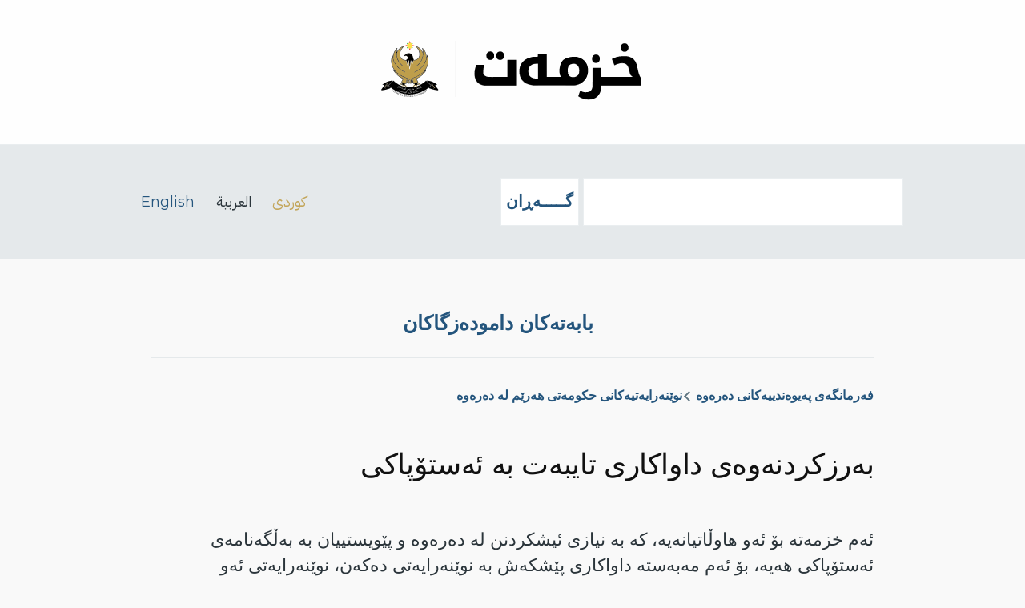

--- FILE ---
content_type: text/html; charset=UTF-8
request_url: https://services.gov.krd/ku/service/dfr-07-ku
body_size: 6728
content:
<!DOCTYPE html>
<html lang="ku" dir="rtl" style="--color--primary-hue:207;--color--primary-saturation:55%;--color--primary-lightness:32">
  <head>
    <meta charset="utf-8" />
<script async src="https://www.googletagmanager.com/gtag/js?id=G-7YMJSL7H3C"></script>
<script>window.dataLayer = window.dataLayer || [];function gtag(){dataLayer.push(arguments)};gtag("js", new Date());gtag("set", "developer_id.dMDhkMT", true);gtag("config", "G-7YMJSL7H3C", {"groups":"default","page_placeholder":"PLACEHOLDER_page_location"});</script>
<link rel="manifest" href="/themes/services/manifest.json" />
<meta name="theme-color" content="#ffffff" />
<meta name="Generator" content="Drupal 10 (https://www.drupal.org)" />
<meta name="MobileOptimized" content="width" />
<meta name="HandheldFriendly" content="true" />
<meta name="viewport" content="width=device-width, initial-scale=1.0" />
<meta name="theme-color" content="#24557d" />
<link rel="alternate" hreflang="ku" href="https://services.gov.krd/ku/service/dfr-07-ku" />
<link rel="alternate" hreflang="en" href="https://services.gov.krd/en/service/dfr-07-en" />
<link rel="canonical" href="https://services.gov.krd/ku/service/dfr-07-ku" />
<link rel="shortlink" href="https://services.gov.krd/ku/node/117" />

    <title>بەرزکردنەوەی داواکاری تایبەت بە ئەستۆپاکی | خزمەت</title>
    <link rel="stylesheet" media="all" href="/core/modules/system/css/components/align.module.css?t2qjk1" />
<link rel="stylesheet" media="all" href="/core/modules/system/css/components/fieldgroup.module.css?t2qjk1" />
<link rel="stylesheet" media="all" href="/core/modules/system/css/components/container-inline.module.css?t2qjk1" />
<link rel="stylesheet" media="all" href="/core/modules/system/css/components/clearfix.module.css?t2qjk1" />
<link rel="stylesheet" media="all" href="/core/modules/system/css/components/details.module.css?t2qjk1" />
<link rel="stylesheet" media="all" href="/core/modules/system/css/components/hidden.module.css?t2qjk1" />
<link rel="stylesheet" media="all" href="/core/modules/system/css/components/item-list.module.css?t2qjk1" />
<link rel="stylesheet" media="all" href="/core/modules/system/css/components/js.module.css?t2qjk1" />
<link rel="stylesheet" media="all" href="/core/modules/system/css/components/nowrap.module.css?t2qjk1" />
<link rel="stylesheet" media="all" href="/core/modules/system/css/components/position-container.module.css?t2qjk1" />
<link rel="stylesheet" media="all" href="/core/modules/system/css/components/reset-appearance.module.css?t2qjk1" />
<link rel="stylesheet" media="all" href="/core/modules/system/css/components/resize.module.css?t2qjk1" />
<link rel="stylesheet" media="all" href="/core/modules/system/css/components/system-status-counter.css?t2qjk1" />
<link rel="stylesheet" media="all" href="/core/modules/system/css/components/system-status-report-counters.css?t2qjk1" />
<link rel="stylesheet" media="all" href="/core/modules/system/css/components/system-status-report-general-info.css?t2qjk1" />
<link rel="stylesheet" media="all" href="/core/modules/system/css/components/tablesort.module.css?t2qjk1" />
<link rel="stylesheet" media="all" href="/modules/contrib/extlink/css/extlink.css?t2qjk1" />
<link rel="stylesheet" media="all" href="/modules/contrib/paragraphs/css/paragraphs.unpublished.css?t2qjk1" />
<link rel="stylesheet" media="all" href="/core/themes/olivero/css/base/fonts.css?t2qjk1" />
<link rel="stylesheet" media="all" href="/core/themes/olivero/css/base/variables.css?t2qjk1" />
<link rel="stylesheet" media="all" href="/core/themes/olivero/css/base/base.css?t2qjk1" />
<link rel="stylesheet" media="all" href="/core/themes/olivero/css/layout/layout.css?t2qjk1" />
<link rel="stylesheet" media="all" href="/core/themes/olivero/css/layout/grid.css?t2qjk1" />
<link rel="stylesheet" media="all" href="/core/themes/olivero/css/layout/layout-content-narrow.css?t2qjk1" />
<link rel="stylesheet" media="all" href="/core/themes/olivero/css/layout/layout-content-medium.css?t2qjk1" />
<link rel="stylesheet" media="all" href="/core/themes/olivero/css/layout/layout-footer.css?t2qjk1" />
<link rel="stylesheet" media="all" href="/core/themes/olivero/css/layout/region.css?t2qjk1" />
<link rel="stylesheet" media="all" href="/core/themes/olivero/css/layout/region-content.css?t2qjk1" />
<link rel="stylesheet" media="all" href="/core/themes/olivero/css/layout/region-hero.css?t2qjk1" />
<link rel="stylesheet" media="all" href="/core/themes/olivero/css/layout/region-secondary-menu.css?t2qjk1" />
<link rel="stylesheet" media="all" href="/core/themes/olivero/css/layout/social-bar.css?t2qjk1" />
<link rel="stylesheet" media="all" href="/core/themes/olivero/css/layout/views.css?t2qjk1" />
<link rel="stylesheet" media="all" href="/core/themes/olivero/css/components/block.css?t2qjk1" />
<link rel="stylesheet" media="all" href="/core/themes/olivero/css/components/breadcrumb.css?t2qjk1" />
<link rel="stylesheet" media="all" href="/core/themes/olivero/css/components/embedded-media.css?t2qjk1" />
<link rel="stylesheet" media="all" href="/core/themes/olivero/css/components/footer.css?t2qjk1" />
<link rel="stylesheet" media="all" href="/core/themes/olivero/css/components/button.css?t2qjk1" />
<link rel="stylesheet" media="all" href="/core/themes/olivero/css/components/container-inline.module.css?t2qjk1" />
<link rel="stylesheet" media="all" href="/core/themes/olivero/css/components/fieldset.css?t2qjk1" />
<link rel="stylesheet" media="all" href="/core/themes/olivero/css/components/field.css?t2qjk1" />
<link rel="stylesheet" media="all" href="/core/themes/olivero/css/components/form.css?t2qjk1" />
<link rel="stylesheet" media="all" href="/core/themes/olivero/css/components/form-boolean.css?t2qjk1" />
<link rel="stylesheet" media="all" href="/core/themes/olivero/css/components/form-text.css?t2qjk1" />
<link rel="stylesheet" media="all" href="/core/themes/olivero/css/components/form-textarea.css?t2qjk1" />
<link rel="stylesheet" media="all" href="/core/themes/olivero/css/components/form-select.css?t2qjk1" />
<link rel="stylesheet" media="all" href="/core/themes/olivero/css/components/header-buttons-mobile.css?t2qjk1" />
<link rel="stylesheet" media="all" href="/core/themes/olivero/css/components/header-navigation.css?t2qjk1" />
<link rel="stylesheet" media="all" href="/core/themes/olivero/css/components/header-site-branding.css?t2qjk1" />
<link rel="stylesheet" media="all" href="/core/themes/olivero/css/components/header-sticky-toggle.css?t2qjk1" />
<link rel="stylesheet" media="all" href="/core/themes/olivero/css/components/hero.css?t2qjk1" />
<link rel="stylesheet" media="all" href="/core/themes/olivero/css/components/links.css?t2qjk1" />
<link rel="stylesheet" media="all" href="/core/themes/olivero/css/components/layout-field.css?t2qjk1" />
<link rel="stylesheet" media="all" href="/core/themes/olivero/css/components/messages.css?t2qjk1" />
<link rel="stylesheet" media="all" href="/core/themes/olivero/css/components/navigation/nav-button-mobile.css?t2qjk1" />
<link rel="stylesheet" media="all" href="/core/themes/olivero/css/components/node.css?t2qjk1" />
<link rel="stylesheet" media="all" href="/core/themes/olivero/css/components/node-teaser.css?t2qjk1" />
<link rel="stylesheet" media="all" href="/core/themes/olivero/css/components/page-title.css?t2qjk1" />
<link rel="stylesheet" media="all" href="/core/themes/olivero/css/components/site-header.css?t2qjk1" />
<link rel="stylesheet" media="all" href="/core/themes/olivero/css/components/skip-link.css?t2qjk1" />
<link rel="stylesheet" media="all" href="/core/themes/olivero/css/components/pager.css?t2qjk1" />
<link rel="stylesheet" media="all" href="/core/themes/olivero/css/components/table.css?t2qjk1" />
<link rel="stylesheet" media="all" href="/core/themes/olivero/css/components/text-content.css?t2qjk1" />
<link rel="stylesheet" media="all" href="/core/themes/olivero/css/components/wide-content.css?t2qjk1" />
<link rel="stylesheet" media="all" href="/themes/services/css/services.css?t2qjk1" />
<link rel="stylesheet" media="print" href="/themes/services/css/print.css?t2qjk1" />

    
    
<link rel="preload" href="/core/themes/olivero/fonts/metropolis/Metropolis-Regular.woff2" as="font" type="font/woff2" crossorigin>
<link rel="preload" href="/core/themes/olivero/fonts/metropolis/Metropolis-SemiBold.woff2" as="font" type="font/woff2" crossorigin>
<link rel="preload" href="/core/themes/olivero/fonts/metropolis/Metropolis-Bold.woff2" as="font" type="font/woff2" crossorigin>
<link rel="preload" href="/core/themes/olivero/fonts/lora/lora-v14-latin-regular.woff2" as="font" type="font/woff2" crossorigin>
    <noscript><link rel="stylesheet" href="/core/themes/olivero/css/components/navigation/nav-primary-no-js.css?t2qjk1" />
</noscript>
  </head>
  <body class="is-mobile path-node page-node-type-service">
        <a href="#main-content" class="visually-hidden focusable skip-link">
      Skip to main content
    </a>
    
      <div class="dialog-off-canvas-main-canvas" data-off-canvas-main-canvas>
    
<div id="page-wrapper" class="page-wrapper">
  <div id="page">

          <header id="header" class="site-header" data-drupal-selector="site-header" role="banner">

                <div class="site-header__fixable" data-drupal-selector="site-header-fixable">
          <div class="site-header__initial">
            <button class="sticky-header-toggle" data-drupal-selector="sticky-header-toggle" role="switch" aria-controls="site-header__inner" aria-label="Sticky header" aria-checked="false">
              <span class="sticky-header-toggle__icon">
                <span></span>
                <span></span>
                <span></span>
              </span>
            </button>
          </div>

                    <div id="site-header__inner" class="site-header__inner" data-drupal-selector="site-header-inner">
            <div class="container site-header__inner__container">

              


<div id="block-services-servicesbrandingblock" class="block block-services-blocks block-services-branding-block">
  
    
      <div class="block__content">
      
      <div class="image ku">
        <div class="brand left">
          <div>
            <a class="arm" href="/" title="Services Portal" rel="home">
              <img src="/themes/services/arm.svg" alt="Kurdistan Regional Government Services Portal" class="brand-img" />
            </a>
          </div>
        </div>
        <div class="logo right">
          <a href="/" rel="home" class="services_logo">
            <img src="/themes/services/logo.svg" alt="Kurdistan Regional Government Services Portal" class="logo-img" />
          </a>
        </div>
      </div>
      
    </div>
  </div>

<div class="header-nav-overlay" data-drupal-selector="header-nav-overlay"></div>


                          </div>
          </div>
        </div>
      </header>
    
    <div id="main-wrapper" class="layout-main-wrapper layout-container">
      <div id="main" class="layout-main">
        <div class="main-content">
          <a id="main-content" tabindex="-1"></a>
          
          

  <div class="region region--highlighted">
    <div class="search-block-form block block-search" data-drupal-selector="search-block-form" id="block-services-searchform" role="search">
  
    
      <div class="content container-inline">
      <form action="/ku/search/node" method="get" id="search-block-form" accept-charset="UTF-8" class="search-form search-block-form">
  <div class="wrapper col-sm-6"><div class="js-form-item form-item js-form-type-search form-item-keys js-form-item-keys form-no-label">
      <label for="edit-keys--2" class="form-item__label visually-hidden">گـــــەڕان</label>
        <input title="Enter the terms you wish to search for." placeholder="Search by keyword or phrase." class="form-control form-search form-element form-element--type-search form-element--api-search" data-drupal-selector="edit-keys" type="search" id="edit-keys--2" name="keys" value="" size="15" maxlength="128" />

        </div>
<div data-drupal-selector="edit-actions" class="form-actions js-form-wrapper form-wrapper" id="edit-actions"><input class="btn btn-primary p-084 button js-form-submit form-submit" data-drupal-selector="edit-submit" type="submit" id="edit-submit--3" value="گـــــەڕان" />
</div></div>

</form>

    </div>
  </div>


<div id="block-services-serviceslanguageblock-2" class="block block-services-blocks block-services-language-block">
  
    
      <div class="block__content">
      <div class="region"><div class="inline-language-switcher rtl"><span class="ku lang-active">کوردی</span><span class="ar">العربية</span><span class="en"><a href="/en/service/dfr-07-en">English</a></span></div></div>
    </div>
  </div>

  </div>

          <div class="main-content__container container">
            

                          <main role="main">
                

  <div class="region region--content-above grid-full layout--pass--content-medium">
    <nav  id="block-services-mainnavigation" class="primary-nav block block-menu navigation menu--main" aria-labelledby="block-services-mainnavigation-menu" role="navigation">
            
  <h2 class="visually-hidden block__title" id="block-services-mainnavigation-menu">Main navigation</h2>
  
        
          <ul  class="menu menu--level-1">
            
                          
        
        
        <li class="menu__item menu__item--link menu__item--level-1">
                    
          <a href="/ku/topics" class="menu__link menu__link--link menu__link--level-1" data-drupal-link-system-path="topics">بابەتەکان</a>

          
        </li>
      
                          
        
        
        <li class="menu__item menu__item--link menu__item--level-1">
                    
          <a href="/ku/ministries" class="menu__link menu__link--link menu__link--level-1" data-drupal-link-system-path="ministries">دامودەزگاکان</a>

          
        </li>
      
                          
        
        
        <li class="menu__item menu__item--link menu__item--level-1">
                    
          <a href="/ku/search/node" class="menu__link menu__link--link menu__link--level-1" data-drupal-link-system-path="search/node">گەڕان</a>

          
        </li>
          </ul>
  


  </nav>


<div id="block-services-breadcrumbs" class="block block-system block-system-breadcrumb-block">
  
    
      <div class="block__content">
        <nav class="breadcrumb" role="navigation" aria-labelledby="system-breadcrumb">
    <h2 id="system-breadcrumb" class="visually-hidden">Breadcrumb</h2>
    <div class="breadcrumb__content">
      <ol class="breadcrumb__list">
                  <li class="breadcrumb__item">
                          <a href="/ku/taxonomy/term/21" class="breadcrumb__link">فەرمانگەی پەیوەندییەکانی دەرەوە</a>
                      </li>
                  <li class="breadcrumb__item">
                          <a href="/ku/taxonomy/term/269" class="breadcrumb__link">نوێنەرایەتیەکانی حکومەتی هەرێم لە دەرەوە</a>
                      </li>
              </ol>
    </div>
  </nav>

    </div>
  </div>
<div data-drupal-messages-fallback class="hidden messages-list"></div>


<div id="block-services-page-title" class="block block-core block-page-title-block">
  
  

  <h1 class="title page-title">
<span>بەرزکردنەوەی داواکاری تایبەت بە ئەستۆپاکی</span>
</h1>


  
</div>

  </div>

                

  <div class="region region--content grid-full layout--pass--content-medium" id="content">
    

<div id="block-services-content" class="block block-system block-system-main-block">
  
    
      <div class="block__content">
      

<article data-history-node-id="117" class="node node--type-service node--view-mode-full">
  <header class="">
    
          
      </header>
  <div class="node__content">
        
  <div class="field field--name-field-description field--type-string-long field--label-visually_hidden">
    <div class="field__label visually-hidden">پێناسە</div>
              <div class="field__item">ئەم خزمەتە بۆ ئەو هاوڵاتیانەیە، کە بە نیازی ئیشکردنن لە دەرەوە و پێویستییان بە بەڵگەنامەی ئەستۆپاکی هەیە، بۆ ئەم مەبەستە داواکاری پێشکەش بە نوێنەرایەتى دەکەن، نوێنەرایەتی ئەو داواکارییانە بۆ فەرمانگەی پەیوەندییەکانی دەرەوە بەرز دەکاتەوە، ئەوانیش لە لای خۆیانەوە بۆ لایەنی پەیوەندیدار بەرزیدەکەنەوە. </div>
          </div>

  <div class="field field--name-field-ministry field--type-entity-reference field--label-above">
    <div class="field__label">لایەنی بەرپرس</div>
              <div class="field__item"><a href="/ku/taxonomy/term/269" hreflang="ku">نوێنەرایەتیەکانی حکومەتی هەرێم لە دەرەوە</a></div>
          </div>

  <div class="empty-fields empty-fields__text field field--name-field-service-visitor-address field--type-string field--label-above">
    <div class="field__label">زانیاریی لایەنی بەرپرس</div>
              <div class="field__item">پێوستە ناونیشانی سەردانی هاوڵاتی پڕ بکرێتەوە.</div>
          </div>

  <div class="field field--name-field-terms-conditions field--type-entity-reference-revisions field--label-above">
    <div class="field__label">مەرجەکان</div>
          <div class="field__items">
              <div class="field__item">  <div class="paragraph paragraph--type--conditions-paragraph-type paragraph--view-mode--default">
          
            <div class="field field--name-field-procedure field--type-string-long field--label-hidden field__item">دەبێت هاوڵاتی داواکاری پێشکەش بە نوێنەرایەتی بکات.</div>
      
      </div>
</div>
          <div class="field__item">  <div class="paragraph paragraph--type--conditions-paragraph-type paragraph--view-mode--default">
          
            <div class="field field--name-field-procedure field--type-string-long field--label-hidden field__item">پێشکەشکردنی پێناسێکی عێراقی تایبەت بە خۆی.</div>
      
      </div>
</div>
          <div class="field__item">  <div class="paragraph paragraph--type--conditions-paragraph-type paragraph--view-mode--default">
          
            <div class="field field--name-field-procedure field--type-string-long field--label-hidden field__item">پەنجەمۆر بۆ ئەوانەی کە داوای ئەستۆپاکی دەکەن.</div>
      
      </div>
</div>
              </div>
      </div>

  <div class="field field--name-field-documents field--type-string-long field--label-above">
    <div class="field__label">ناسنامە و بەڵگەنامەکان</div>
          <div class="field__items">
              <div class="field__item">پێشکەشکردنی داواکارى بۆ ئەستۆپاکی.</div>
          <div class="field__item">واژۆکردنی داواکارییەکە لەگەڵ نووسینی ناو و ژمارەی تەلەفۆن. </div>
          <div class="field__item">ناسنامەى داواکار.</div>
          <div class="field__item">وەرگرتنی پەنجەمۆری هەموو پەنجەکانى.</div>
              </div>
      </div>

  <div class="field field--name-field-time field--type-string field--label-above">
    <div class="field__label">ماوەی پێویست</div>
              <div class="field__item">یەک (١) کاتژمێر.</div>
          </div>

  <div class="field field--name-field-price field--type-string-long field--label-above">
    <div class="field__label">تێچوو</div>
              <div class="field__item">بێبەرامبەرە.</div>
          </div>

  <div class="field field--name-field-paragraph-procedure field--type-entity-reference-revisions field--label-above">
    <div class="field__label">ڕێکار و هەنگاوەکان</div>
          <div class="field__items">
              <div class="field__item">  <div class="paragraph paragraph--type--procedure-paragraph-type paragraph--view-mode--default">
          
            <div class="field field--name-field-procedure field--type-string-long field--label-hidden field__item">پێویستی بە سەردانیکردنی ژووری بەڕێوەبەرايەتی کۆنسوڵگەری و ڕەوەندی کوردستان هەیە.</div>
      
      </div>
</div>
          <div class="field__item">  <div class="paragraph paragraph--type--procedure-paragraph-type paragraph--view-mode--default">
          
            <div class="field field--name-field-procedure field--type-string-long field--label-hidden field__item">پێویستی بە ژووری نوێنەرە، بۆ واژۆکردن.</div>
      
      </div>
</div>
              </div>
      </div>

  <div class="empty-fields empty-fields__text field field--name-field-foermy-dawakary field--type-string field--label-above">
    <div class="field__label">فۆرمی داواکاری</div>
              <div class="field__item">پێویستە فۆرمی داواکاری هاوپێچ بکرێت، ئەگەر هەبێت.</div>
          </div>

  <div class="empty-fields empty-fields__text field field--name-field-legal-background field--type-string field--label-above">
    <div class="field__label">یاسا و رێنمایی</div>
              <div class="field__item">یاسا و ڕێنماییەکان پێویستە هاوپێچ بکرێن.</div>
          </div>

  <div class="empty-fields empty-fields__text field field--name-field-external-services field--type-string field--label-above">
    <div class="field__label">خزمەتە پەیوەندیدارەکان</div>
              <div class="field__item">پێویستە خزمەتە پەیوەندیدارەکان دەستنیشان بکرێن، ئەگەر هەبن.</div>
          </div>

  <div class="empty-fields empty-fields__text field field--name-field-signed-by field--type-string field--label-above">
    <div class="field__label">واژوو کراوە لەلایەن</div>
              <div class="field__item">پێویستە ئەم خزمەتە لەلایەن بەڕێزان وەزیر/سەرۆکی دەستە و بەڕێوبەری گشتی دیوان و لیژنەی خزمەت واژوو بکرێت.</div>
          </div>

  <div class="field field--name-field-service-id field--type-string field--label-above">
    <div class="field__label">پێناسی خزمەت</div>
              <div class="field__item">DFR-07</div>
          </div>

  <div class="field field--name-field-topic field--type-entity-reference field--label-above">
    <div class="field__label">بابەت</div>
          <div class="field__items">
              <div class="field__item"><a href="/ku/taxonomy/term/54" hreflang="ku">بەڵگەنامە</a></div>
              </div>
      </div>
<div class="field-last-updated">
        <div class="field__label"><span class="last-updated-text">دوا دەستکاری</span></div>
        <div class="field__item"><span class="last-updated-date">25-03-2024</span></div>
        </div>
        <div class="file-a-complaint">
        </div>
  </div>
  </article>

    </div>
  </div>

  </div>

              </main>
                        
          </div>
        </div>
        <div class="social-bar">
          
        </div>
      </div>
    </div>

    <footer class="site-footer">
      <div class="site-footer__inner container">
        
        

  <div class="region region--footer-bottom grid-full layout--pass--content-medium">
    <nav  id="block-services-footer" class="block block-menu navigation menu--footer" aria-labelledby="block-services-footer-menu" role="navigation">
            
  <h2 class="visually-hidden block__title" id="block-services-footer-menu">Footer</h2>
  
        
          <ul  class="menu menu--level-1">
            
                          
        
        
        <li class="menu__item menu__item--link menu__item--level-1">
                    
          <a href="/ku/about" class="menu__link menu__link--link menu__link--level-1" data-drupal-link-system-path="node/1345">دەربارەی پرۆگرامی خزمەت</a>

          
        </li>
      
                          
        
        
        <li class="menu__item menu__item--link menu__item--level-1">
                    
          <a href="/ku/contact" class="menu__link menu__link--link menu__link--level-1" data-drupal-link-system-path="contact">پەیوەندی</a>

          
        </li>
          </ul>
  


  </nav>

  </div>

      </div>
    </footer>

    <div class="overlay" data-drupal-selector="overlay"></div>

  </div>
</div>

  </div>

    
    <script type="application/json" data-drupal-selector="drupal-settings-json">{"path":{"baseUrl":"\/","pathPrefix":"ku\/","currentPath":"node\/117","currentPathIsAdmin":false,"isFront":false,"currentLanguage":"ku"},"pluralDelimiter":"\u0003","suppressDeprecationErrors":true,"google_analytics":{"account":"G-7YMJSL7H3C","trackOutbound":true,"trackMailto":true,"trackTel":true,"trackDownload":true,"trackDownloadExtensions":"7z|aac|arc|arj|asf|asx|avi|bin|csv|doc(x|m)?|dot(x|m)?|exe|flv|gif|gz|gzip|hqx|jar|jpe?g|js|mp(2|3|4|e?g)|mov(ie)?|msi|msp|pdf|phps|png|ppt(x|m)?|pot(x|m)?|pps(x|m)?|ppam|sld(x|m)?|thmx|qtm?|ra(m|r)?|sea|sit|tar|tgz|torrent|txt|wav|wma|wmv|wpd|xls(x|m|b)?|xlt(x|m)|xlam|xml|z|zip","trackDomainMode":1},"data":{"extlink":{"extTarget":true,"extTargetAppendNewWindowDisplay":true,"extTargetAppendNewWindowLabel":"(opens in a new window)","extTargetNoOverride":false,"extNofollow":true,"extTitleNoOverride":false,"extNoreferrer":true,"extFollowNoOverride":false,"extClass":"0","extLabel":"(link is external)","extImgClass":false,"extSubdomains":true,"extExclude":"","extInclude":"","extCssExclude":"","extCssInclude":"","extCssExplicit":"","extAlert":false,"extAlertText":"This link will take you to an external web site. We are not responsible for their content.","extHideIcons":false,"mailtoClass":"0","telClass":"","mailtoLabel":"(link sends email)","telLabel":"(link is a phone number)","extUseFontAwesome":false,"extIconPlacement":"append","extPreventOrphan":false,"extFaLinkClasses":"fa fa-external-link","extFaMailtoClasses":"fa fa-envelope-o","extAdditionalLinkClasses":"","extAdditionalMailtoClasses":"","extAdditionalTelClasses":"","extFaTelClasses":"fa fa-phone","allowedDomains":[],"extExcludeNoreferrer":""}},"ajaxTrustedUrl":{"\/ku\/search\/node":true},"user":{"uid":0,"permissionsHash":"e2ce25d9e76f47308f581d521c5ace3935e6fa32f874d8ca92d20c702b7b6124"}}</script>
<script src="/core/assets/vendor/jquery/jquery.min.js?v=3.7.1"></script>
<script src="/core/assets/vendor/once/once.min.js?v=1.0.1"></script>
<script src="/sites/default/files/languages/ku_UzyQ6OO1EPoqdwgzBGj_uUTe6rK42HP_x69tD4HWoTU.js?t2qjk1"></script>
<script src="/core/misc/drupalSettingsLoader.js?v=10.5.3"></script>
<script src="/core/misc/drupal.js?v=10.5.3"></script>
<script src="/core/misc/drupal.init.js?v=10.5.3"></script>
<script src="/core/assets/vendor/tabbable/index.umd.min.js?v=6.2.0"></script>
<script src="/modules/contrib/extlink/js/extlink.js?t2qjk1"></script>
<script src="/modules/contrib/google_analytics/js/google_analytics.js?v=10.5.3"></script>
<script src="/core/themes/olivero/js/navigation-utils.js?v=10.5.3"></script>
<script src="/core/themes/olivero/js/checkbox.js?v=10.5.3"></script>
<script src="/themes/services/js/services.js?v=1.x"></script>

  </body>
</html>


--- FILE ---
content_type: text/css
request_url: https://services.gov.krd/themes/services/css/print.css?t2qjk1
body_size: 1075
content:
header.header, div.highlighted, div.navigation, div.block-local-tasks-block, footer.node__meta, #mapid, div.edit-link, div.geos-sep, a.collapseAddress, div.inline-language-switcher, div.portal, #edit-actions, footer, .form-type-vertical-tabs, .form-type-language-select, [type="submit"], #edit-footer, .field-multiple-drag, .chosen-search-input.default, .block-services-language-block, #block-services-mainnavigation, #block-services-servicesheroblock, .region.region--hero, #block-services-helpfulnessblock, #block-services-footer, .empty-fields {
    display: none !important;
}
.collapse:not(.show) {
    display: block;
}
.h2, h2 {
    font-size: 1.4rem;
    font-weight: bold;
}
.field__label {
    font-size: 1.2rem;
}
articel {
    font-size: 1rem;
}
body {
    page-break-inside: auto;
}
#print_helper { 
    display: block;
    overflow: visible;
    white-space: pre;
    white-space: pre-wrap;
}
body.user-logged-in .empty-fields, .empty-fields .field__label {
    display: block;
    color: crimson !important;
}
body.user-logged-in .empty-fields .field__label {
    font-weight: bold;
}
.main-content, body, html {
    background-color: #ffffff;
}
#content {
    display: table;
}

--- FILE ---
content_type: image/svg+xml
request_url: https://services.gov.krd/themes/services/arm.svg
body_size: 238421
content:
<?xml version="1.0" encoding="UTF-8" standalone="no"?>
<!-- Created with Inkscape (http://www.inkscape.org/) -->

<svg
   width="94"
   height="70"
   viewBox="0 0 24.870833 18.520834"
   version="1.1"
   id="svg223233"
   inkscape:version="1.1.2 (0a00cf5339, 2022-02-04)"
   sodipodi:docname="arm.svg"
   xmlns:inkscape="http://www.inkscape.org/namespaces/inkscape"
   xmlns:sodipodi="http://sodipodi.sourceforge.net/DTD/sodipodi-0.dtd"
   xmlns="http://www.w3.org/2000/svg"
   xmlns:svg="http://www.w3.org/2000/svg">
  <sodipodi:namedview
     id="namedview223235"
     pagecolor="#ffffff"
     bordercolor="#666666"
     borderopacity="1.0"
     inkscape:pageshadow="2"
     inkscape:pageopacity="0.0"
     inkscape:pagecheckerboard="0"
     inkscape:document-units="mm"
     showgrid="false"
     units="px"
     borderlayer="true"
     inkscape:showpageshadow="false"
     inkscape:zoom="7.4896232"
     inkscape:cx="50.40307"
     inkscape:cy="35.716083"
     inkscape:window-width="1600"
     inkscape:window-height="836"
     inkscape:window-x="0"
     inkscape:window-y="0"
     inkscape:window-maximized="1"
     inkscape:current-layer="layer1" />
  <defs
     id="defs223230" />
  <g
     inkscape:label="Layer 1"
     inkscape:groupmode="layer"
     id="layer1">
    <g
       id="g226118"
       transform="translate(-2.5784111,0.42875271)">
      <g
         style="display:inline"
         transform="matrix(0.08248437,0,0,0.08248437,18.486007,-11.60006)"
         id="g1677">
        <g
           id="g2696"
           transform="matrix(0.31806848,0,0,0.31806848,-198.48099,84.714271)"
           style="opacity:1;stop-opacity:1">
          <path
             style="fill:#fefefe"
             d="m 372.47755,830.47728 c 0,-0.64723 -0.46653,-2.8603 -1.03673,-4.91791 -1.46167,-5.27459 -1.36903,-7.13035 0.44659,-8.94598 0.87742,-0.87739 1.29304,-1.6736 1.01747,-1.94916 -1.05406,-1.0541 1.39441,-5.02542 3.62396,-5.87793 1.60423,-0.61343 2.98745,0.12871 5.54813,2.97668 l 2.0831,2.31684 3.79803,-0.15473 3.79804,-0.15474 -1.12567,-1.42784 c -1.01016,-1.2813 -1.062,-1.62705 -0.50525,-3.36939 0.34124,-1.06783 0.81,-2.14765 1.04171,-2.39952 0.69248,-0.75282 2.55966,2.89881 2.56175,5.00997 0.002,2.27055 0.48633,2.57312 3.75563,2.34737 l 2.32605,-0.16059 -1.27783,-5.44285 c -0.70831,-3.01695 -1.64234,-5.72952 -2.09564,-6.086 -0.73429,-0.57746 -0.73964,-0.89486 -0.0524,-3.10792 0.46648,-1.50213 1.10998,-2.53114 1.6476,-2.63466 0.52193,-0.10051 0.88217,0.15572 0.88217,0.62744 0,0.43853 0.43501,1.03015 0.96669,1.31468 0.82299,0.44046 1.10194,0.2174 1.87655,-1.50036 0.84175,-1.8667 1.01075,-1.97939 2.25769,-1.50529 1.33227,0.50655 2.24554,-0.0759 2.81962,-1.79811 0.19434,-0.58301 3.26982,0.4475 3.77502,1.26492 0.20956,0.33911 -0.92959,3.20568 -1.58144,3.97961 -0.0667,0.0793 -0.73688,-0.0899 -1.48918,-0.37598 -0.75229,-0.28598 -1.36781,-0.33709 -1.36781,-0.11357 0,0.22357 -0.29852,0.81472 -0.66336,1.3137 -0.53605,0.73307 -0.92723,0.80689 -2.03806,0.38452 -1.2808,-0.48695 -1.3989,-0.40935 -1.72915,1.13575 -0.19495,0.91212 -0.57247,1.92967 -0.83893,2.26117 -0.30901,0.38447 -0.0839,2.30886 0.62141,5.31326 l 1.10589,4.71051 1.9007,-0.005 c 1.04537,-0.002 3.08762,-0.14711 4.53832,-0.32144 2.41809,-0.2906 2.61841,-0.4176 2.40651,-1.52607 -0.22126,-1.15747 -0.28523,-1.17359 -1.49949,-0.378 -1.44005,0.94359 -3.74762,1.01891 -5.32652,0.17392 -2.48937,-1.33231 -0.42569,-10.40447 2.4598,-10.81346 2.98212,-0.42273 6.14142,4.30675 6.60457,9.88698 0.14798,1.78297 0.36871,4.19965 0.49051,5.37044 l 0.22146,2.12873 -3.99724,0.37887 c -2.19848,0.20838 -11.11183,0.55621 -19.80744,0.77299 -8.69561,0.21673 -16.23721,0.57839 -16.75911,0.80368 -0.65591,0.28313 -0.85721,0.74769 -0.65193,1.50445 1.2674,4.67241 1.49743,6.98366 0.85053,8.54539 -0.78629,1.89827 -1.58235,2.12173 -1.58235,0.44414 z m 4.32679,-15.86064 c 0.88436,-0.34798 0.89209,-0.43092 0.10132,-1.08722 -0.73925,-0.61354 -1.00939,-0.55715 -1.97973,0.41319 -1.0816,1.08162 -1.08539,1.12231 -0.10132,1.08722 0.56228,-0.02 1.45316,-0.20595 1.97973,-0.41319 z m 31.66288,-8.11053 c -0.0656,-0.90984 -1.77742,-0.903 -1.77742,0.007 0,0.53392 0.33974,0.78813 0.90714,0.67885 0.49893,-0.096 0.89056,-0.40474 0.87028,-0.68595 z m -23.41926,19.84994 c -1.41521,-0.68253 -1.4682,-1.79557 -0.16614,-3.4898 0.84976,-1.10568 1.14376,-1.19551 2.25549,-0.68896 1.12388,0.51209 1.3595,0.43081 1.94995,-0.67243 0.78795,-1.47232 1.08007,-1.51586 3.11399,-0.46404 1.81225,0.93715 1.82846,1.04487 0.48807,3.24332 -0.87428,1.43396 -1.19467,1.61736 -2.03745,1.16633 -1.45503,-0.7787 -1.99408,-0.66434 -2.36411,0.50152 -0.36078,1.13667 -1.4413,1.27145 -3.2398,0.40406 z m 30.81599,-2.34794 c 0.16319,-1.06913 0.65121,-2.35209 1.08448,-2.85102 1.08957,-1.25471 2.70055,-1.17737 2.70055,0.12959 0,0.72722 -0.34822,1.03912 -1.16632,1.04467 -0.94109,0.006 -1.01617,0.10424 -0.38878,0.50654 0.42765,0.27422 1.18576,0.37157 1.68469,0.21632 0.57295,-0.17832 0.90715,-0.009 0.90715,0.45979 0,0.61157 -3.58059,2.43799 -4.77964,2.43799 -0.18637,0 -0.20533,-0.87475 -0.0421,-1.94388 z m -75.7964,-0.30993 c -0.86194,-0.38914 -2.67995,-1.6706 -4.04003,-2.84776 l -2.47288,-2.14029 -2.01372,1.33262 c -3.92479,2.59733 -7.03625,2.17735 -11.53872,-1.55748 -3.12195,-2.58966 -2.34661,-4.35828 0.9345,-2.13163 1.06673,0.7239 2.66318,1.30447 3.58701,1.30447 1.7947,0 6.02017,-2.0107 7.90997,-3.76397 1.36393,-1.26539 1.44683,-2.16553 0.38663,-4.19836 -0.70307,-1.34807 -0.68189,-1.68936 0.23323,-3.75816 0.55359,-1.2515 1.14818,-2.27543 1.32132,-2.27543 0.59186,0 1.81699,3.5927 1.80618,5.29663 -0.006,0.9357 -0.31965,3.17541 -0.69713,4.9771 l -0.68631,3.27577 1.85419,1.25994 c 2.49529,1.69558 5.81288,1.69444 8.61148,-0.003 1.84487,-1.11895 1.95917,-1.29877 1.03673,-1.6312 -2.13601,-0.76983 -2.85129,-1.85529 -2.84249,-4.31375 0.0164,-4.57444 3.581,-8.71749 6.39662,-7.43463 1.42631,0.64987 2.67701,4.01382 2.27472,6.11824 -0.19389,1.01434 0.0525,1.18633 2.10218,1.46729 1.27701,0.175 3.26598,0.31822 4.41993,0.31822 h 2.09811 l -1.48988,-1.5551 c -0.81944,-0.85531 -1.86891,-1.5551 -2.33215,-1.5551 -1.31999,0 -3.11071,-2.83635 -3.11071,-4.92708 0,-2.55732 1.67784,-4.07955 5.9516,-5.39958 1.91852,-0.59259 3.81354,-1.07742 4.21117,-1.07742 0.9396,0 1.00984,4.09432 0.075,4.37175 -0.35637,0.10575 -1.7446,0.47545 -3.08495,0.82156 l -2.43699,0.6293 2.51911,3.11337 c 3.80643,4.70428 4.37906,6.0003 3.94124,8.91991 l -0.37135,2.47634 -4.49526,-0.33989 c -2.4724,-0.18698 -5.45112,-0.46747 -6.61939,-0.62334 -2.0006,-0.26696 -2.1869,-0.17702 -3.20399,1.54681 -2.16279,3.66568 -7.07411,5.73091 -10.23495,4.30385 z m 8.5651,-12.77885 c -0.5712,-1.06732 -1.12728,-1.29177 -1.72339,-0.69565 -0.47206,0.47208 0.6526,1.73239 1.54592,1.73239 0.57169,0 0.61062,-0.22741 0.17747,-1.03674 z m 68.16285,5.05253 c -10e-4,-1.49591 -0.68793,-5.46924 -1.52573,-8.82961 -1.45139,-5.82147 -1.48569,-6.21284 -0.72691,-8.29388 0.43799,-1.20126 1.00794,-2.17968 1.26654,-2.17419 0.74921,0.0158 3.7929,12.65548 3.81736,15.85251 0.0272,3.54972 -0.81049,6.16872 -1.97237,6.1666 -0.68701,-0.001 -0.85692,-0.53957 -0.85889,-2.72143 z m 45.87797,0.42257 c -3.82534,-1.12299 -5.18367,-1.78168 -5.18367,-2.51366 0,-0.51894 0.96844,-0.68472 3.85995,-0.66077 3.81238,0.0316 3.88584,0.007 5.96122,-2.01707 2.44981,-2.389 2.58207,-2.87543 0.7818,-2.87543 -0.72572,0 -1.89204,-0.57254 -2.59184,-1.27234 -1.06722,-1.06726 -1.27236,-1.77219 -1.27236,-4.37237 0,-3.85956 0.63818,-5.60003 2.33722,-6.37416 1.10966,-0.50556 1.54725,-0.43636 2.73184,0.43201 1.16197,0.85178 2.73657,3.18334 3.35356,4.9657 0.16684,0.48198 8.16514,-1.70657 8.16514,-2.23417 0,-0.51225 -3.59608,-1.71589 -4.87175,-1.63062 -0.54119,0.0361 -1.63834,-0.27261 -2.43811,-0.68622 -1.66989,-0.86355 -2.74154,-3.79979 -2.03994,-5.58929 0.62491,-1.59393 6.67093,-7.08344 7.80155,-7.08344 0.33282,0 1.67194,4.26595 1.39219,4.43499 -0.0567,0.0343 -1.24765,0.83623 -2.64652,1.78215 l -2.5434,1.71984 3.06177,1.54178 c 1.68397,0.848 3.90445,2.20545 4.9344,3.01659 l 1.87264,1.47486 4.80657,-1.61208 c 4.01617,-1.34692 4.64753,-1.70102 3.83946,-2.15324 -1.14585,-0.64122 -5.68052,-0.72312 -7.33723,-0.13244 -1.43568,0.51183 -1.56012,-0.53283 -0.36379,-3.05391 1.59951,-3.37074 4.70164,-3.67601 10.74442,-1.05732 2.30264,0.99786 4.81502,1.81429 5.58307,1.81429 1.21405,0 1.48232,0.30666 2.05373,2.34753 0.36149,1.2911 0.55596,2.44882 0.43215,2.5726 -0.50481,0.50484 -18.27289,6.48545 -24.66999,8.30378 -6.01449,1.70958 -6.86978,2.08835 -6.87975,3.04681 -0.0176,1.69579 -1.77276,5.0942 -3.42223,6.62645 -1.84229,1.71138 -4.39665,2.13614 -7.4521,1.23915 z m 6.73878,-13.75073 c 0,-0.78512 -1.9527,-1.66976 -2.33179,-1.05638 -0.17668,0.28588 -0.17707,0.75303 -8.7e-4,1.03814 0.41037,0.66397 2.33266,0.679 2.33266,0.0182 z m -32.90889,10.56733 c -0.68144,-0.7353 -1.38791,-2.01499 -1.56994,-2.84376 l -0.33096,-1.50684 -1.30241,1.54779 c -1.17528,1.39674 -1.60152,1.54785 -4.36653,1.54785 -2.86014,0 -3.06413,-0.0801 -3.06413,-1.2036 0,-2.53409 1.64992,-6.01856 3.7469,-7.91308 1.67046,-1.50913 2.14907,-2.33618 2.296,-3.96733 0.41248,-4.57931 1.02964,-3.94934 3.51233,3.58524 1.04988,3.18619 2.24681,6.07355 2.65985,6.4163 0.83379,0.69202 5.11272,0.32138 7.18362,-0.62215 0.74989,-0.34171 1.70946,-1.70123 2.50968,-3.55584 0.73908,-1.71295 1.89129,-3.39298 2.68245,-3.9114 1.33126,-0.87225 1.44285,-0.86821 2.78272,0.10067 1.61757,1.1697 4.00888,5.77238 4.49299,8.64792 l 0.33383,1.98281 -4.56651,-0.16852 c -4.16861,-0.1539 -4.64596,-0.0706 -5.47827,0.95577 -0.98414,1.21365 -4.75593,2.24504 -8.20994,2.24504 -1.56197,0 -2.378,-0.32942 -3.31168,-1.33687 z m -3.90966,-7.19877 c 1.2498,-1.50591 0.247,-1.98234 -1.30389,-0.61945 -1.41482,1.24325 -1.44787,1.34807 -0.42981,1.3632 0.60657,0.009 1.38673,-0.32569 1.7337,-0.74375 z m 19.48376,-0.0339 c -1.14903,-0.8691 -1.8448,-0.97692 -1.8448,-0.28588 0,0.53589 0.9128,0.98604 2.07346,1.02248 0.57943,0.0182 0.52116,-0.16946 -0.22866,-0.7366 z m -137.90933,5.96532 c -2.8328,-0.65351 -4.42864,-1.31147 -5.05408,-2.08389 -0.71882,-0.8877 -0.91405,-0.95043 -0.91405,-0.29381 0,1.14191 -1.67269,1.06053 -4.14694,-0.20175 -1.11769,-0.5702 -2.75459,-1.03673 -3.63756,-1.03673 -2.83134,0 -6.43842,-1.11216 -7.56433,-2.33235 -0.92624,-1.00376 -1.45926,-1.14403 -3.48077,-0.91621 -1.92225,0.21668 -3.82892,-0.2074 -9.79199,-2.17802 -4.07272,-1.34589 -7.75484,-2.78359 -8.18249,-3.19481 -1.18247,-1.13703 -0.89134,-5.05812 0.73756,-9.93357 0.92777,-2.7769 1.31677,-4.77723 1.0983,-5.64772 -0.26932,-1.07302 10e-4,-1.69822 1.32772,-3.06666 0.9163,-0.9454 1.8623,-1.59756 2.10223,-1.4493 0.86347,0.53366 0.41057,5.286 -0.85969,9.02068 -1.53486,4.5127 -1.6434,6.51805 -0.38877,7.18332 0.49893,0.26453 2.85663,1.078 5.23934,1.8076 l 4.3322,1.32666 -0.24819,-1.14144 c -0.13651,-0.6278 -0.38953,-1.49135 -0.56227,-1.919 -0.18417,-0.4559 0.3216,-1.52799 1.22273,-2.59184 1.2933,-1.5268 1.62427,-1.69107 2.0887,-1.03673 0.31698,0.44662 0.45954,2.26682 0.33492,4.27653 l -0.21697,3.49898 h 1.74508 c 1.71773,0 2.91957,-0.8381 4.15363,-2.89648 0.95123,-1.58667 2.01936,-0.21046 1.34286,1.73015 -0.74032,2.1237 -0.0247,3.03561 2.94051,3.74692 2.54717,0.61105 4.71215,0.14856 4.71215,-1.00672 0,-0.70727 1.54098,-2.09224 2.3279,-2.09224 0.55527,0 0.59028,0.39282 0.17051,1.91309 -0.45207,1.63726 -0.39,2.01484 0.43056,2.6192 0.8724,0.64252 0.97334,0.56466 1.12029,-0.8638 0.0975,-0.94815 0.70623,-1.99846 1.53687,-2.65187 1.30223,-1.02429 1.39357,-1.03186 1.71743,-0.14208 0.18813,0.51686 0.22412,1.69786 0.08,2.62444 -0.18235,1.17229 -0.0568,1.68469 0.41291,1.68469 0.37123,0 1.04323,0.31704 1.49334,0.70452 0.75721,0.65184 4.88092,1.88732 6.2994,1.88732 0.98807,0 0.16266,-3.60716 -1.14358,-4.99758 l -1.14645,-1.22034 1.21454,-2.59308 c 0.66799,-1.42618 1.47426,-2.59308 1.79171,-2.59308 0.87632,0 2.27518,2.68265 2.66277,5.10644 0.21351,1.33526 -0.008,4.04026 -0.58049,7.08022 -1.05244,5.59121 -0.53935,5.29559 -6.71753,3.87034 z m -55.8631,-8.81733 c -2.95519,-0.73737 -6.89402,-2.8942 -8.11103,-4.44137 -2.45458,-3.12052 -0.66334,-8.37619 4.0286,-11.82038 2.87333,-2.10924 2.96092,-2.13873 3.34883,-1.12786 0.16782,0.43734 -0.7559,1.77406 -2.27719,3.29536 -2.98288,2.98289 -3.24394,4.46517 -1.13403,6.43921 2.09306,1.95834 4.56716,3.05863 7.57465,3.36872 2.16838,0.22362 2.90384,0.0796 3.95902,-0.77527 1.11684,-0.90476 1.29592,-1.4718 1.29592,-4.10345 0,-2.58515 0.22197,-3.31792 1.44681,-4.77619 0.79575,-0.94737 1.61218,-1.5566 1.81429,-1.35387 0.2021,0.20273 0.34696,1.68993 0.3219,3.3049 -0.0534,3.44243 -2.2072,9.19143 -4.11483,10.98359 -1.43092,1.34428 -5.02261,1.78774 -8.15294,1.00661 z m 168.21232,-7.25584 c -1.33328,-0.53589 -1.41233,-0.95022 -0.54464,-2.8546 0.51814,-1.13719 0.86606,-1.31557 2.08906,-1.07095 1.21599,0.24317 1.57122,0.0656 2.07347,-1.03673 0.51414,-1.12844 0.84351,-1.28275 2.17127,-1.01719 2.26324,0.45263 2.54095,0.96675 1.66048,3.07402 -0.72545,1.73622 -0.8894,1.84062 -2.14267,1.36413 -1.76154,-0.66973 -1.6458,-0.71441 -2.02085,0.77994 -0.3428,1.36579 -1.25603,1.57739 -3.28612,0.76138 z m -144.91841,-7.66033 -1.39502,-1.4561 1.53407,-1.46972 c 1.49946,-1.43655 1.5648,-1.44957 2.89697,-0.57669 1.24351,0.81477 1.44212,0.8213 2.26704,0.0748 1.22916,-1.11241 1.73354,-1.03554 3.15843,0.48115 l 1.22072,1.29945 -1.48653,1.55157 c -1.71114,1.78604 -2.15037,1.87426 -3.45482,0.69373 -0.88209,-0.79828 -1.01384,-0.79828 -1.89592,0 -1.22407,1.10781 -1.2071,1.11133 -2.84494,-0.59819 z m -19.49891,-3.76195 c -0.93165,-1.15928 -1.61217,-2.16237 -1.51227,-2.22908 0.0999,-0.0667 0.97333,-0.76423 1.94096,-1.55008 l 1.75934,-1.42882 1.73964,1.68614 c 0.95681,0.92736 1.73965,1.8769 1.73965,2.11012 0,0.45481 -3.1684,3.47907 -3.67141,3.50437 -0.16611,0.008 -1.06427,-0.93332 -1.99591,-2.09265 z m 73.83948,0.32388 c -1.13663,-0.42356 -2.36127,-1.17307 -2.72143,-1.66562 -0.89628,-1.22573 -0.82387,-5.50973 0.1318,-7.79697 0.8817,-2.11022 4.37827,-6.89631 5.03821,-6.89631 1.13605,0 0.7858,1.64136 -0.87774,4.11335 -3.52581,5.23934 -2.08506,8.03189 4.09555,7.93812 3.62362,-0.055 7.54512,-0.94063 7.54512,-1.70408 0,-0.27411 -0.77184,-0.49841 -1.71521,-0.49841 -0.94336,0 -2.13946,-0.31024 -2.65799,-0.68938 -0.90073,-0.65863 -0.90277,-0.77371 -0.0457,-2.57981 0.66304,-1.39726 1.61948,-2.24391 3.66625,-3.24529 2.523,-1.23439 3.11307,-1.32261 6.63742,-0.99236 l 3.86824,0.36249 3.06984,-3.1666 c 3.83039,-3.9511 5.2958,-4.18887 6.8646,-1.11376 0.57599,1.12905 1.04727,2.39532 1.04727,2.81395 0,1.60046 1.55388,2.39035 4.70233,2.39035 1.69024,0 3.07318,-0.18138 3.07318,-0.40303 0,-0.22165 -0.37952,-0.94488 -0.84337,-1.60709 -0.73221,-1.04539 -0.7543,-1.47393 -0.16763,-3.25151 0.90359,-2.73792 1.32265,-2.87803 2.55618,-0.85484 0.84864,1.39192 1.04314,2.61563 1.04471,6.573 l 0.002,4.86259 -6.35,-0.25757 c -4.62062,-0.18744 -7.17822,-0.55393 -9.3911,-1.34568 -2.83904,-1.0158 -3.14683,-1.03342 -4.63224,-0.2653 -1.16776,0.60389 -2.49642,0.75484 -4.99358,0.56735 -1.87136,-0.14053 -3.11088,-0.14955 -2.75451,-0.0201 1.04945,0.38136 0.74274,3.48369 -0.53132,5.37427 -1.47932,2.19519 -4.85703,3.51635 -9.89102,3.86889 -2.56502,0.17967 -4.33832,0.0227 -5.76978,-0.51069 z m 29.55115,-14.79156 c -0.50995,-0.56347 -1.1646,-0.87781 -1.45479,-0.69845 -0.31412,0.19413 -0.14112,0.60872 0.42754,1.0245 1.43226,1.04731 2.08315,0.84069 1.02725,-0.32605 z m 5.56811,13.92832 c -1.74956,-1.1205 -1.74986,-1.43184 -0.004,-3.76843 0.62056,-0.83037 0.9015,-0.87936 1.91926,-0.33471 1.05745,0.56596 1.31718,0.48146 2.29687,-0.74717 l 1.1046,-1.38529 1.90763,1.29452 c 1.12336,0.76236 1.98455,1.06385 2.09471,0.73334 0.12252,-0.36753 0.62512,-0.28677 1.45649,0.23419 3.26485,2.04564 6.18676,1.30131 10.31767,-2.62833 2.36044,-2.24541 2.58627,-3.46621 1.01151,-5.4682 -0.9923,-1.2615 -1.03225,-1.60005 -0.46695,-3.95649 0.66679,-2.77949 1.09549,-2.83682 2.60855,-0.34876 0.88055,1.44796 1.00627,1.50378 1.33056,0.59141 0.62655,-1.76287 2.80056,-4.35242 4.30865,-5.13231 1.08663,-0.56191 1.53912,-1.25896 1.77506,-2.73439 0.17415,-1.08914 0.62812,-2.4062 1.00881,-2.9268 0.61028,-0.83462 0.83311,-0.28116 1.88375,4.67883 1.70885,8.06725 2.16029,8.99477 4.37807,8.99477 3.02279,0 3.43823,-0.37053 3.43823,-3.06661 0,-1.3405 0.31763,-2.87165 0.70584,-3.40257 0.38821,-0.53091 0.595,-1.38917 0.45952,-1.90717 -0.13547,-0.51806 -0.0911,-1.76924 0.0986,-2.78047 l 0.34491,-1.8385 2.09164,1.17556 c 2.92205,1.64229 6.88149,5.56363 8.17214,8.09352 1.05227,2.06264 1.43716,5.83796 0.7719,7.57159 -0.40394,1.05265 -2.92047,1.06773 -5.94962,0.0356 -2.15467,-0.73416 -2.43301,-0.71758 -4.34888,0.25918 -1.40122,0.71442 -3.06327,1.04358 -5.26904,1.04358 -2.8354,0 -3.34681,-0.15846 -4.26068,-1.32028 -0.57118,-0.72613 -1.19404,-2.02837 -1.38413,-2.89384 l -0.34562,-1.57355 -1.21973,1.14585 c -1.03835,0.97546 -1.64748,1.11039 -4.09634,0.90735 l -2.87662,-0.23856 v 3.20465 c 0,2.73491 -0.22694,3.51796 -1.54815,5.34183 -1.57593,2.17549 -4.83587,4.2388 -6.69718,4.2388 -0.56622,0 -2.79548,-0.91389 -4.9539,-2.03081 l -3.92441,-2.03076 -0.78472,1.51747 c -0.75693,1.46377 -0.8367,1.49062 -2.25165,0.75894 -1.39302,-0.72037 -1.49612,-0.69451 -2.04642,0.51329 -0.70051,1.53742 -0.91742,1.55018 -3.05725,0.17977 z m 51.43015,-14.98953 c -0.58996,-0.65189 -1.13308,-0.86525 -1.43477,-0.56357 -0.70133,0.70136 0.0319,1.61254 1.2976,1.61254 1.05788,0 1.06149,-0.0276 0.13717,-1.04897 z m -4.48663,-1.71543 c 0.097,-0.49996 -0.16319,-0.86417 -0.61736,-0.86417 -0.96299,0 -1.5442,0.84499 -1.08843,1.58247 0.46889,0.75863 1.50388,0.32284 1.70579,-0.7183 z m -14.51871,-0.99376 c 0.22773,-1.20085 -0.54536,-1.14751 -2.04962,0.14141 l -1.22375,1.04855 1.55067,-0.14141 c 0.99326,-0.0906 1.6125,-0.46751 1.7227,-1.04855 z m 39.50215,16.08105 c -0.70714,-0.374 -1.57844,-1.2586 -1.93624,-1.96575 -1.57184,-3.10658 0.0275,-12.97329 2.17034,-13.38928 0.74233,-0.14415 0.87555,0.0677 0.65192,1.03674 -1.66754,7.22568 -1.64961,7.00236 -0.68067,8.48116 0.83628,1.27633 1.15837,1.38928 3.35959,1.17773 2.67827,-0.25731 7.36043,-2.22804 9.38403,-3.9497 l 1.29591,-1.10251 -1.81428,0.35466 c -3.5913,0.70208 -4.39199,0.52604 -4.56844,-1.00433 -0.23968,-2.07891 1.35872,-4.99126 3.52684,-6.42605 1.04862,-0.69394 3.9863,-1.76105 6.52818,-2.37132 2.54187,-0.61033 4.81598,-1.27746 5.05357,-1.48258 0.2376,-0.20517 -0.10316,-0.87159 -0.75725,-1.48093 -0.94517,-0.88055 -1.15715,-1.5579 -1.03289,-3.30029 0.086,-1.20572 0.23431,-2.27195 0.32959,-2.3694 0.36564,-0.37374 1.91522,0.83649 2.80219,2.1886 l 0.92713,1.41333 0.64688,-2.31042 c 0.37249,-1.33039 1.37582,-3.01695 2.36537,-3.97603 1.41426,-1.37077 1.67313,-1.95316 1.46231,-3.28977 -0.1409,-0.89325 -0.0282,-2.20726 0.25056,-2.92001 0.46602,-1.19178 0.7335,-0.8169 3.32861,4.6653 1.55202,3.27868 3.21524,6.28749 3.69603,6.68627 0.75336,0.62489 1.30656,0.59415 4.0033,-0.22233 3.22959,-0.97785 5.1319,-2.6389 5.1319,-4.48103 0,-1.61139 1.97261,-4.99125 3.12689,-5.35758 1.31904,-0.41864 3.08416,0.67849 4.88048,3.03359 1.63967,2.14972 3.18254,6.46466 2.54095,7.10624 -0.25452,0.25452 -2.20718,0.61712 -4.33922,0.80575 -3.24725,0.28733 -4.10055,0.56653 -5.25709,1.7201 -1.40866,1.40504 -5.98906,3.14981 -8.26897,3.14981 -1.65805,0 -3.38177,-1.24502 -4.37025,-3.1565 l -0.79558,-1.53846 -1.32101,1.56993 c -1.10292,1.31074 -1.69851,1.56993 -3.60759,1.56993 -2.51513,0 -2.70501,0.36213 -1.81575,3.46279 l 0.47082,1.64167 -5.91117,1.44169 c -3.92163,0.95649 -5.73755,1.61533 -5.39531,1.95756 0.28372,0.28375 0.51586,1.7343 0.51586,3.22347 0,3.55512 -1.43449,5.26868 -6.51081,7.77753 -4.25332,2.10213 -8.0213,2.71241 -10.06673,1.63042 z m 30.95477,-27.11056 c 0.66517,-0.46591 1.00772,-1.11133 0.83236,-1.56832 -0.34296,-0.89372 -1.4167,-0.23446 -2.29695,1.41032 -0.61923,1.15705 -0.0495,1.21853 1.46459,0.158 z m 19.57583,-2.83682 c -0.1762,-0.2851 -0.6565,-0.51837 -1.06733,-0.51837 -0.41083,0 -0.74696,0.23327 -0.74696,0.51837 0,0.2851 0.4803,0.51837 1.06733,0.51837 0.58703,0 0.92316,-0.23327 0.74696,-0.51837 z m -195.42449,21.0282 c -1.14041,-0.68845 -2.94097,-2.29658 -4.00126,-3.57353 -1.57306,-1.89458 -1.79834,-2.42922 -1.22432,-2.9056 0.54023,-0.44834 1.04768,-0.29744 2.18697,0.6504 3.21016,2.67078 5.35828,3.04406 9.0402,1.57086 l 2.13482,-0.85422 -1.60596,-1.25683 c -1.32903,-1.04016 -1.60596,-1.62244 -1.60596,-3.37681 0,-2.34711 1.97898,-6.2527 3.61075,-7.12599 3.17656,-1.70004 5.37073,0.32351 5.13648,4.73705 l -0.14506,2.73293 3.34483,0.66004 c 1.83966,0.36301 3.90568,0.793 4.59116,0.95551 1.18651,0.28126 1.16372,0.20071 -0.47495,-1.67837 -0.9467,-1.08562 -2.13681,-2.13676 -2.64469,-2.33587 -0.50788,-0.1991 -1.31111,-1.11174 -1.78495,-2.02806 -1.25679,-2.43037 -0.29547,-5.45333 2.04519,-6.43133 1.92978,-0.80632 8.54171,-2.04724 8.91567,-1.67329 0.13646,0.13648 0.0982,1.18556 -0.085,2.3313 l -0.33312,2.08322 -2.79368,0.23166 c -1.53652,0.12741 -2.94311,0.3811 -3.12575,0.56377 -0.18264,0.18262 0.25053,1.09651 0.9626,2.03086 0.71206,0.93436 1.93325,2.95978 2.71376,4.50093 1.2272,2.42327 1.3723,3.17682 1.07298,5.57245 -0.40777,3.26364 0.073,3.17272 -7.98334,1.5098 l -5.89751,-1.21733 -1.61437,1.8387 c -1.75778,2.00198 -5.01501,3.72281 -7.0661,3.73307 -0.71276,0.004 -2.22898,-0.55683 -3.36939,-1.24532 z m 10.62653,-10.56179 c 0,-0.23057 -0.3342,-0.87205 -0.74266,-1.42551 -0.54756,-0.74189 -0.89675,-0.85448 -1.32924,-0.42859 -0.43571,0.42906 -0.36851,0.7957 0.26131,1.42551 0.90452,0.9045 1.81059,1.119 1.81059,0.42859 z m -29.06706,4.22817 c -1.68944,-1.61145 -3.07172,-3.13504 -3.07172,-3.38567 0,-1.13823 1.71657,-0.98085 3.03031,0.27779 0.77733,0.74474 2.10651,1.4927 2.95374,1.66215 1.85722,0.37146 6.91668,-1.39835 8.91738,-3.11928 1.30852,-1.12553 1.34301,-1.28078 0.73507,-3.30993 -0.566,-1.88908 -0.51796,-2.36401 0.42642,-4.2151 1.20515,-2.3623 1.81847,-2.61065 2.27159,-0.91984 0.87626,3.26975 -0.38266,10.43411 -2.19597,12.49685 -1.4224,1.61803 -5.59162,3.44294 -7.86591,3.44294 -1.8799,0 -2.48882,-0.34305 -5.20091,-2.92991 z m 94.95092,-6.17117 c -0.59837,-1.01413 -1.08794,-2.06382 -1.08794,-2.33265 0,-0.86562 2.52305,-0.51946 3.04958,0.41843 0.48502,0.86396 0.52591,0.86396 0.85877,0 0.22129,-0.57436 0.89964,-0.90715 1.84915,-0.90715 0.8248,0 1.49964,0.12161 1.49964,0.27028 0,0.14867 -0.61416,1.19836 -1.3648,2.33265 -1.77686,2.68504 -3.30802,2.75466 -4.8044,0.21844 z m 128.08416,-0.3217 c -1.67274,-0.37395 -2.19121,-0.71814 -2.06364,-1.36999 0.13646,-0.69725 0.65047,-0.83607 2.58278,-0.69762 3.0935,0.22171 5.7905,-1.03741 7.44857,-3.47752 1.64194,-2.41631 1.60037,-2.65658 -0.45966,-2.65658 -2.64183,0 -4.12074,-1.89505 -4.39061,-5.62605 -0.42438,-5.86693 2.56606,-8.21005 6.04203,-4.73404 0.85929,0.8593 1.70938,2.02563 1.88909,2.59184 0.17971,0.56621 0.50537,1.02948 0.72368,1.02948 0.21831,0 2.20146,-0.78471 4.407,-1.74374 l 4.01007,-1.74374 -2.39505,-0.60306 c -1.31728,-0.33171 -2.62091,-0.46348 -2.89697,-0.29288 -0.82972,0.51277 -4.05179,-0.80078 -4.88615,-1.99198 -0.42854,-0.61183 -0.77916,-1.98504 -0.77916,-3.05158 0,-1.65914 0.45773,-2.4285 3.16964,-5.32752 1.7433,-1.86358 3.33295,-3.38836 3.53256,-3.38836 0.19961,0 0.76937,0.8523 1.26613,1.89406 l 0.90321,1.89401 -2.20038,2.24204 c -1.21021,1.2331 -2.09829,2.32219 -1.97352,2.42011 0.12477,0.098 1.39318,0.60301 2.81869,1.12237 1.42551,0.51935 3.59156,1.52083 4.81345,2.22555 l 2.22163,1.2813 4.38278,-2.004 c 2.41052,-1.10221 4.38493,-2.14915 4.38757,-2.32654 0.003,-0.17739 -0.88568,-0.46492 -1.97399,-0.63894 -2.08224,-0.33295 -4.88115,0.24565 -6.10617,1.26233 -0.60453,0.50173 -0.72731,0.23617 -0.72731,-1.57319 0,-1.71482 0.3216,-2.49843 1.51523,-3.69202 1.93944,-1.93948 4.19229,-1.98545 9.40925,-0.19221 2.11696,0.72763 4.50524,1.23241 5.30731,1.12169 1.25066,-0.17267 1.60129,0.0789 2.46224,1.76654 0.55217,1.0823 1.00393,2.17456 1.00393,2.42721 0,0.52868 -14.38264,7.50456 -23.6492,11.47038 l -6.2839,2.68934 -0.3156,2.30254 c -0.38828,2.83282 -2.00585,6.10543 -3.55358,7.18949 -1.3096,0.9173 -6.00149,1.01522 -9.64195,0.20128 z m 8.09019,-13.30949 c 0.94611,-0.60017 -0.61601,-1.86307 -1.76101,-1.42365 -0.68268,0.26193 -0.72106,0.46964 -0.20231,1.09469 0.72949,0.879 1.0196,0.92762 1.96332,0.32896 z m -237.8371,11.41714 c -4.83575,-1.71745 -5.17213,-1.93931 -5.17213,-3.41158 0,-3.04966 1.98805,-5.73724 2.75859,-3.72929 0.15273,0.398 1.51895,1.1318 3.03608,1.63063 1.51711,0.49882 3.04997,1.0146 3.40635,1.14611 1.00561,0.37115 0.79511,-2.47412 -0.34908,-4.71839 l -0.99703,-1.95559 1.38581,-2.28455 c 0.7622,-1.25652 1.64909,-2.29191 1.97088,-2.30093 0.95197,-0.0266 1.97289,3.1284 1.93181,5.97009 -0.0442,3.05961 -2.57226,11.13904 -3.46659,11.07901 -0.33297,-0.0223 -2.36008,-0.66382 -4.50469,-1.42551 z m -10.16965,-3.67745 c -0.89548,-0.54605 -1.78399,-1.24496 -1.97448,-1.55313 -0.19048,-0.30822 -1.11966,-0.56041 -2.06485,-0.56041 -2.10122,0 -5.87169,-1.28208 -7.13639,-2.42663 -0.51309,-0.46436 -0.93288,-1.28286 -0.93288,-1.8189 0,-0.80295 -0.17661,-0.88009 -1.00266,-0.43802 -1.54157,0.82503 -3.43752,0.64443 -6.13055,-0.58389 -11.21368,-5.11484 -12.99178,-6.069 -13.337,-7.15663 -0.53944,-1.69968 0.0995,-4.29224 2.15345,-8.73817 1.01092,-2.18824 1.82637,-4.67837 1.8121,-5.53368 -0.0177,-1.06322 0.48908,-2.08798 1.60227,-3.2398 0.89551,-0.92658 1.81571,-1.68469 2.04489,-1.68469 0.22918,0 0.41668,1.06157 0.41668,2.35909 0,1.6003 -0.67647,3.94846 -2.10314,7.30043 -1.15673,2.71775 -2.02921,5.32524 -1.93886,5.79441 0.1548,0.80378 9.68274,5.51486 10.16937,5.02822 0.11709,-0.1171 -0.0505,-0.96852 -0.37246,-1.8921 -0.54227,-1.55551 -0.46277,-1.80568 1.07946,-3.39686 1.02316,-1.0556 1.85015,-1.53234 2.14563,-1.23687 0.43515,0.43517 0.28514,5.38267 -0.22124,7.29674 -0.15137,0.57218 0.31319,0.82037 1.759,0.9397 1.65224,0.13633 2.21245,-0.1031 3.52257,-1.5056 1.85211,-1.9827 2.85282,-1.5185 1.93999,0.89989 -0.80122,2.12266 -0.33007,3.10554 1.9441,4.05575 2.70667,1.13093 4.20602,1.00066 5.15512,-0.44781 0.7224,-1.10257 2.74786,-2.1322 3.23533,-1.64473 0.10043,0.10041 -0.16137,1.00579 -0.58177,2.01199 -0.70721,1.69257 -0.6901,1.89655 0.22882,2.72817 0.95797,0.86697 0.99318,0.84297 0.99318,-0.67699 0,-1.51249 1.65309,-3.25016 3.09197,-3.25016 0.95291,0 0.58983,2.75771 -0.87018,6.60918 -1.55179,4.0936 -2.00214,4.36237 -4.62747,2.7615 z m 194.55887,-0.91098 c -0.75746,-0.20496 -0.87077,-0.57067 -0.587,-1.89458 0.49017,-2.28688 0.61633,-2.41818 2.32391,-2.41818 1.19381,0 1.58537,-0.28184 1.84858,-1.33055 0.31089,-1.23864 0.48154,-1.30613 2.47212,-0.97749 1.176,0.19413 2.19743,0.40506 2.26984,0.46866 0.0724,0.0636 -0.19024,1.02829 -0.58367,2.14381 -0.63936,1.81289 -0.88347,2.01474 -2.29904,1.90148 -1.29349,-0.10347 -1.614,0.0865 -1.74898,1.03673 -0.16918,1.19095 -1.6569,1.62171 -3.69576,1.07012 z m 158.47308,-6.31081 c 1.09702,-1.23553 1.34516,-1.34843 1.34516,-0.61204 0,0.2751 -0.52484,0.77553 -1.16632,1.11216 -1.16006,0.60877 -1.16104,0.60607 -0.17884,-0.50012 z m -400.30695,-5.33986 c -1.52264,-0.58492 -3.79698,-2.049 -5.05408,-3.25353 -2.04202,-1.95658 -2.28565,-2.43985 -2.28565,-4.53375 0,-1.76343 0.37212,-2.85744 1.50286,-4.4184 1.6669,-2.30109 6.51059,-5.55659 7.62888,-5.12743 1.21035,0.46445 0.80803,1.27419 -1.29165,2.59966 -2.26935,1.43256 -4.21152,3.676 -4.21152,4.86483 0,1.35179 4.38526,5.09119 7.02551,5.99082 4.96318,1.69112 6.9536,0.64941 7.35616,-3.84992 0.20039,-2.23971 0.5799,-3.1638 1.84916,-4.50274 0.87837,-0.92658 1.78454,-1.6847 2.01372,-1.6847 1.11523,0 0.31206,4.65432 -1.43373,8.3085 -2.71226,5.67706 -3.88375,6.73053 -7.44759,6.69715 -1.5991,-0.015 -4.11685,-0.50074 -5.65207,-1.09049 z m 31.40353,-10.41618 -0.77911,-1.16632 -1.14624,1.03077 -1.14625,1.03077 -1.56044,-1.74643 -1.56045,-1.74643 1.4787,-1.20961 c 1.78112,-1.45692 2.15478,-1.49932 3.38679,-0.38437 0.83615,0.75671 1.11837,0.77392 2.30179,0.14058 1.26416,-0.67657 1.42729,-0.62494 2.59979,0.82224 l 1.251,1.54411 -1.6781,1.42551 c -2.02923,1.72378 -2.16182,1.73472 -3.14748,0.25918 z m -24.09565,-6.58575 c -1.95235,-2.47583 -1.92985,-2.93152 0.21715,-4.39923 l 1.98218,-1.35506 1.19196,1.43992 c 2.31854,2.80089 2.32348,3.0198 0.10132,4.49036 -1.12673,0.74562 -2.11192,1.34277 -2.18931,1.32702 -0.0774,-0.0158 -0.66388,-0.69213 -1.3033,-1.50301 z m 146.6119,-253.11629 c -2.65314,-23.16454 -5.09287,-44.32977 -5.42163,-47.03385 l -0.59773,-4.9165 -6.71702,25.5216 c -3.69436,14.03688 -6.84099,25.51917 -6.99252,25.51619 -0.15153,-0.003 -4.33271,-14.17386 -9.29151,-31.49082 -4.9588,-17.31697 -9.1296,-31.791 -9.26844,-32.16451 -0.19106,-0.51402 0.35834,-0.64004 2.25988,-0.51837 l 2.51231,0.16075 6.56118,22.95879 c 3.60864,12.62734 6.69021,23.08783 6.84793,23.24555 0.15771,0.15772 0.5385,-0.60986 0.84618,-1.70573 0.30768,-1.09587 3.26608,-11.90626 6.57422,-24.0231 3.30814,-12.11684 6.18464,-22.21437 6.39222,-22.43896 0.20759,-0.22459 1.30689,-0.25972 2.44289,-0.0781 l 2.06546,0.33028 2.69697,24.70052 c 1.48333,13.58528 3.67285,33.62291 4.86562,44.52807 1.19276,10.90515 2.3012,19.82755 2.4632,19.82755 0.24203,0 12.53526,-87.51999 12.46886,-88.77041 -0.0113,-0.21383 1.02906,-0.38878 2.31202,-0.38878 1.28296,0 2.33265,0.1273 2.33265,0.28289 0,0.62513 12.53582,48.19307 12.75952,48.41677 0.13243,0.13243 0.37058,-0.21556 0.52923,-0.77331 0.15864,-0.55776 3.12677,-11.39441 6.59582,-24.08145 l 6.30738,-23.06734 1.93668,-0.16089 c 1.06517,-0.0885 1.93668,0.047 1.93668,0.30102 0,0.46167 -16.88252,61.88989 -17.4134,63.35987 -0.24961,0.69115 -0.3261,0.69115 -0.68836,0 -0.22414,-0.42766 -3.5312,-11.84775 -7.34901,-25.37799 -3.81781,-13.53024 -6.99852,-24.26044 -7.06824,-23.8449 -0.28856,1.7199 -12.57895,92.92207 -12.57895,93.34346 0,0.25246 -1.23665,0.45902 -2.7481,0.45902 h -2.7481 z"
             id="path2718"
             inkscape:connector-curvature="0" />
          <path
             style="fill:#feec8f"
             d="m 366.24219,255.00065 c -2.7022,-0.99595 -7.38118,-3.43349 -7.11045,-3.70422 0.12916,-0.12915 1.96016,0.55427 4.06889,1.51871 2.10874,0.96445 4.41723,2.00308 5.12998,2.30807 1.84248,0.7884 0.10682,0.68654 -2.08842,-0.12256 z m 21.49288,0.28442 c 0.19508,-0.31565 0.61547,-0.5739 0.9342,-0.5739 0.31873,0 2.54269,-0.95024 4.94213,-2.11164 2.39944,-1.16139 4.47925,-1.99499 4.6218,-1.85244 0.14256,0.14255 -1.68695,1.18744 -4.06558,2.32197 -5.02442,2.3965 -6.95518,3.06165 -6.43255,2.21601 z m -42.10134,-19.09893 c -0.88186,-1.92807 -1.73905,-4.20538 -1.90485,-5.06069 -0.29566,-1.52524 -0.28978,-1.53021 0.30607,-0.25918 2.25347,4.80696 3.68295,8.34469 3.46136,8.56628 -0.14256,0.14255 -0.98071,-1.31834 -1.86258,-3.24641 z m 63.17467,3.22787 c -0.0541,-0.62776 3.30493,-8.45108 3.84929,-8.96518 0.64678,-0.61083 -0.30758,2.05598 -2.09721,5.8603 -0.93882,1.99571 -1.72726,3.39291 -1.75208,3.10488 z m 3.04597,-29.11811 c -0.35244,-1.08824 -1.19212,-3.07887 -1.86595,-4.42362 -1.6066,-3.20627 -1.54558,-4.46165 0.0701,-1.44275 1.48362,2.77211 3.06426,7.21733 2.69695,7.58464 -0.14318,0.14319 -0.54869,-0.63004 -0.90113,-1.71827 z m -68.40539,1.18163 c 0,-0.68767 2.34414,-6.43082 3.19288,-7.82256 1.3767,-2.25747 1.16989,-0.7779 -0.30157,2.15748 -0.69059,1.37766 -1.41623,3.14852 -1.61252,3.93525 -0.30459,1.22075 -1.27879,2.53856 -1.27879,1.72983 z m 17.10612,-21.82565 c 3.16373,-1.69976 7.84429,-3.46922 8.20982,-3.10369 0.16388,0.16389 -0.22777,0.43546 -0.87034,0.60349 -0.64257,0.16804 -2.8091,1.09185 -4.8145,2.05291 -4.17317,1.99994 -6.02571,2.32811 -2.52498,0.44729 z m 32.40826,-0.5529 c -1.99006,-0.97656 -3.90073,-1.77557 -4.24594,-1.77557 -0.34522,0 -0.78727,-0.25826 -0.98235,-0.5739 -0.24181,-0.39126 0.0371,-0.46039 0.87655,-0.21723 1.81234,0.52502 8.74757,3.80329 8.74757,4.13497 0,0.49663 -0.68849,0.251 -4.39583,-1.56827 z"
             id="path2716"
             inkscape:connector-curvature="0" />
          <path
             style="fill:#fee14c"
             d="m 371.95919,256.46312 c -0.71276,-0.13515 -1.99572,-0.56952 -2.85102,-0.96526 -0.85531,-0.39575 -3.53786,-1.58001 -5.96123,-2.63169 -2.42337,-1.05168 -4.97663,-2.1748 -5.67392,-2.49582 -1.85814,-0.85545 -7.92415,-7.08376 -8.9229,-9.16164 -0.47306,-0.98416 -1.59388,-3.53887 -2.49071,-5.67714 -0.89684,-2.13826 -2.02602,-4.68657 -2.5093,-5.66291 -1.2308,-2.48654 -1.28382,-15.77651 -0.0706,-17.68701 0.44447,-0.69988 1.23808,-2.43885 1.76359,-3.86436 0.52551,-1.42551 1.26986,-3.05196 1.65412,-3.61432 0.38427,-0.56237 0.69866,-1.47388 0.69866,-2.02559 0,-2.19405 9.03762,-11.7254 11.11801,-11.7254 0.7148,0 7.61169,-3.03986 10.39424,-4.58135 2.26994,-1.25752 15.88199,-1.25438 18.14285,0.004 0.85531,0.47613 3.53786,1.7297 5.96123,2.78572 2.42336,1.05601 4.98928,2.18268 5.70204,2.5037 1.84268,0.82994 7.87234,7.04319 8.89478,9.16562 0.47305,0.98197 1.59387,3.5349 2.49071,5.67316 0.89684,2.13827 2.02602,4.6864 2.5093,5.66251 0.70325,1.42041 0.87538,3.23154 0.86216,9.07143 -0.0145,6.41369 -0.14933,7.54759 -1.11408,9.37014 -0.60367,1.14041 -1.72385,3.5897 -2.48931,5.44286 -0.76545,1.85316 -1.77347,4.15481 -2.24002,5.11477 -1.04782,2.15594 -7.51833,8.70232 -9.07052,9.17688 -1.26543,0.38689 -9.10102,3.98727 -11.4677,5.2693 -1.09382,0.59253 -3.261,0.86002 -7.77551,0.95973 -3.44245,0.076 -6.84216,0.0276 -7.55491,-0.1075 z"
             id="path2714"
             inkscape:connector-curvature="0" />
          <path
             style="fill:#d6c28f"
             d="m 329.97143,739.95127 c 0,-0.35825 0.79279,-1.62363 1.76175,-2.81204 3.87237,-4.74934 5.24545,-9.24379 3.72327,-12.18734 -1.03779,-2.00686 -3.50212,-3.59861 -8.52508,-5.50641 -4.05473,-1.54001 -6.90073,-3.6507 -8.13132,-6.03042 -0.42853,-0.82867 -0.75107,-2.89094 -0.75107,-4.80226 0,-2.76824 0.2925,-3.91311 1.68469,-6.5941 0.92659,-1.78433 2.01526,-3.35337 2.41927,-3.48675 0.48368,-0.15966 0.34799,0.30045 -0.39726,1.34703 -3.04117,4.27093 -4.08296,9.8353 -2.43726,13.01771 1.23059,2.37972 4.07659,4.49041 8.13131,6.03043 7.44099,2.82624 9.57862,5.05309 9.14631,9.52805 -0.12627,1.30702 -0.65286,3.26701 -1.17021,4.35548 -1.14376,2.40647 -5.4544,8.04973 -5.4544,7.14062 z m 92.58029,-2.79976 c -3.07369,-4.30737 -3.93947,-6.44657 -3.93947,-9.73364 0,-2.39605 0.19911,-2.86719 1.94387,-4.59947 1.36013,-1.35046 3.43995,-2.5073 6.9257,-3.85236 5.58123,-2.1536 7.90944,-4.02854 8.83385,-7.11391 0.76631,-2.55773 -0.058,-6.58602 -2.16891,-10.59885 -1.65575,-3.14763 -1.30922,-3.927 0.38941,-0.87578 1.38799,2.49319 2.7373,7.08328 2.7373,9.31174 0,4.5579 -2.48609,7.17638 -9.31531,9.81145 -6.28943,2.42679 -8.82755,4.70315 -8.82755,7.91718 0,2.76979 0.98609,5.07647 3.93948,9.21527 1.3109,1.8371 2.26682,3.45679 2.12427,3.59934 -0.14255,0.14255 -1.33174,-1.24387 -2.64264,-3.08097 z m -100.17225,1.54106 c 0.18487,-0.52319 0.48153,-2.18834 0.65924,-3.70042 l 0.32311,-2.74916 -4.78885,-2.47334 c -5.64443,-2.91519 -10.22709,-6.2441 -12.43694,-9.03426 -1.45407,-1.8359 -1.7235,-1.96752 -3.17553,-1.55106 -4.2282,1.21262 -8.02235,4.48776 -11.05558,9.5433 -1.01627,1.69381 -1.84778,2.72137 -1.84778,2.28341 0,-1.24574 3.75807,-6.73847 5.88387,-8.59977 2.21974,-1.94352 5.08087,-3.48415 7.3992,-3.98417 1.44991,-0.31273 1.79199,-0.13198 3.26144,1.72336 2.26057,2.85418 6.80318,6.16386 12.49444,9.10331 l 4.7936,2.47577 -0.31768,3.40205 c -0.17473,1.8711 -0.59016,3.65179 -0.92318,3.95711 -0.44971,0.41231 -0.51901,0.31035 -0.26936,-0.39613 z m 109.19743,-2.39232 c -0.36,-1.69646 -0.51947,-3.43647 -0.35437,-3.86671 0.1651,-0.43025 1.53579,-1.40084 3.04597,-2.15693 4.66176,-2.33384 11.12562,-6.86463 13.27168,-9.30272 1.67135,-1.89873 2.36562,-2.32187 3.79456,-2.31254 2.15746,0.014 5.31997,1.41571 7.67065,3.39971 1.97743,1.66899 5.74155,7.1967 5.74155,8.43161 0,0.43797 -0.8315,-0.58959 -1.84778,-2.28341 -2.43336,-4.05571 -4.54581,-6.18438 -7.69437,-7.75338 -3.70117,-1.84435 -4.74359,-1.69319 -7.14625,1.03638 -2.14606,2.43809 -8.60992,6.96888 -13.27167,9.30272 -1.51018,0.75609 -2.86589,1.68765 -3.01269,2.0702 -0.1468,0.38256 0.0753,2.00593 0.49352,3.60748 0.41823,1.6016 0.58116,2.91198 0.36209,2.91198 -0.21908,0 -0.69288,-1.38798 -1.05289,-3.08439 z M 284.86248,723.83362 c -0.20339,-4.48772 -0.52372,-6.47374 -1.29592,-8.0347 l -1.02574,-2.07347 -6.22041,-0.59669 c -6.61427,-0.63443 -14.43666,-2.18486 -17.5172,-3.47202 l -1.86765,-0.78035 -0.78437,3.72048 c -0.43141,2.0462 -0.88302,4.18695 -1.00357,4.75716 -0.15393,0.72804 -0.2371,0.60415 -0.27932,-0.41605 -0.08,-1.93237 1.46696,-8.65538 1.99158,-8.65538 0.22743,0 1.31509,0.37669 2.417,0.83711 3.10571,1.29763 12.87068,3.20164 18.50537,3.60825 4.37923,0.316 5.18925,0.51997 5.79785,1.45998 1.27224,1.96493 1.86433,5.67011 1.70706,10.68241 l -0.15451,4.92449 z m 184.76435,3.25265 c -0.44219,-2.94873 0.36579,-9.50784 1.50216,-12.19449 0.71233,-1.68412 1.05084,-1.94497 2.53334,-1.95207 0.94113,-0.005 4.51033,-0.23917 7.93155,-0.52147 6.65432,-0.54901 10.85288,-1.52048 13.68205,-3.16578 0.96778,-0.56279 2.05348,-0.91051 2.41267,-0.77268 0.68166,0.26157 2.33946,6.64589 2.26362,8.71739 -0.024,0.65646 -0.47906,-0.73448 -1.01116,-3.09108 -0.53211,-2.35655 -1.10213,-4.50254 -1.26672,-4.76882 -0.16806,-0.27194 -1.03147,-0.0603 -1.96945,0.48275 -2.95545,1.71119 -7.15592,2.60532 -14.86721,3.16484 -4.14573,0.30076 -7.80499,0.63215 -8.1317,0.73634 -1.2643,0.40329 -2.46736,5.60993 -2.48631,10.76038 -0.0102,2.77974 -0.0652,5.05408 -0.12207,5.05408 -0.0569,0 -0.26875,-1.10226 -0.47077,-2.44939 z m 35.31721,-14.39755 c 0.33121,-4.14787 -0.62087,-11.35131 -1.80762,-13.6765 -2.33967,-4.58418 -4.80265,-5.06782 -12.4225,-2.43933 -6.1315,2.11504 -9.55389,2.35287 -12.74861,0.88583 -3.81934,-1.75384 -5.48717,-4.86892 -5.36684,-10.02377 l 0.076,-3.25643 0.34789,3.62857 c 0.51228,5.34317 1.99247,7.69806 5.85239,9.31086 2.8992,1.21132 5.41172,0.975 11.32078,-1.06483 10.4661,-3.61302 13.80666,-1.50446 15.02993,9.4868 0.39951,3.58964 0.40464,5.83401 0.0175,7.66717 l -0.54733,2.59183 z m -255.23912,-1.81429 c -0.0928,-5.49174 0.59257,-9.80704 2.02861,-12.77345 2.08503,-4.30711 5.38595,-4.80931 13.14668,-2.00002 5.72857,2.07368 8.75188,2.28124 11.65483,0.80026 3.90569,-1.9925 6.03279,-6.03069 5.65812,-10.74161 -0.098,-1.23216 -0.002,-2.24028 0.21433,-2.24028 0.57633,0 0.4728,5.13293 -0.14867,7.37062 -0.69031,2.48557 -2.69909,4.85103 -5.20541,6.12964 -3.07563,1.5691 -6.79383,1.33464 -12.69157,-0.80026 -2.75662,-0.99786 -5.67304,-1.81428 -6.48092,-1.81428 -4.89119,0 -7.06476,4.06654 -7.72049,14.44425 -0.37936,6.00373 -0.38144,6.01114 -0.45551,1.62513 z"
             id="path2712"
             inkscape:connector-curvature="0" />
          <path
             style="fill:#be9e4b"
             d="m 675.72245,759.54177 c 0,-0.31766 1.16954,-1.9276 2.59894,-3.57757 3.41402,-3.94088 5.97812,-8.26013 6.7945,-11.44565 0.53558,-2.0897 0.90844,-2.62838 1.98307,-2.86517 0.72794,-0.16039 1.75472,-0.40962 2.2818,-0.55383 0.73717,-0.20164 0.89563,-0.041 0.68668,0.69617 -0.82897,2.92432 -0.86775,4.3603 -0.16318,6.04655 0.985,2.35743 2.49848,3.1963 4.50471,2.49692 1.01066,-0.35228 1.61311,-0.35342 1.82943,-0.003 0.3797,0.61432 0.49358,0.49204 -2.05663,2.20716 -2.5485,1.71393 -4.46532,1.73103 -6.14151,0.0548 l -1.3011,-1.30115 -1.39607,1.83035 c -1.31447,1.72337 -8.23463,6.99231 -9.18355,6.99231 -0.24042,0 -0.43709,-0.25991 -0.43709,-0.57756 z m -612.779957,-5.34453 -6.025606,-4.36693 -0.347449,3.07102 c -0.370487,3.27468 -0.527918,3.45118 -2.050299,2.29854 -0.809624,-0.61297 -0.922587,-1.16456 -0.6601,-3.22331 0.174174,-1.36605 0.102091,-3.40884 -0.160185,-4.5395 -0.455057,-1.96171 -0.02718,-3.38712 1.016736,-3.38712 0.288471,0 15.189945,10.56962 16.548114,11.7376 0.380892,0.32756 -1.147286,2.77669 -1.732554,2.77669 -0.309678,0 -3.274573,-1.96513 -6.588657,-4.36699 z m 258.501697,-7.73165 c -1.14312,-0.83587 -0.85741,-3.16002 0.77845,-6.33248 0.5798,-1.12439 1.19208,-3.47519 1.36062,-5.22395 l 0.30643,-3.17962 -4.7936,-2.47577 c -5.69126,-2.93945 -10.23387,-6.24913 -12.49444,-9.10331 -1.46945,-1.85534 -1.81153,-2.03609 -3.26144,-1.72336 -2.31833,0.50002 -5.17946,2.04065 -7.3992,3.98417 -2.38643,2.08949 -5.88387,7.41219 -5.88387,8.95454 0,0.63308 -0.58022,2.46302 -1.28938,4.06659 -1.04766,2.36894 -1.52165,2.9155 -2.52837,2.9155 -2.2241,0 -2.64036,-1.14388 -1.84398,-5.0673 0.38915,-1.91718 0.71423,-6.28494 0.7224,-9.70617 0.0124,-5.20337 -0.15466,-6.55942 -1.02189,-8.29387 l -1.03674,-2.07347 -6.2204,-0.5967 c -6.68572,-0.64127 -14.44315,-2.18761 -17.60748,-3.50971 -1.07685,-0.44994 -2.14678,-0.81808 -2.37761,-0.81808 -0.59816,0 -2.13613,7.26201 -1.98545,9.37498 0.25468,3.57124 -0.0402,5.09218 -1.09681,5.65767 -1.21962,0.65273 -2.80296,-0.007 -3.3331,-1.38829 -0.5189,-1.35221 -0.36963,-14.50781 0.20402,-17.98025 0.99003,-5.99284 3.46607,-9.14166 7.18844,-9.14166 0.83545,0 3.77443,0.81642 6.53105,1.81428 5.89774,2.1349 9.61594,2.36936 12.69157,0.80026 3.84432,-1.96119 5.73772,-5.42902 5.7437,-10.51965 0.002,-1.35423 0.22518,-2.46224 0.49687,-2.46224 0.95598,0 3.13517,1.20966 3.18482,1.76789 0.54912,6.17453 -2.53822,12.336 -7.49266,14.95329 -3.49263,1.84503 -9.2578,1.63032 -14.77356,-0.55014 -6.58963,-2.60506 -8.27535,-2.19819 -9.63094,2.32441 -0.31644,1.05576 -0.24141,1.09339 1.14018,0.57191 1.13351,-0.42786 1.78858,-0.38913 2.80481,0.16578 5.38255,2.93914 6.72725,3.52355 9.35763,4.0669 1.63237,0.3372 5.7996,0.65677 9.26053,0.71022 l 6.2926,0.0971 2.17297,2.40009 c 2.32273,2.56555 3.18002,4.71372 3.69544,9.25991 l 0.32323,2.85102 3.22001,-3.16355 c 3.65049,-3.58648 7.69405,-5.46193 11.94898,-5.54217 2.32513,-0.0439 2.68076,0.11202 3.88775,1.70418 2.96864,3.91585 6.50391,6.56289 14.31453,10.71792 4.59775,2.44586 4.7521,2.65041 5.01868,6.65096 l 0.13816,2.07347 1.71966,-2.47686 c 0.94581,-1.36227 1.84575,-3.2539 1.99987,-4.20365 0.38843,-2.39356 -1.55252,-4.08453 -6.76795,-5.89627 -7.52551,-2.61428 -11.00352,-7.12133 -10.89547,-14.11914 0.0517,-3.3516 1.44142,-8.23177 3.03788,-10.66831 0.70986,-1.08338 0.95711,-1.14657 2.47789,-0.63349 0.92914,0.31351 1.74962,0.61509 1.82329,0.67019 0.0737,0.0551 -0.68444,1.67029 -1.68469,3.58928 -1.53296,2.94101 -1.81864,4.01652 -1.81864,6.84655 0,1.91796 0.32202,3.98018 0.75107,4.80988 1.23059,2.37972 4.07659,4.49041 8.13132,6.03042 5.02296,1.9078 7.48729,3.49955 8.52508,5.50641 1.52218,2.94355 0.1491,7.438 -3.72327,12.18734 -0.96896,1.18841 -1.76464,2.47136 -1.76818,2.85102 -0.008,0.86971 -6.11677,7.1699 -6.95198,7.1699 -0.34042,0 -1.04639,-0.31258 -1.56883,-0.69456 z m 106.90544,-2.53585 c -1.64924,-1.77676 -2.99861,-3.4261 -2.99861,-3.66528 0,-0.23917 -1.04948,-1.90557 -2.33219,-3.70311 -6.42884,-9.00922 -5.23433,-13.13512 4.93933,-17.06066 6.82922,-2.63507 9.31531,-5.25355 9.31531,-9.81145 0,-2.23017 -1.35305,-6.86847 -2.663,-9.12876 -1.15179,-1.98742 -0.82494,-2.63377 1.41363,-2.79545 1.36461,-0.0985 1.65325,0.1878 3.02492,3.00124 1.19173,2.44436 1.56646,4.02844 1.75035,7.39923 0.42375,7.76727 -1.24241,10.10723 -10.41577,14.62791 -3.45557,1.70294 -6.18662,3.40806 -6.76975,4.22666 -0.97159,1.36398 -0.9688,1.38804 0.46712,4.02627 1.86034,3.41806 2.82515,4.27798 2.82515,2.51791 0,-3.23036 0.95547,-4.40902 5.61474,-6.92626 6.64572,-3.59048 10.01771,-6.03287 12.96293,-9.38919 2.5894,-2.95086 2.68378,-3.00358 5.24235,-2.92686 3.6238,0.1086 8.53067,2.51579 11.8072,5.79234 l 2.64688,2.64689 0.33741,-2.18523 c 0.81754,-5.29461 2.91764,-9.38312 5.54089,-10.78702 0.55885,-0.2991 4.45839,-0.87298 8.66565,-1.27523 8.21492,-0.78554 10.51426,-1.3911 14.97713,-3.94447 2.51578,-1.4394 3.04651,-1.56785 4.38709,-1.06182 1.48768,0.56154 1.51665,0.54133 1.1812,-0.82358 -0.53666,-2.18358 -1.75078,-3.73183 -2.92645,-3.73183 -0.59058,0 -3.54558,0.84457 -6.56666,1.87685 -4.76183,1.62705 -5.95226,1.84399 -8.94446,1.6299 -4.37081,-0.31273 -8.28863,-2.33032 -10.35381,-5.33193 -1.73307,-2.51895 -3.23558,-7.3406 -3.00675,-9.64889 0.13693,-1.38139 0.47642,-1.75457 2.10711,-2.31632 l 1.94388,-0.66963 0.0114,3.21264 c 0.0241,6.80336 3.77753,10.72901 10.25833,10.72901 1.55319,0 4.6069,-0.71727 7.92176,-1.86073 7.62192,-2.62921 10.08262,-2.14522 12.4247,2.44363 1.28029,2.50849 1.99048,9.13628 1.82057,16.99042 -0.12009,5.55141 -0.2695,6.52387 -1.09514,7.12756 -1.26826,0.92741 -1.60674,0.88703 -2.83139,-0.33762 -0.78779,-0.78776 -1.03674,-1.72787 -1.03674,-3.91502 0,-3.59653 -1.43534,-10.06747 -2.30732,-10.40208 -0.35919,-0.13783 -1.44489,0.20828 -2.41267,0.76916 -3.04436,1.76431 -7.17511,2.65295 -14.95662,3.21756 -4.14572,0.30075 -7.80499,0.63214 -8.1317,0.73634 -0.8672,0.27665 -2.17545,4.66961 -2.56503,8.61308 -0.25342,2.56525 -0.0452,4.89733 0.82917,9.28873 1.13756,5.71298 1.14263,5.88181 0.19737,6.57295 -2.19478,1.60487 -3.83362,-0.008 -5.376,-5.29092 -1.64527,-5.63528 -5.17639,-10.26969 -9.44597,-12.39733 -4.07723,-2.03179 -5.81347,-1.82548 -8.28697,0.98454 -2.14606,2.43809 -8.60992,6.96888 -13.27168,9.30272 -1.51018,0.75609 -2.88087,1.72668 -3.04597,2.15693 -0.34789,0.90662 0.8363,6.9511 1.3618,6.9511 0.19408,0 0.76355,1.30281 1.26549,2.89513 0.86587,2.74688 0.8666,2.94604 0.0143,3.88776 -1.42203,1.57132 -2.31512,1.20893 -5.51451,-2.23779 z m -355.259769,1.62585 c -0.193004,-0.31226 -0.06109,-1.1093 0.293137,-1.77121 0.527827,-0.98624 0.945263,-1.15455 2.313115,-0.93254 1.376261,0.22331 1.865096,0.0216 2.786479,-1.14974 1.618789,-2.05792 1.461158,-4.51503 -0.422501,-6.5858 l -1.539903,-1.69289 -0.0152,1.45128 c -0.03675,3.51028 -3.485465,7.10179 -6.819485,7.10179 -4.346979,0 -7.191626,-2.74808 -7.191626,-6.94753 0,-4.7625 3.482867,-8.26117 8.13097,-8.16786 5.34346,0.10725 12.110217,6.41879 12.073973,11.26169 -0.01611,2.15179 -1.678277,5.55 -3.362789,6.87505 -1.55152,1.22045 -5.612509,1.58309 -6.24617,0.55776 z m -0.650577,-8.09689 c 2.829062,-2.48138 1.606218,-6.70514 -2.217415,-7.65909 -1.971201,-0.49177 -4.617787,1.84254 -4.617787,4.07292 0,4.00724 3.976504,6.09356 6.835202,3.58617 z m 594.470926,7.8359 c 0,-1.83419 1.79759,-4.41338 4.49575,-6.45052 l 2.84868,-2.15075 -1.01563,-1.11657 c -1.49109,-1.63944 -2.18186,-3.18754 -2.18186,-4.88996 0,-2.24816 1.5974,-3.38323 5.11996,-3.63801 3.61841,-0.26172 5.84874,0.7027 6.77029,2.92758 0.93395,2.25464 -0.29101,4.17447 -4.78302,7.49648 -3.97168,2.93722 -6.58887,5.65875 -6.58887,6.85167 0,0.39241 -0.87474,0.95634 -1.94387,1.25326 -2.55421,0.70933 -2.72143,0.69197 -2.72143,-0.28318 z m 11.92245,-12.13037 c 0.87059,-1.62674 -0.99885,-4.14694 -3.07615,-4.14694 -0.93612,0 -0.61116,2.37739 0.52194,3.81783 1.28752,1.63685 1.81776,1.70517 2.55421,0.32911 z M 84.510401,728.99448 c -0.520659,-0.84245 1.191591,-3.1003 2.089746,-2.75564 2.739779,1.05136 5.650484,-2.50599 4.440537,-5.42704 -0.35108,-0.84759 -1.202737,-2.0713 -1.89257,-2.71936 l -1.254236,-1.1783 -0.0019,1.77504 c -0.0057,5.19866 -6.169422,8.46396 -10.729017,5.6838 -3.254569,-1.98441 -4.10351,-5.73698 -2.19145,-9.68678 2.727136,-5.63352 9.127335,-5.84439 15.317465,-0.50474 1.174734,1.01331 2.51601,2.64347 2.980612,3.62256 2.518384,5.3071 -0.856296,11.73164 -6.162403,11.73164 -1.244257,0 -2.412792,-0.24353 -2.596745,-0.54118 z m -0.452442,-8.47841 c 2.148094,-2.14812 2.213828,-3.41807 0.288467,-5.57292 -1.94393,-2.17564 -4.376623,-2.27034 -6.124381,-0.23845 -2.004267,2.33012 -1.451797,5.29336 1.261395,6.76578 2.058919,1.11735 2.619787,1.0003 4.574519,-0.95441 z m 572.484901,7.20499 c 0,-1.8374 1.34988,-3.57746 4.78189,-6.16401 l 1.93092,-1.45526 -1.32967,-1.74322 c -1.84311,-2.41647 -2.19176,-5.37267 -0.78398,-6.64677 2.53093,-2.29045 8.41933,-1.98436 10.40571,0.54097 2.16558,2.7531 1.05643,4.57926 -6.19262,10.19593 -1.56807,1.21495 -3.31128,3.0581 -3.87382,4.09593 -0.76858,1.41789 -1.50938,2.01043 -2.98061,2.38387 l -1.95782,0.4969 z m 11.38584,-11.11053 c 0.77148,-1.44153 0.67672,-1.93657 -0.59789,-3.12404 -1.36434,-1.27109 -3.01244,-1.38653 -3.01244,-0.21098 0,1.04187 1.98758,4.3377 2.61589,4.3377 0.25182,0 0.69933,-0.45119 0.99444,-1.00268 z M 98.632521,715.3186 c -1.265226,-1.26523 -1.809278,-3.73882 -2.160498,-9.823 -0.193336,-3.34912 -0.636597,-6.2397 -1.091848,-7.12004 -1.418356,-2.74284 -4.625729,-2.44929 -6.185014,0.56606 -0.99357,1.92133 -0.995395,3.33564 -0.0054,4.1573 0.427653,0.35493 0.777551,0.93047 0.777551,1.27908 0,0.65516 -1.62364,2.3495 -2.251497,2.3495 -0.675957,0 -2.409942,-3.37406 -2.41187,-4.69315 -0.0032,-2.15547 2.492217,-6.566 4.372335,-7.72797 1.86239,-1.15104 4.933908,-1.38233 6.589589,-0.49624 1.908059,1.02114 3.004815,4.44656 3.057103,9.54797 0.07331,7.15253 0.28236,7.2686 3.816498,2.11882 2.58785,-3.77086 3.16844,-4.34283 3.97193,-3.91279 0.51757,0.27702 1.08137,0.73069 1.25288,1.00823 0.17152,0.27748 -1.60329,3.25037 -3.94403,6.60638 -5.285627,7.57817 -4.831356,7.09629 -5.787764,6.13985 z m 545.040519,-6.00824 c 0.0967,-0.29002 1.33039,-1.4 2.74154,-2.46654 3.31144,-2.50278 5.61408,-5.55421 7.01331,-9.29391 1.26818,-3.38961 1.66567,-3.76257 4.02211,-3.77367 2.02215,-0.01 2.08394,0.44119 0.60323,4.39882 -1.4039,3.7522 -5.13775,7.49834 -9.82788,9.86028 -3.69467,1.86057 -4.85591,2.18585 -4.55231,1.27502 z M 303.01633,686.52081 c -14.11255,-5.08783 -25.61588,-9.44569 -25.56295,-9.68419 0.0529,-0.2385 4.78677,-9.41433 10.51964,-20.39076 7.65046,-14.64796 10.38287,-20.34591 10.2711,-21.4185 -0.13966,-1.3403 -0.64614,-1.66552 -6.11351,-3.92575 C 263.07494,619.08992 237.37523,601.69625 213.566,577.92876 201.19209,565.57654 190.83613,553.33771 181.74023,540.3166 l -2.31079,-3.30799 4.23206,3.44472 c 4.46339,3.633 10.06302,7.52787 14.38544,10.00588 1.42551,0.81724 4.83124,3.38343 7.56828,5.70265 11.27227,9.5515 28.69565,22.1399 44.80383,32.3708 31.61609,20.08054 62.12567,34.11611 91.95197,42.30141 7.95098,2.18201 9.74541,2.26511 10.19542,0.47214 0.17873,-0.71212 0.20631,-1.60397 0.0613,-1.98189 -0.14503,-0.37792 -2.79442,-1.33983 -5.88754,-2.13757 -38.3727,-9.89662 -83.55247,-33.04986 -124.0708,-63.58244 -16.85496,-12.70106 -20.47255,-16.20334 -30.23942,-29.2756 -23.9758,-32.08993 -37.69223,-65.6716 -42.43425,-103.89101 -0.89099,-7.18117 -0.89058,-34.09637 6.4e-4,-41.72857 0.88302,-7.56205 2.50975,-17.16951 3.77409,-22.2898 1.55951,-6.3157 3.70507,-13.21837 4.10866,-13.21837 0.19833,0 0.50951,1.76158 0.69151,3.91462 0.48223,5.70488 2.19075,13.61197 4.4744,20.70783 1.10105,3.42123 2.60591,8.81352 3.34415,11.98287 5.89946,25.32721 22.98219,58.41568 43.64458,84.53755 25.5578,32.31074 63.31564,61.21368 102.43962,78.41565 6.51231,2.86333 7.92301,2.98161 8.49264,0.71204 0.41424,-1.6505 -0.19853,-2.20624 -4.47213,-4.05588 -5.96229,-2.5805 -20.40108,-9.94475 -27.5363,-14.04439 -35.3922,-20.33509 -65.83772,-48.50336 -87.4632,-80.92119 -15.14621,-22.70505 -26.69061,-47.91852 -31.16858,-68.07359 -0.87595,-3.9426 -0.92856,-5.37419 -0.50014,-13.60837 2.10804,-40.51665 12.96341,-73.62834 32.93707,-100.46653 4.80591,-6.45761 11.32239,-13.26921 10.87736,-11.37 -3.92343,16.74376 -4.34353,23.88233 -4.11828,69.9796 0.12092,24.74535 7.94246,55.4769 19.90075,78.19193 13.56282,25.76285 34.5151,49.55204 58.70179,66.64991 2.72756,1.92814 3.79651,2.40942 4.7949,2.15884 1.04665,-0.2627 1.28483,-0.64337 1.28483,-2.05349 0,-1.51626 -0.34243,-1.95838 -2.76002,-3.56357 -10.62037,-7.05153 -29.36358,-24.56898 -38.40763,-35.89587 -11.68408,-14.63328 -21.61611,-32.05216 -27.93107,-48.98571 -7.57455,-20.31114 -11.83183,-44.40412 -11.08318,-62.72245 0.2746,-6.71897 0.49353,-8.06623 2.0638,-12.7 7.5922,-22.40421 21.923,-42.04987 42.8715,-58.77124 8.90799,-7.11047 24.20078,-16.70793 32.252,-20.24071 1.21938,-0.53506 3.60688,-1.59769 5.30555,-2.36141 l 3.0885,-1.38858 -6.78985,6.75483 c -21.55132,21.44017 -35.45915,47.32251 -40.70303,75.74792 -1.64369,8.90998 -1.63897,25.39716 0.01,33.60446 6.27559,31.24205 27.0151,52.61515 57.11647,58.86135 2.13826,0.4437 7.8852,1.20254 12.77097,1.68629 l 8.88322,0.87956 9.25964,32.30735 c 5.0928,17.76904 9.38361,32.30977 9.53514,32.31274 0.15153,0.003 3.29816,-11.47933 6.99252,-25.51621 l 6.71702,-25.5216 0.59773,4.9165 c 0.32876,2.70408 2.76849,23.86931 5.42163,47.03385 l 4.82389,42.11735 h 2.7481 c 1.51145,0 2.7481,-0.20656 2.7481,-0.45902 0,-0.42139 12.29039,-91.62356 12.57895,-93.34346 0.0697,-0.41554 3.25043,10.31466 7.06824,23.8449 3.81781,13.53024 7.12487,24.95033 7.34901,25.37799 0.53943,1.02918 -0.31284,3.88117 9.60418,-32.13878 4.7489,-17.24867 8.66779,-31.40599 8.70864,-31.46069 0.0408,-0.0547 3.53082,-0.35756 7.75551,-0.673 14.15807,-1.05714 24.78159,-3.65459 34.09962,-8.33736 18.97885,-9.53782 32.31378,-27.66797 37.29163,-50.70163 1.36747,-6.32761 1.93709,-22.92938 1.02531,-29.88285 -2.52744,-19.27499 -9.80595,-38.09603 -21.54607,-55.71466 -6.46846,-9.70736 -11.76789,-16.16655 -20.07029,-24.46262 -3.91032,-3.90734 -6.70971,-6.95966 -6.22087,-6.78294 2.85023,1.03037 13.1468,6.1459 18.0144,8.94988 13.97583,8.05081 23.31604,15.20617 34.46294,26.40141 14.73484,14.79874 23.32642,28.00132 29.68227,45.61232 l 2.17025,6.01336 -0.002,13.21837 c -0.002,14.31235 -0.4066,18.13937 -3.4516,32.65714 -9.05403,43.16701 -32.8161,79.75281 -69.74975,107.39175 -6.9875,5.22903 -7.91499,6.43183 -6.24632,8.1005 1.09724,1.09724 2.24669,0.68419 6.42817,-2.30992 37.57472,-26.90501 63.35551,-65.16197 73.47733,-109.03539 4.00288,-17.35062 4.18203,-19.58364 4.17954,-52.09592 -0.002,-19.83871 -0.2075,-30.83372 -0.65076,-34.73061 -0.60887,-5.35363 -2.74714,-17.06271 -3.51272,-19.23597 -0.49721,-1.41134 4.52691,3.52967 8.22717,8.09107 4.25683,5.24749 11.59365,16.39261 15.1242,22.97458 12.00979,22.38992 18.73939,48.51494 20.57602,79.87834 l 0.59202,10.11014 -1.40576,6.37051 c -5.11084,23.16157 -20.29066,54.1853 -38.62604,78.94195 -9.39986,12.69185 -25.53627,29.97235 -37.6006,40.26658 -11.79747,10.06652 -29.20024,22.39457 -41.98776,29.74393 -6.35714,3.65364 -21.12062,11.2064 -27.60306,14.12128 -4.11448,1.85012 -4.7949,2.3324 -4.7949,3.39867 0,1.73625 1.22995,2.60089 3.15273,2.21634 2.34309,-0.46862 21.34652,-9.83092 30.0282,-14.7938 32.50834,-18.58341 60.95657,-43.36358 81.88216,-71.32443 19.38705,-25.90507 34.28985,-55.91882 39.63753,-79.82857 0.76522,-3.42123 2.29798,-9.0196 3.40614,-12.44082 2.21773,-6.84682 3.84981,-14.27779 4.58958,-20.89678 0.26488,-2.36996 0.58912,-4.41657 0.72058,-4.54801 0.4332,-0.43322 3.51018,10.79183 5.05662,18.44683 4.12802,20.43449 4.99224,44.13366 2.32571,63.77465 -5.21307,38.39725 -21.71394,74.83885 -49.08644,108.40543 -11.07916,13.58628 -50.50452,41.26027 -83.87199,58.87262 -18.60859,9.82217 -41.81965,19.02907 -61.42653,24.36544 l -7.25714,1.97517 -0.15987,1.63829 c -0.28416,2.91203 0.89246,2.99317 9.43563,0.65072 27.28989,-7.48262 54.92627,-19.68039 83.77118,-36.97381 17.21947,-10.3236 40.03662,-26.37428 52.94334,-37.24291 3.56005,-2.99789 7.04176,-5.74884 7.73721,-6.11322 3.69398,-1.9356 13.12319,-8.66145 17.03479,-12.15096 1.54354,-1.37696 1.38114,-1.00945 -1.24745,2.82307 -16.73938,24.40589 -42.33873,49.94275 -66.73092,66.56801 -12.75959,8.6967 -29.91649,18.0322 -41.87575,22.78565 -6.1306,2.43673 -7.26059,3.15623 -7.24393,4.61237 0.007,0.63491 4.77732,10.25173 10.60013,21.37071 5.8228,11.11898 10.42385,20.36442 10.22454,20.54543 -0.68632,0.62334 -51.5558,18.62987 -51.83674,18.34891 -0.15473,-0.15473 -1.50795,-6.65573 -3.00716,-14.44669 -3.20603,-16.66087 -6.07785,-29.258 -7.21764,-31.65993 -2.21001,-4.65726 -8.32598,-3.42871 -8.89364,1.78652 -0.26115,2.3993 1.20057,12.55576 4.15669,28.88188 l 1.71293,9.4602 -3.40575,0.007 c -1.87317,0.004 -3.90138,0.14007 -4.50715,0.30263 -1.25255,0.33616 -0.93598,2.8675 -2.79395,-22.34034 -1.11956,-15.18952 -1.50896,-17.4348 -3.23315,-18.64247 -1.92174,-1.34604 -4.90584,-1.02334 -6.64811,0.71892 -1.47064,1.47064 -1.51498,1.66515 -1.50672,6.60919 0.005,2.80167 0.35187,11.15885 0.77152,18.5715 0.41965,7.41266 0.76572,14.23567 0.76904,15.16225 l 0.006,1.68469 h -2.78623 c -1.53242,0 -3.51517,-0.14576 -4.40612,-0.32398 l -1.6199,-0.32398 -0.0104,-16.65255 c -0.0125,-19.98063 -0.30981,-22.79218 -2.63043,-24.87522 -1.40878,-1.26456 -1.96046,-1.44269 -3.73218,-1.20505 -1.27211,0.17063 -2.59954,0.79937 -3.42011,1.61994 -1.32248,1.32248 -1.34677,1.4866 -1.75098,11.83158 -0.22544,5.76977 -0.26579,14.71373 -0.0897,19.87553 l 0.32024,9.38504 -1.98915,0.32864 c -1.09403,0.18076 -3.21379,0.33119 -4.71057,0.33435 -2.62618,0.005 -2.72121,-0.0442 -2.71503,-1.41981 0.004,-0.78403 0.3495,-7.95694 0.76884,-15.93979 0.41935,-7.98286 0.76637,-16.53746 0.77116,-19.01023 0.008,-4.0872 -0.11331,-4.64094 -1.33329,-6.09082 -2.77853,-3.30208 -8.11312,-1.33959 -8.75879,3.22218 -0.16978,1.1995 -0.8665,10.07662 -1.54827,19.72693 -0.68178,9.65033 -1.31378,17.59721 -1.40445,17.65983 -0.0907,0.0626 -2.0893,0.0149 -4.4414,-0.10606 -2.89213,-0.14862 -4.27653,-0.42387 -4.27653,-0.85028 0,-0.34684 1.28077,-7.96155 2.84614,-16.92166 1.56537,-8.96012 2.84833,-17.38612 2.85102,-18.72446 0.007,-3.35672 -1.6593,-5.31861 -4.51659,-5.31861 -2.3732,0 -4.65571,1.31968 -5.32437,3.0784 -0.45462,1.19575 -7.92629,38.20611 -8.60898,42.64396 -0.1864,1.21168 -0.60067,2.1872 -0.92061,2.16786 -0.31994,-0.0194 -12.12834,-4.19799 -26.24089,-9.28577 z M 345.26327,332.3577 c -3.63634,-1.27458 -4.35067,-3.79122 -1.64669,-5.80139 1.27569,-0.94836 2.1856,-1.088 7.08954,-1.088 4.90395,0 5.81386,0.13964 7.08954,1.088 2.77337,2.06175 1.98383,4.54777 -1.85362,5.83656 -2.16342,0.72656 -8.56574,0.70548 -10.67877,-0.0352 z"
             id="path2710"
             inkscape:connector-curvature="0" />
          <path
             style="fill:#67be7a"
             d="m 346.42952,252.32357 c -4.20529,-3.87299 -7.54805,-7.20025 -7.42835,-7.39393 0.41232,-0.66715 8.13402,-5.36628 8.39277,-5.10752 0.14255,0.14255 -1.53118,1.3932 -3.71941,2.77922 l -3.9786,2.52003 4.07959,3.78394 c 6.82372,6.3292 10.5739,9.59306 10.77642,9.37894 0.10596,-0.11203 1.06109,-1.78951 2.12252,-3.72773 1.06142,-1.93822 2.04663,-3.40725 2.18936,-3.26453 0.32821,0.32821 -3.71618,7.72904 -4.33179,7.92675 -0.25108,0.0806 -3.89721,-3.02219 -8.10251,-6.89517 z m 53.88612,3.10028 c -1.36752,-2.17105 -2.36977,-4.064 -2.22722,-4.20655 0.14256,-0.14255 1.35503,1.47649 2.69439,3.59786 l 2.4352,3.85704 6.68201,-7.17869 c 3.67511,-3.94829 6.57774,-7.34743 6.45028,-7.55365 -0.12746,-0.20624 -1.76808,-1.19109 -3.64583,-2.18857 -1.87775,-0.99748 -3.41606,-2.00442 -3.41846,-2.23765 -0.002,-0.23324 1.8615,0.58319 4.14201,1.81428 2.28051,1.23109 4.07309,2.47161 3.9835,2.75672 -0.26792,0.85264 -13.52943,15.20025 -14.09111,15.24514 -0.2851,0.0228 -1.63725,-1.73488 -3.00477,-3.90593 z m -57.2639,-54.7786 c -2.07165,-1.19732 -3.77341,-2.41021 -3.78168,-2.69531 -0.0188,-0.64594 13.41594,-15.29184 14.02721,-15.29184 0.57086,0 5.40426,7.72841 5.05305,8.07962 -0.14507,0.14507 -1.27824,-1.38023 -2.51814,-3.38956 -1.2399,-2.00932 -2.39882,-3.65332 -2.57538,-3.65332 -0.26399,0 -9.01137,9.27467 -12.50384,13.25759 -0.93366,1.06476 -0.90568,1.09667 2.69056,3.06799 1.99872,1.09562 3.63403,2.18598 3.63403,2.42302 0,0.56468 0.27525,0.68762 -4.02581,-1.79819 z m 65.71153,1.54676 c 0,-0.15124 1.75433,-1.3863 3.89852,-2.74459 2.14418,-1.35829 3.83536,-2.60611 3.75816,-2.77293 -0.0772,-0.16682 -3.32615,-3.27307 -7.21989,-6.90278 l -7.07954,-6.59947 -2.16075,3.937 c -1.18841,2.16535 -2.27738,3.82037 -2.41993,3.67781 -0.38358,-0.38357 3.97335,-8.12895 4.5727,-8.12895 0.50842,0 15.05825,13.298 15.36203,14.04032 0.087,0.21267 -1.53321,1.48087 -3.60054,2.81822 -3.86963,2.50324 -5.11076,3.15295 -5.11076,2.67537 z"
             id="path2708"
             inkscape:connector-curvature="0" />
          <path
             style="fill:#ef5052"
             d="m 377.45944,280.01307 c -2.98872,-8.04679 -8.38686,-24.26517 -8.07642,-24.26517 0.20581,0 2.30683,5.62363 4.66893,12.49696 l 4.29472,12.49696 4.32259,-12.02208 c 2.37742,-6.61214 4.32258,-12.23577 4.32258,-12.49695 0,-0.26119 0.21937,-0.47489 0.48749,-0.47489 0.26811,0 -0.058,1.57454 -0.7247,3.49898 -2.36722,6.83301 -8.10638,22.64188 -8.2844,22.8199 -0.0995,0.0995 -0.55431,-0.82471 -1.01079,-2.05371 z m 35.45077,-49.56952 c 0,-0.20117 5.61741,-2.32604 12.48315,-4.72194 l 12.48314,-4.35617 -2.24539,-0.84787 c -1.23497,-0.46632 -6.84999,-2.46909 -12.47784,-4.4506 -5.62784,-1.98151 -10.23483,-3.77014 -10.23775,-3.97474 -0.005,-0.34217 3.38617,0.80113 20.37732,6.87027 3.37013,1.20379 5.93605,2.35657 5.70204,2.56173 -0.23402,0.20515 -2.87478,1.20739 -5.86835,2.22719 -2.99357,1.0198 -8.76689,3.02502 -12.82959,4.45605 -4.0627,1.43102 -7.38673,2.43726 -7.38673,2.23608 z m -82.31633,-4.74574 c -6.92776,-2.50731 -12.73995,-4.70279 -12.91599,-4.87882 -0.46521,-0.46521 -0.27411,-0.56098 3.99966,-2.0046 2.13827,-0.72227 7.91158,-2.72599 12.82959,-4.45271 4.91801,-1.72671 8.94046,-2.97666 8.93878,-2.77765 -0.002,0.19901 -5.30848,2.2026 -11.79286,4.45243 -6.48439,2.24983 -11.9735,4.253 -12.19803,4.4515 -0.22454,0.19851 5.08225,2.30959 11.79285,4.6913 6.71061,2.38172 12.2011,4.519 12.2011,4.74952 0,0.23052 -0.0583,0.39857 -0.12959,0.37346 -0.0713,-0.0251 -5.79776,-2.09711 -12.72551,-4.60443 z m 42.46706,-52.24073 c 2.52621,-7.05627 4.72704,-13.17949 4.89074,-13.60714 0.45918,-1.19958 0.85361,-0.25969 5.37034,12.79669 2.25005,6.50417 4.26914,12.27224 4.48686,12.81794 0.25517,0.63952 0.20457,0.87394 -0.14236,0.65953 -0.29603,-0.18296 -2.47163,-5.95851 -4.83466,-12.83456 -2.58655,-7.52645 -4.44901,-12.22434 -4.67981,-11.80443 -0.21085,0.38361 -2.3099,6.1209 -4.66457,12.74952 -2.35466,6.62863 -4.44735,12.05205 -4.65043,12.05205 -0.20307,0 1.69768,-5.77332 4.22389,-12.8296 z"
             id="path2706"
             inkscape:connector-curvature="0" />
          <path
             style="fill:#eb2123"
             d="m 378.20642,280.55415 c -0.0147,-0.18401 -1.87767,-5.70413 -4.13981,-12.26693 l -4.11299,-11.93236 5.79768,0.27391 c 3.18873,0.15065 7.02232,0.0459 8.51911,-0.23272 1.49679,-0.27864 2.72143,-0.32477 2.72143,-0.1025 0,0.53138 -8.75052,24.69564 -8.78542,24.2606 z m 35.35194,-53.44605 c 0.27864,-1.49678 0.38261,-5.34566 0.23104,-8.55306 -0.15157,-3.20739 -0.20421,-5.83163 -0.11698,-5.83163 0.0872,0 4.79167,1.65775 10.45432,3.68389 5.66264,2.02614 11.08483,3.9646 12.04931,4.30769 1.72264,0.61277 1.53943,0.69874 -10.37827,4.86917 -6.67254,2.33495 -12.27007,4.24537 -12.43896,4.24537 -0.1689,0 -0.0791,-1.22464 0.19954,-2.72143 z m -82.95761,-2.08954 c -6.35377,-2.29424 -11.36897,-4.33195 -11.1449,-4.52824 0.42095,-0.36877 22.95561,-8.30327 23.54925,-8.29175 0.18353,0.004 0.10327,0.99785 -0.17835,2.20953 -0.28161,1.21169 -0.40924,5.06057 -0.28363,8.55307 0.12561,3.4925 0.0892,6.32271 -0.0808,6.28936 -0.17007,-0.0333 -5.50776,-1.93773 -11.86153,-4.23197 z m 38.7666,-39.02809 c 0,-0.35879 8.40832,-23.81529 8.78097,-24.49607 0.22241,-0.40632 2.18397,4.54026 4.789,12.07668 3.16843,9.16635 4.1792,12.66454 3.58545,12.40891 -1.42226,-0.61232 -12.64045,-0.84686 -14.95236,-0.31261 -1.21168,0.28 -2.20306,0.42539 -2.20306,0.32309 z"
             id="path2704"
             inkscape:connector-curvature="0" />
          <path
             style="fill:#2fa749"
             d="m 400.7765,254.80516 -2.44152,-3.86704 1.97435,-1.588 c 2.66851,-2.14633 5.7074,-5.36923 7.29324,-7.73485 l 1.30789,-1.95099 3.42538,1.86882 c 1.88396,1.02786 3.62472,2.05849 3.86835,2.29029 0.24363,0.23181 -2.57859,3.66761 -6.27161,7.63513 l -6.71457,7.21368 z m -52.14481,-1.43333 c -2.99304,-2.73235 -6.2084,-5.71876 -7.14524,-6.63648 l -1.70336,-1.66857 3.93502,-2.49274 c 2.16426,-1.37101 3.98935,-2.40842 4.05574,-2.30536 1.78729,2.77409 5.35162,6.75881 7.68689,8.5935 l 3.01416,2.36806 -1.92,3.55475 c -1.056,1.95511 -2.0463,3.55475 -2.20066,3.55475 -0.15436,0 -2.72951,-2.23556 -5.72255,-4.96791 z m -4.95424,-53.21553 c -1.97882,-1.12167 -3.65344,-2.09368 -3.72138,-2.16001 -0.20058,-0.19584 12.89001,-14.30145 13.27234,-14.30145 0.40309,0 4.95515,7.24513 4.6669,7.42791 -1.93219,1.22526 -6.60404,5.73055 -8.34763,8.05005 l -2.27238,3.02292 z m 62.52685,-1.53381 c -1.26489,-1.73608 -3.65601,-4.20972 -5.31362,-5.49696 l -3.01383,-2.34045 1.22868,-2.11961 c 0.67577,-1.16579 1.6204,-2.88821 2.09918,-3.82761 l 0.8705,-1.70799 7.1022,6.62065 c 3.9062,3.64136 7.16535,6.75715 7.24254,6.92397 0.12826,0.27717 -7.28025,5.20156 -7.72365,5.13386 -0.10572,-0.0161 -1.22712,-1.44978 -2.492,-3.18586 z"
             id="path2702"
             inkscape:connector-curvature="0" />
          <path
             style="fill:#141414"
             d="m 361.59188,836.53373 c -24.45105,-1.59471 -39.52429,-3.53589 -58.31633,-7.51005 -48.33164,-10.22128 -96.26281,-31.49834 -138.56498,-61.51015 -9.45598,-6.70866 -22.59773,-17.1168 -31.18223,-24.696 -7.5027,-6.62412 -22.30789,-21.43242 -22.30789,-22.31256 0,-0.36524 9.85546,-10.31706 21.90102,-22.11515 12.04556,-11.7981 25.7986,-25.27964 30.56231,-29.95898 l 8.66129,-8.5079 5.853,5.74207 c 16.97698,16.65526 39.45701,32.62455 63.39177,45.03219 4.56163,2.36469 7.99871,4.30505 7.63794,4.31184 -1.07228,0.0202 -12.48667,-5.87072 -20.71071,-10.68864 -19.1694,-11.23016 -36.94484,-24.53878 -50.56677,-37.8598 l -5.58239,-5.45908 -16.18904,15.82079 c -8.90397,8.70142 -22.58441,22.08338 -30.40098,29.7377 l -14.21195,13.91697 8.26882,8.2875 c 48.75431,48.86452 116.13359,85.39693 183.95916,99.74083 25.64686,5.42388 46.31196,7.52871 73.86735,7.52384 24.54083,-0.004 42.11302,-1.55997 64.70117,-5.72791 59.06567,-10.89867 118.32599,-38.5374 166.43955,-77.62665 2.68038,-2.17766 5.06596,-3.95934 5.30135,-3.95934 0.23534,0 0.81373,0.58881 1.28529,1.30852 1.8445,2.81509 13.88737,8.28558 30.26856,13.74943 22.70848,7.57433 52.49977,14.45327 72.82745,16.81625 7.9431,0.92332 11.26739,0.94887 13.73989,0.10575 3.46892,-1.18297 4.52058,-5.97755 2.26703,-10.33542 -0.47327,-0.91528 -7.86519,-10.88333 -16.42639,-22.15123 -18.45517,-24.29002 -18.75696,-24.74106 -18.75696,-28.0329 0,-5.39812 5.67316,-7.86591 18.29557,-7.95854 l 6.37311,-0.0468 -1.44862,-1.17306 c -7.96741,-6.45186 -25.17358,-17.78462 -37.13195,-24.45678 -30.68782,-17.12222 -64.04543,-26.36136 -88.01748,-24.37841 -3.24006,0.26801 -6.10917,0.4911 -6.37577,0.49574 -0.26659,0.005 12.38805,12.74197 28.12143,28.30512 16.67961,16.49917 28.60616,28.685 28.60616,29.22799 0,0.93016 -27.41412,27.61099 -28.65468,27.88821 -0.34818,0.0778 -0.95296,-0.3725 -1.34386,-1.00071 -0.67155,-1.07913 -0.48546,-1.34267 3.36938,-4.77115 6.78517,-6.03478 22.09826,-21.44128 21.89496,-22.02849 -0.10466,-0.30226 -13.68205,-13.7626 -30.17194,-29.91187 l -29.98159,-29.3623 -5.26739,5.14446 c -13.47184,13.15749 -31.3917,26.64753 -50.088,37.70617 -7.52174,4.449 -21.76105,11.88575 -22.10308,11.54373 -0.14255,-0.14255 3.31849,-2.1239 7.69121,-4.40301 24.50825,-12.77392 46.95081,-28.71237 64.23488,-45.61893 l 5.52072,-5.40015 30.50582,29.86923 c 16.7782,16.42804 30.58507,30.10055 30.68195,30.38332 0.2299,0.67092 -13.06695,14.17476 -20.49339,20.8125 -4.60041,4.1118 -5.67473,5.32389 -5.18414,5.84905 0.65267,0.69871 3.55589,-1.90562 21.35445,-19.156 l 7.77551,-7.53608 -28.99114,-28.76058 c -15.94514,-15.81829 -28.88219,-28.86952 -28.74897,-29.00272 0.76231,-0.7623 14.15055,-1.27247 20.84278,-0.79424 28.22302,2.01686 58.36743,13.05375 89.48425,32.76317 6.94135,4.39663 20.55886,13.99223 23.65414,16.66789 l 1.86975,1.61627 -6.91663,0.0279 c -16.0077,0.0644 -22.05575,4.26201 -17.23172,11.9593 0.87106,1.3899 8.58841,11.74631 17.14961,23.01427 8.5612,11.26791 15.96872,21.26623 16.46117,22.21852 2.3452,4.53509 1.21065,10.10702 -2.30181,11.30487 -9.9934,3.4079 -67.25593,-8.69168 -99.00816,-20.92043 -9.43869,-3.63515 -17.37754,-7.72004 -18.52469,-9.53184 l -0.98386,-1.55396 -4.8896,3.97245 c -24.78439,20.13572 -54.92953,38.67513 -84.22239,51.79719 -37.75461,16.91256 -76.01399,26.88289 -117.38763,30.59108 -8.43158,0.75568 -39.41148,1.40416 -46.13469,0.96567 z M 22.773603,781.56989 c -3.588719,-0.82301 -5.036416,-7.10448 -2.67382,-11.60158 0.674019,-1.28296 8.305766,-11.63988 16.959436,-23.01535 8.653671,-11.37547 16.28094,-21.63914 16.949487,-22.80817 3.58232,-6.26395 -0.265328,-9.95871 -11.728885,-11.26282 -2.709718,-0.30828 -6.617933,-0.42252 -8.684923,-0.2539 -2.06699,0.16863 -3.758163,0.12239 -3.758163,-0.10279 0,-0.22513 2.918184,-2.56576 6.484854,-5.20135 37.655566,-27.8256 74.219091,-43.2542 108.230511,-45.66973 7.03158,-0.49939 19.71965,-0.0196 20.51501,0.77578 0.15277,0.15277 -12.6898,13.27297 -28.53904,29.156 l -28.81679,28.87825 15.99905,15.29184 c 8.79949,8.41051 16.00383,15.46486 16.00967,15.67636 0.0194,0.70223 -14.65342,7.5523 -21.80089,10.17788 -20.04663,7.36393 -52.450706,15.50893 -74.395399,18.69979 -7.24848,1.05395 -18.63355,1.74519 -20.750108,1.25979 z m 20.281499,-1.79039 c 21.83067,-3.15919 54.431967,-11.35748 74.345638,-18.69575 6.9585,-2.56425 20.37763,-8.71422 20.91548,-9.58549 0.1529,-0.24773 -6.75585,-7.20588 -15.35278,-15.46269 -8.59694,-8.25676 -15.71806,-15.22497 -15.82474,-15.48488 -0.10667,-0.25996 12.72213,-13.39025 28.50845,-29.17853 15.78633,-15.78823 28.46993,-28.71606 28.18579,-28.72849 -0.28414,-0.0124 -2.9659,-0.23321 -5.95947,-0.49063 -6.48717,-0.55785 -17.77502,0.11348 -26.23941,1.56054 -29.96128,5.12214 -62.206039,20.0731 -94.123654,43.64238 l -6.58143,4.86001 3.268459,-0.20813 c 4.217975,-0.26861 12.831815,0.67487 15.981035,1.75032 1.351934,0.46171 3.159741,1.49492 4.017347,2.29606 1.321429,1.23439 1.558333,1.84 1.553041,3.97002 -0.0042,1.6778 -0.410374,3.2201 -1.221784,4.63892 -0.668548,1.16902 -8.295817,11.4327 -16.949488,22.80816 -8.65367,11.37547 -16.285733,21.7324 -16.96014,23.01536 -2.228381,4.23916 -0.829514,9.76423 2.674524,10.56344 2.020176,0.46078 12.418137,-0.20771 19.763132,-1.27062 z M 361.07347,744.2321 c -12.3882,-0.82369 -30.34112,-2.87704 -31.01088,-3.54677 -0.40407,-0.40407 0.52804,-0.32756 6.00307,0.49286 10.5673,1.58346 21.60746,2.43192 35.37516,2.71868 16.11486,0.33564 28.13381,-0.27551 43.49744,-2.21177 5.5345,-0.69746 10.15237,-1.17856 10.26192,-1.06898 0.52499,0.52501 -17.19798,2.6656 -28.27101,3.41464 -7.09046,0.47965 -29.75588,0.60691 -35.8557,0.20134 z m -48.28385,-6.64547 c -9.56247,-2.1801 -21.27446,-5.43617 -21.95492,-6.10383 -0.34087,-0.3344 -0.16336,-0.40557 0.51836,-0.20776 9.17498,2.66182 15.45336,4.30432 22.2898,5.83132 4.56163,1.01885 8.39107,1.94829 8.50986,2.06538 0.51098,0.50365 -2.25505,0.0354 -9.3631,-1.58511 z m 120.85528,1.3364 c 0.42765,-0.23653 2.29378,-0.71348 4.14694,-1.0599 4.51206,-0.84344 16.84844,-3.91642 22.21364,-5.53337 2.38147,-0.71768 4.44659,-1.1883 4.58914,-1.04575 0.53457,0.53459 -15.76512,4.95279 -26.16978,7.09365 -5.41918,1.11501 -5.91138,1.1712 -4.77994,0.54537 z M 277.35714,727.25251 c -3.42122,-1.22703 -9.13622,-3.45803 -12.7,-4.95777 -3.56377,-1.49979 -7.12107,-2.9845 -7.9051,-3.29946 -0.78403,-0.31496 -1.42551,-0.7579 -1.42551,-0.98433 0,-0.22642 0.87475,-0.0342 1.94388,0.42714 8.30877,3.58518 15.94453,6.64334 21.16247,8.47567 3.38344,1.18809 6.25558,2.26412 6.38254,2.39107 0.64601,0.64599 -1.84891,-0.0405 -7.45828,-2.05232 z m 193.1401,2.06212 c 0.12157,-0.12161 3.25121,-1.31754 6.95476,-2.65772 3.70354,-1.34014 10.17438,-3.89776 14.37964,-5.68364 4.20525,-1.78583 7.64591,-3.07066 7.64591,-2.85522 0,0.50364 -12.25366,5.66912 -21.13281,8.90845 -6.19363,2.25956 -8.48793,2.92852 -7.8475,2.28813 z M 326.44435,699.90298 c -2.36754,-0.87225 -4.1877,-1.70289 -4.04479,-1.8458 0.14291,-0.14291 2.29489,0.47653 4.78217,1.37652 3.69184,1.33589 4.6433,1.51327 5.18107,0.96609 0.36231,-0.36862 2.66026,-11.16719 5.10657,-23.99678 2.4463,-12.8296 4.55189,-23.61812 4.67908,-23.97449 0.12719,-0.35638 0.82174,-0.64796 1.54345,-0.64796 0.95754,0 1.31218,0.2745 1.31218,1.01568 0,1.08814 -2.6651,16.66961 -5.22098,30.52438 -1.12869,6.11829 -1.40904,8.65824 -1.00891,9.14037 0.34168,0.41169 2.48664,0.79559 5.59506,1.00138 2.77253,0.18361 6.11508,0.4614 7.42789,0.61732 3.82456,0.45435 3.88094,0.30278 4.29385,-11.54435 0.53679,-15.40097 1.31782,-27.17977 1.9276,-29.07009 0.59516,-1.84501 1.9531,-2.23471 3.07529,-0.88255 0.71048,0.85608 0.45108,6.54834 -1.40214,30.76778 -0.79192,10.34941 -0.79084,11.13681 0.016,11.72681 0.62047,0.45373 2.87708,0.56679 7.98369,0.40008 3.9153,-0.12783 7.44224,-0.33632 7.83763,-0.46332 0.60538,-0.19444 0.65863,-3.42335 0.33721,-20.44855 -0.34334,-18.1864 -0.29719,-20.34664 0.45938,-21.50131 1.06775,-1.6296 2.12096,-1.63071 3.18723,-0.003 0.75324,1.14959 0.80021,3.30646 0.46018,21.1314 -0.31714,16.62456 -0.26197,19.94512 0.33941,20.42953 1.06137,0.85494 14.7814,1.21542 15.87323,0.41703 0.79375,-0.58042 0.7725,-2.00562 -0.29433,-19.73886 -1.45434,-24.17444 -1.46311,-23.001 0.17186,-23.001 0.71275,0 1.32311,0.0583 1.35636,0.1296 0.0333,0.0713 0.6899,9.17547 1.45924,20.23156 1.06704,15.33429 1.57521,20.27677 2.14262,20.8392 0.62446,0.61893 1.90829,0.65221 8.00096,0.20724 4.74826,-0.34673 7.50454,-0.77107 7.97275,-1.22739 0.6075,-0.59208 0.19624,-3.58192 -2.72228,-19.79085 -1.89084,-10.5014 -3.4375,-19.73492 -3.43703,-20.51895 6.9e-4,-1.16878 0.23064,-1.42551 1.27679,-1.42551 1.63212,0 1.3439,-1.16681 6.53037,26.43674 2.80492,14.92841 4.49227,22.75306 4.9928,23.15287 0.58892,0.47037 1.57382,0.32575 4.4558,-0.65449 2.03488,-0.69212 3.94186,-1.17752 4.23774,-1.07872 0.29588,0.0988 -1.37387,0.81648 -3.71055,1.59486 -3.11233,1.03674 -4.50314,1.27892 -5.20068,0.90564 -0.78802,-0.42174 -1.70089,-4.47169 -5.29461,-23.4894 -2.38834,-12.63885 -4.54935,-23.73786 -4.80225,-24.66444 -0.48498,-1.77684 -1.9662,-2.34286 -1.9662,-0.75134 0,0.51334 1.51489,9.3191 3.36641,19.56836 1.85152,10.24924 3.36774,19.13131 3.36938,19.7379 0.002,0.60654 -0.28859,1.34403 -0.64497,1.63887 -0.35638,0.2948 -4.13415,0.79435 -8.39504,1.11014 -6.69755,0.49628 -7.8517,0.46943 -8.51933,-0.19817 -0.60386,-0.60385 -1.07726,-5.15548 -2.17104,-20.87419 -0.76934,-11.0561 -1.426,-20.16029 -1.45924,-20.23157 -0.0333,-0.0713 -0.41035,-0.12959 -0.838,-0.12959 -1.01332,0 -1.00381,0.76349 0.25501,20.47551 1.28898,20.18414 1.30155,21.83322 0.17121,22.46578 -1.17869,0.65968 -15.7728,0.11181 -16.69863,-0.62681 -0.6056,-0.48317 -0.66146,-3.78289 -0.34804,-20.55974 0.36036,-19.28912 0.33844,-20.02727 -0.6301,-21.22338 l -1.00345,-1.2392 -0.92503,1.41179 c -0.85635,1.30694 -0.89966,2.57469 -0.58318,17.07127 0.50344,23.06052 0.50362,24.24322 0.004,24.7011 -0.25181,0.23062 -3.99562,0.54667 -8.31956,0.70223 -5.99576,0.21574 -8.08031,0.12301 -8.7827,-0.39059 -0.88035,-0.64371 -0.88224,-1.1965 -0.0428,-12.52966 1.97428,-26.65483 2.09136,-29.16051 1.40135,-29.99192 -0.35821,-0.43161 -0.8379,-0.78475 -1.06598,-0.78475 -1.30038,0 -2.11725,8.70588 -2.88574,30.75479 -0.42396,12.16396 -0.35321,12.00316 -5.08409,11.55405 -1.73349,-0.16459 -5.30566,-0.45057 -7.93816,-0.63552 -3.15563,-0.22171 -4.99444,-0.58705 -5.39709,-1.07219 -0.47477,-0.57207 -0.29209,-2.49014 0.82067,-8.61646 2.24704,-12.37111 5.47503,-30.93403 5.47503,-31.48479 0,-0.73538 -1.54859,-0.6093 -1.8189,0.14808 -0.1272,0.35638 -2.23438,11.13922 -4.68265,23.9619 -2.44826,12.82264 -4.69809,23.61116 -4.99962,23.97449 -0.782,0.94223 -1.69257,0.80575 -6.5402,-0.98029 z m 146.33729,-15.87515 c 0.2851,-0.30937 2.72235,-1.35631 5.4161,-2.32654 2.69376,-0.97018 5.10965,-2.09996 5.36865,-2.51056 0.33756,-0.53516 -2.55411,-6.53796 -10.211,-21.19704 -5.87506,-11.24776 -10.68192,-20.81364 -10.68192,-21.25752 0,-0.52758 1.66042,-1.5025 4.7949,-2.81535 5.81127,-2.43401 18.81136,-8.8648 24.49286,-12.11595 19.516,-11.16774 35.59122,-23.53459 52.67338,-40.52227 18.83456,-18.73036 31.49709,-34.83157 41.87667,-53.2488 2.24867,-3.99006 2.60168,-4.95526 2.13266,-5.83163 -0.30915,-0.5776 -0.84939,-1.05019 -1.20059,-1.05019 -0.35124,0 -3.2005,2.5832 -6.3318,5.74045 -6.01016,6.06006 -13.25238,12.40241 -14.16201,12.40241 -1.43017,0 -0.93342,-1.3949 1.89355,-5.31678 17.59556,-24.41081 30.03809,-50.81738 36.57481,-77.62199 3.66573,-15.03179 4.96253,-25.17794 5.34727,-41.83579 0.41495,-17.96637 -0.82001,-31.60904 -4.27648,-47.24281 -2.45727,-11.11442 -8.64938,-28.07243 -10.25046,-28.07243 -1.41545,0 -1.77198,1.34693 -2.12676,8.0347 -0.31542,5.94598 -1.11858,13.01797 -2.16345,19.05 -0.37245,2.14997 -1.60788,2.64231 -1.95109,0.77755 -0.11808,-0.64148 -0.59285,-4.84524 -1.05503,-9.34169 -3.6013,-35.03524 -16.1855,-67.67703 -35.23561,-91.39658 -3.70648,-4.61504 -13.3338,-14.04072 -15.538,-15.21261 -1.23123,-0.65461 -1.49586,-0.64678 -2.20789,0.0653 -0.73312,0.7331 -0.63541,1.34597 1.04104,6.53186 3.41454,10.56221 5.5006,25.45608 5.5006,39.2728 0,4.86709 -0.16152,6.45136 -0.6578,6.45136 -0.36182,0 -1.67112,-2.20897 -2.90955,-4.90881 -5.72039,-12.4705 -14.27776,-24.37356 -25.95498,-36.10255 -13.58803,-13.64827 -26.92114,-23.23798 -44.535,-32.03137 -10.63326,-5.30846 -25.5038,-10.90989 -27.2175,-10.25228 -1.60893,0.61741 -0.92532,2.32466 1.61871,4.0426 8.37107,5.65283 21.28359,17.60677 27.93431,25.86057 16.41259,20.36865 26.75704,44.00795 29.70946,67.89253 0.81398,6.585 0.67939,20.85477 -0.24761,26.25283 -2.4493,14.26261 -9.34595,27.98657 -18.88008,37.57033 -11.00974,11.06705 -25.82884,17.55571 -44.83109,19.62966 l -5.14868,0.56194 -2.01054,-1.95671 c -3.24594,-3.15903 -5.34902,-8.15511 -7.15161,-16.98935 -3.53993,-17.34876 -8.0853,-33.22158 -11.62189,-40.58457 -5.92544,-12.3365 -16.57422,-21.08686 -29.75815,-24.45302 -15.23515,-3.88988 -35.5301,-1.21907 -42.9955,5.65819 -0.97346,0.89677 -2.28633,1.58144 -3.03245,1.58144 -1.56887,0 -4.84066,3.05424 -4.84066,4.5188 0,0.75694 -0.71065,1.21488 -2.98061,1.92073 -7.08011,2.20157 -13.43685,6.75974 -16.34224,11.71838 -1.58603,2.70689 -2.96695,7.62102 -2.96695,10.55818 v 2.06154 l 1.42551,-1.33037 c 7.6035,-7.09603 20.99509,-8.74258 30.71327,-3.77633 13.27403,6.7834 16.95294,26.81971 7.16437,39.01913 -2.82649,3.52263 -7.01114,6.68323 -12.52456,9.45961 -5.74444,2.8927 -7.18018,3.06561 -16.82044,2.02571 -12.90392,-1.39196 -24.79169,-5.76449 -34.73729,-12.777 -5.01471,-3.53581 -12.88603,-11.64318 -16.25776,-16.74532 -8.38713,-12.69149 -11.96195,-24.82421 -11.98958,-40.69184 -0.0427,-24.50137 6.95995,-46.72018 21.84,-69.29672 8.91898,-13.5322 19.92609,-25.14527 33.64873,-35.50114 3.2074,-2.42049 5.83163,-4.59894 5.83163,-4.84101 0,-0.24208 -0.35643,-0.79657 -0.79206,-1.2322 -0.71051,-0.71051 -1.33767,-0.60321 -6.09082,1.0421 -25.65328,8.87991 -47.3247,22.27721 -65.71083,40.62253 -11.89613,11.86971 -19.86821,22.97167 -26.15527,36.42396 -3.78039,8.08882 -4.12617,7.70222 -3.71283,-4.15119 0.55073,-15.79353 2.14396,-26.38267 5.53894,-36.81364 2.48934,-7.6484 1.58889,-8.63428 -3.89821,-4.26806 -11.86723,9.44304 -26.05825,29.75858 -34.21874,48.9868 -7.01057,16.51868 -11.74353,35.21544 -13.97789,55.21735 -0.42926,3.8427 -0.78272,8.09474 -0.78546,9.44898 -0.004,1.78646 -0.20831,2.46224 -0.74579,2.46224 -1.25272,0 -2.69937,-8.74293 -3.41654,-20.6481 -0.49173,-8.16287 -0.96382,-9.81485 -2.619,-9.16458 -1.4116,0.55458 -6.12371,13.04557 -8.7082,23.08398 -3.95859,15.37549 -5.44986,28.41286 -5.48347,47.9389 -0.0263,15.29199 0.30691,19.8232 2.36352,32.13878 5.00909,29.99598 18.5877,61.93979 37.76804,88.84967 3.87579,5.4377 4.661,7.30747 3.06881,7.30747 -0.92357,0 -5.70098,-4.16 -13.00908,-11.32786 -5.63676,-5.52861 -6.70229,-6.36478 -7.38673,-5.79674 -1.26286,1.04808 -0.99011,2.01996 2.11557,7.53828 14.32815,25.45891 41.9862,56.21933 68.10094,75.73974 15.17747,11.34496 36.49627,23.58963 50.97409,29.27748 2.46811,0.96964 4.48831,1.95811 4.48934,2.1966 0.001,0.23849 -4.88271,9.78552 -10.85275,21.21564 -7.7994,14.93255 -10.73074,21.01139 -10.41447,21.59699 0.24209,0.44823 2.46486,1.51228 4.93951,2.36458 2.47464,0.8523 4.62444,1.75203 4.77734,1.9994 0.31882,0.51588 -0.32699,0.32968 -5.88298,-1.69589 -2.66389,-0.97121 -4.19513,-1.8345 -4.5115,-2.54353 -0.39166,-0.8777 1.50878,-4.87944 10.42916,-21.96066 l 10.9081,-20.88737 -3.71262,-1.44992 c -5.77357,-2.2548 -22.76804,-10.77617 -29.37179,-14.7276 -17.75991,-10.62687 -32.48233,-21.95335 -47.36706,-36.44118 -18.37949,-17.88939 -36.67936,-41.36923 -44.98098,-57.71333 -1.44663,-2.84809 -1.48869,-3.09895 -0.71711,-4.27653 0.45081,-0.68802 1.22687,-1.25095 1.72458,-1.25095 0.4977,0 3.23319,2.34774 6.07886,5.21722 5.73811,5.78609 13.61654,12.69053 14.02018,12.28689 0.14321,-0.14321 -1.63214,-2.91558 -3.94523,-6.16082 -13.33963,-18.7154 -24.90756,-41.79785 -31.53319,-62.92084 -3.66877,-11.69632 -6.2388,-23.85852 -7.94147,-37.58164 -1.02363,-8.25018 -0.86015,-34.5936 0.27343,-44.06122 2.13239,-17.80964 5.4121,-31.17411 10.84766,-44.20317 1.27497,-3.05611 1.97353,-4.10557 2.89134,-4.34374 2.22575,-0.57756 2.80645,0.74309 3.0392,6.91186 0.23619,6.26021 1.3931,16.35921 2.34963,20.51062 0.52727,2.28843 0.64959,2.4745 0.76736,1.16728 0.077,-0.8553 0.39846,-4.47091 0.71425,-8.03469 2.6146,-29.50672 11.69918,-57.50948 25.96405,-80.03292 9.54529,-15.07149 23.18343,-29.71479 27.24082,-29.24853 2.05398,0.23603 2.0889,1.99098 0.15501,7.79016 -3.29443,9.87906 -5.03662,21.46244 -5.51916,36.69537 l -0.28735,9.07143 3.16192,-6.41832 c 6.96891,-14.14606 14.16689,-24.09119 25.93485,-35.83302 18.40463,-18.36377 40.05114,-31.73992 65.77551,-40.64504 6.1863,-2.14153 5.97257,-2.1099 7.04036,-1.0421 1.63913,1.63913 0.93417,2.64133 -5.01705,7.13246 -30.7113,23.17646 -50.53581,56.17849 -54.85665,91.32031 -0.91599,7.44987 -0.78975,19.7141 0.26411,25.65918 2.50684,14.1416 9.10711,26.97306 18.94221,36.82521 7.26138,7.27395 14.13873,11.80522 23.56699,15.52751 7.44756,2.9403 19.32895,5.18606 27.43741,5.18606 5.1918,0 15.81001,-6.2454 20.45009,-12.02831 9.6366,-12.01002 6.00723,-31.25134 -7.16437,-37.98239 -6.27283,-3.20559 -13.46061,-3.76415 -20.03568,-1.55698 -4.01418,1.34752 -8.51046,3.92753 -10.23956,5.87556 -1.4984,1.68813 -1.86353,1.36884 -1.86353,-1.62959 0,-3.55808 1.25738,-8.32102 2.96694,-11.23875 2.90539,-4.95864 9.26213,-9.51681 16.34224,-11.71837 2.26997,-0.70585 2.98061,-1.1638 2.98061,-1.92074 0,-1.46456 3.27179,-4.5188 4.84066,-4.5188 0.74612,0 2.05899,-0.68467 3.03245,-1.58144 9.20239,-8.4774 36.135,-10.07928 51.59624,-3.06881 7.12353,3.22996 14.29331,9.23891 18.74636,15.7112 5.15468,7.49207 10.34908,23.60194 15.06968,46.73701 1.79879,8.81564 3.91156,13.84502 7.11662,16.9409 l 1.97554,1.90824 4.40613,-0.48413 c 18.76704,-2.06204 33.6649,-8.6116 44.60689,-19.61055 9.53413,-9.58376 16.43078,-23.30771 18.88009,-37.57032 0.92394,-5.38026 1.05461,-18.68754 0.2476,-25.21611 -2.95241,-23.88457 -13.29686,-47.52387 -29.70945,-67.89252 -6.65072,-8.25381 -19.56324,-20.20774 -27.93432,-25.86057 -1.9946,-1.34692 -2.46224,-1.94987 -2.46224,-3.17467 0,-2.56134 1.23072,-2.70349 7.01509,-0.81027 33.95703,11.11414 65.76056,34.64404 84.12963,62.24347 1.8975,2.85102 5.14284,8.552 7.21185,12.66884 l 3.7618,7.48517 v -6.03143 c 0,-13.46394 -2.10318,-28.25177 -5.5513,-39.0328 -2.04569,-6.39607 -1.998,-7.57257 0.32087,-7.91649 1.55007,-0.22989 5.49479,2.88854 11.55798,9.13692 21.76863,22.43364 37.15149,59.04497 41.14904,97.93483 0.46217,4.49645 0.96655,8.75853 1.12081,9.47128 0.26193,1.2101 0.30848,1.17577 0.70286,-0.51836 0.87173,-3.74523 1.96238,-12.9291 2.30844,-19.43878 0.19703,-3.70633 0.59078,-7.03036 0.87495,-7.38673 0.28422,-0.35638 1.08111,-0.64796 1.7709,-0.64796 1.04617,0 1.51695,0.58021 2.83931,3.49898 5.84957,12.91153 10.28902,32.07559 11.89031,51.32747 0.76184,9.15916 0.33253,32.26345 -0.74873,40.29396 -3.79746,28.2035 -12.45808,53.79926 -26.66015,78.79183 -2.55431,4.49499 -11.59754,18.38857 -15.09875,23.19694 -1.19369,1.63934 -2.01494,2.98061 -1.82496,2.98061 0.731,0 5.95837,-4.63404 12.73841,-11.29245 5.62444,-5.52357 7.31385,-6.90333 8.28341,-6.765 0.75847,0.10822 1.39663,0.68396 1.69148,1.52605 0.40039,1.1434 0.0498,2.10416 -2.27009,6.2204 -6.79901,12.06403 -15.4405,24.22797 -25.92204,36.48856 -7.4519,8.71675 -25.40674,26.42705 -33.42786,32.97256 -18.8909,15.41569 -39.61974,28.0846 -59.74183,36.51259 -2.6372,1.10457 -4.7949,2.13822 -4.7949,2.29699 0,0.15877 4.78194,9.44368 10.62653,20.63312 5.84459,11.18944 10.62653,20.77906 10.62653,21.31028 0,1.3376 -0.6614,1.75105 -5.70204,3.5644 -2.42337,0.87174 -4.87265,1.75633 -5.44286,1.9657 -0.7321,0.26877 -0.88442,0.21533 -0.51836,-0.18184 z"
             id="path2700"
             inkscape:connector-curvature="0"
             sodipodi:nodetypes="[base64]" />
          <path
             style="fill:#000000"
             d="M 165.2289,766.99516 C 148.74755,755.3023 133.50148,742.46213 119.83472,728.76448 l -8.26882,-8.2875 14.21195,-13.91697 c 7.81657,-7.65432 21.49701,-21.03628 30.40098,-29.7377 l 16.18904,-15.82079 5.58239,5.45908 c 17.23725,16.85649 43.08704,34.9908 65.58341,46.00854 l 6.60919,3.23684 v 2.80198 c 0,1.54111 0.22678,3.22575 0.50397,3.74365 1.1816,2.20783 4.15537,1.56703 4.16927,-0.89848 0.0172,-3.04666 0.43042,-3.04194 7.76567,0.0886 6.80638,2.90482 18.14068,7.16446 20.9198,7.86197 1.15195,0.28909 1.39548,0.59099 1.1813,1.46439 -0.86652,3.5335 -0.92678,6.34917 -0.14969,6.99407 1.64465,1.36497 3.01527,0.49748 4.39822,-2.78368 0.721,-1.71062 1.33814,-3.15966 1.37143,-3.2201 0.0333,-0.0604 3.31566,0.8198 7.29415,1.95616 3.9785,1.13637 11.14552,2.92976 15.92673,3.98542 7.11633,1.57117 8.63781,2.06253 8.38835,2.70909 -0.1676,0.43444 -0.57641,1.80303 -0.90846,3.04136 -0.54281,2.02433 -0.50312,2.32509 0.39337,2.98061 1.56725,1.14601 2.03984,0.92975 5.30414,-2.42673 l 3.06914,-3.15587 5.67304,0.83042 c 11.55875,1.692 21.0889,2.41787 35.73834,2.72205 16.94344,0.35177 28.66921,-0.23067 44.29767,-2.20031 l 10.08543,-1.27109 2.89175,3.11528 c 3.09979,3.33943 3.99215,3.68684 5.41931,2.10986 0.86216,-0.95265 0.8636,-1.14497 0.0275,-3.66216 -0.48533,-1.46117 -0.78431,-2.75476 -0.66441,-2.87466 0.1199,-0.1199 2.4265,-0.67242 5.12579,-1.2278 6.06973,-1.24891 18.2444,-4.30074 22.7446,-5.70137 1.84817,-0.57523 3.52302,-0.87848 3.72189,-0.67393 0.19887,0.20455 0.81394,1.53038 1.36681,2.94625 1.23278,3.15706 2.12338,3.81414 4.00661,2.95609 1.20582,-0.54942 1.35121,-0.85655 1.09089,-2.30461 -0.1652,-0.91886 -0.43862,-2.60376 -0.6076,-3.74417 l -0.30725,-2.07347 7.08627,-2.49143 c 3.89744,-1.3703 10.56088,-3.96908 14.80763,-5.77508 l 7.72137,-3.28365 v 1.53261 c 0,2.89399 1.71526,4.56194 3.63489,3.53459 0.73528,-0.39354 1.05102,-1.36118 1.3136,-4.0259 l 0.34565,-3.50784 7.02043,-3.5898 c 24.18938,-12.36882 47.95652,-29.13463 65.26501,-46.03924 l 5.26739,-5.14446 29.98159,29.3623 c 16.48989,16.14927 30.06728,29.60961 30.17194,29.91187 0.26157,0.75547 -27.85001,28.43644 -28.87882,28.43644 -0.24321,0 -2.63527,1.78168 -5.31565,3.95934 -7.97819,6.48182 -18.27789,14.03257 -28.19991,20.67353 C 445.3277,856.72555 292.84738,856.0826 165.2289,766.99516 Z M 23.29197,781.05012 c -3.504038,-0.79921 -4.902905,-6.32428 -2.674524,-10.56344 0.674407,-1.28296 8.30647,-11.63989 16.96014,-23.01536 8.653671,-11.37546 16.28094,-21.63914 16.949488,-22.80816 0.81141,-1.41882 1.217616,-2.96112 1.221784,-4.63892 0.0053,-2.13002 -0.231612,-2.73563 -1.553041,-3.97002 -0.857606,-0.80114 -2.665413,-1.83435 -4.017347,-2.29606 -3.14922,-1.07545 -11.76306,-2.01893 -15.981035,-1.75032 l -3.268459,0.20813 6.58143,-4.86001 c 31.917615,-23.56928 64.162374,-38.52024 94.123654,-43.64238 8.46439,-1.44706 19.75224,-2.11839 26.23941,-1.56054 2.99357,0.25742 5.67533,0.47821 5.95947,0.49063 0.28414,0.0124 -12.39946,12.94026 -28.18579,28.72849 -15.78632,15.78828 -28.61512,28.91857 -28.50845,29.17853 0.10668,0.25991 7.2278,7.22812 15.82474,15.48488 8.59693,8.25681 15.50568,15.21496 15.35278,15.46269 -0.53785,0.87127 -13.95698,7.02124 -20.91548,9.58549 -19.913671,7.33827 -52.514968,15.53656 -74.345638,18.69575 -7.344995,1.06291 -17.742956,1.7314 -19.763132,1.27062 z m 47.495365,-23.78103 c 0.381228,-0.71234 0.595594,-1.37901 0.476369,-1.48155 -1.358169,-1.16798 -16.259643,-11.7376 -16.548114,-11.7376 -1.04392,0 -1.471793,1.42541 -1.016736,3.38712 0.262276,1.13066 0.334359,3.17345 0.160185,4.5395 -0.262487,2.05875 -0.149524,2.61034 0.6601,3.22331 1.522381,1.15264 1.679812,0.97614 2.050299,-2.29854 l 0.347449,-3.07102 6.025606,4.36693 c 3.314084,2.40186 6.278979,4.36699 6.588657,4.36699 0.309678,0 0.874962,-0.5828 1.256185,-1.29514 z m 8.548697,-12.27126 c 1.684512,-1.32505 3.346683,-4.72326 3.362789,-6.87505 0.01938,-2.58982 -1.975674,-5.89866 -4.843583,-8.03314 -3.677474,-2.73703 -4.662854,-3.17702 -7.23039,-3.22855 -4.648103,-0.0933 -8.13097,3.40536 -8.13097,8.16786 0,4.19945 2.844647,6.94753 7.191626,6.94753 3.33402,0 6.782733,-3.59151 6.819485,-7.10179 l 0.0152,-1.45128 1.539903,1.69289 c 1.883659,2.07077 2.04129,4.52788 0.422501,6.5858 -0.921383,1.17136 -1.410218,1.37305 -2.786479,1.14974 -1.367852,-0.22201 -1.785288,-0.0537 -2.313115,0.93254 -0.909683,1.69978 -0.283832,2.33903 2.289934,2.33903 1.505976,0 2.697677,-0.36617 3.6631,-1.12558 z m -10.955056,-6.65039 c -1.58537,-0.63288 -2.776894,-2.55301 -2.776894,-4.47491 0,-2.23038 2.646586,-4.56469 4.617787,-4.07292 2.790252,0.69617 4.390276,3.16655 3.571722,5.51465 -0.872723,2.50351 -3.313357,3.87122 -5.412615,3.03318 z M 90.982927,728.178 c 3.129648,-2.63341 4.027279,-6.7058 2.286622,-10.37398 -1.775418,-3.74142 -7.441085,-7.44795 -11.384653,-7.44795 -3.161154,0 -5.537869,1.48864 -6.913424,4.33013 -1.91206,3.9498 -1.063119,7.70237 2.19145,9.68678 4.559595,2.78016 10.723341,-0.48514 10.729017,-5.6838 l 0.0019,-1.77504 1.254236,1.1783 c 0.689833,0.64806 1.54149,1.87177 1.89257,2.71936 1.209947,2.92105 -1.700758,6.4784 -4.440537,5.42704 -0.898155,-0.34466 -2.610405,1.91319 -2.089746,2.75564 0.183953,0.29765 1.352488,0.54118 2.596745,0.54118 1.684269,0 2.674537,-0.34689 3.875781,-1.35766 z M 79.48344,721.47048 c -2.713192,-1.47242 -3.265662,-4.43566 -1.261395,-6.76578 1.747758,-2.03189 4.180451,-1.93719 6.124381,0.23845 1.925361,2.15485 1.859627,3.4248 -0.288467,5.57292 -1.954732,1.95471 -2.5156,2.07176 -4.574519,0.95441 z m 24.93684,-12.29173 c 2.34074,-3.35601 4.11555,-6.3289 3.94403,-6.60638 -0.17151,-0.27754 -0.73531,-0.73121 -1.25288,-1.00823 -0.80349,-0.43004 -1.38408,0.14193 -3.97193,3.91279 -3.534133,5.14978 -3.74318,5.03371 -3.816493,-2.11882 -0.05229,-5.10141 -1.149044,-8.52683 -3.057103,-9.54797 -1.655681,-0.88609 -4.727199,-0.6548 -6.589589,0.49624 -1.880118,1.16197 -4.375492,5.5725 -4.372335,7.72797 0.0019,1.31909 1.735913,4.69315 2.41187,4.69315 0.627857,0 2.251497,-1.69434 2.251497,-2.3495 0,-0.34861 -0.349898,-0.92415 -0.777551,-1.27908 -0.99003,-0.82166 -0.988205,-2.23597 0.0054,-4.1573 1.559285,-3.01535 4.766658,-3.3089 6.185014,-0.56606 0.455251,0.88034 0.898512,3.77092 1.091848,7.12004 0.35122,6.08418 0.895272,8.55777 2.160498,9.823 0.956408,0.95644 0.502137,1.43832 5.787754,-6.13985 z m 613.3131,71.36415 c -20.01805,-2.4215 -49.9109,-9.37654 -72.07623,-16.7697 -16.26051,-5.42363 -29.9775,-11.6332 -29.34405,-13.28389 0.15297,-0.39868 0.0242,-0.66937 -0.28635,-0.60151 -1.18551,0.25908 -0.93073,-1.0681 0.36846,-1.91936 1.53229,-1.00398 2.27646,-0.72494 1.2773,0.47892 -0.58886,0.70959 -0.50608,0.71467 0.77947,0.0477 2.32042,-1.20386 29.27864,-27.26478 29.27864,-28.3041 0,-0.54299 -11.92655,-12.72882 -28.60616,-29.22799 -15.73338,-15.56315 -28.38802,-28.30048 -28.12143,-28.30512 0.2666,-0.005 3.13571,-0.22773 6.37577,-0.49574 23.97205,-1.98295 57.32966,7.25619 88.01748,24.37841 11.95837,6.67216 29.16454,18.00492 37.13195,24.45678 l 1.44862,1.17306 -6.37311,0.0468 c -12.62241,0.0926 -18.29557,2.56042 -18.29557,7.95854 0,3.29184 0.30179,3.74288 18.75696,28.0329 8.5612,11.2679 15.95312,21.23595 16.42639,22.15123 2.25355,4.35787 1.20189,9.15245 -2.26703,10.33542 -2.33685,0.79688 -7.05435,0.74733 -14.49111,-0.1523 z m -37.46153,-23.00457 c 2.02138,-1.41955 4.30344,-3.40469 5.07124,-4.41131 l 1.39607,-1.83035 1.3011,1.30115 c 1.67619,1.67619 3.59301,1.65909 6.14151,-0.0548 2.55021,-1.71512 2.43633,-1.59284 2.05663,-2.20716 -0.21632,-0.35005 -0.81877,-0.34891 -1.82943,0.003 -3.81798,1.33096 -5.95091,-2.86626 -4.34153,-8.54347 0.20895,-0.73717 0.0505,-0.89781 -0.68668,-0.69617 -0.52708,0.14421 -1.55386,0.39344 -2.2818,0.55383 -1.07463,0.23679 -1.44749,0.77547 -1.98307,2.86517 -0.81638,3.18552 -3.38048,7.50477 -6.7945,11.44565 -2.46048,2.84019 -3.14462,4.15513 -2.16185,4.15513 0.24037,0 2.09089,-1.16145 4.11231,-2.581 z m -10.64021,-11.96055 c 1.06913,-0.29692 1.94387,-0.86085 1.94387,-1.25326 0,-1.19292 2.61719,-3.91445 6.58887,-6.85167 4.49201,-3.32201 5.71697,-5.24184 4.78302,-7.49648 -0.92155,-2.22488 -3.15188,-3.1893 -6.77029,-2.92758 -3.52256,0.25478 -5.11996,1.38985 -5.11996,3.63801 0,1.70242 0.69077,3.25052 2.18186,4.88996 l 1.01563,1.11657 -2.84868,2.15075 c -2.69816,2.03714 -4.49575,4.61633 -4.49575,6.45052 0,0.97515 0.16722,0.99251 2.72143,0.28318 z m 6.64681,-12.74266 c -1.1331,-1.44044 -1.45806,-3.81783 -0.52194,-3.81783 2.0773,0 3.94674,2.5202 3.07615,4.14694 -0.73645,1.37606 -1.26669,1.30774 -2.55421,-0.32911 z m -14.79716,-6.29049 c 0.56254,-1.03783 2.30575,-2.88098 3.87382,-4.09593 7.24905,-5.61667 8.3582,-7.44283 6.19262,-10.19593 -1.98638,-2.52533 -7.87478,-2.83142 -10.40571,-0.54097 -1.40778,1.2741 -1.05913,4.2303 0.78398,6.64677 l 1.32967,1.74322 -1.93092,1.45526 c -3.43201,2.58655 -4.78189,4.32661 -4.78189,6.16401 v 1.70434 l 1.95782,-0.4969 c 1.47123,-0.37344 2.21203,-0.96598 2.98061,-2.38387 z m 3.91611,-10.67728 c -1.32997,-2.15195 -1.38238,-3.43781 -0.14006,-3.43781 1.02875,0 3.20797,1.79754 3.20797,2.64611 0,0.83783 -1.02554,2.53756 -1.53105,2.53756 -0.25182,0 -0.94343,-0.78564 -1.53686,-1.74586 z m -17.17205,-7.83201 c 4.69013,-2.36194 8.42398,-6.10808 9.82788,-9.86028 1.48071,-3.95763 1.41892,-4.40836 -0.60323,-4.39882 -2.35644,0.0111 -2.75393,0.38406 -4.02211,3.77367 -1.39923,3.7397 -3.70187,6.79113 -7.01331,9.29391 -4.50907,3.40795 -3.67735,3.95524 1.81077,1.19152 z M 327.9166,732.87451 c -0.0103,-1.44225 -0.31022,-2.98247 -0.6666,-3.42262 -0.35638,-0.4402 -2.47834,-1.77022 -4.71548,-2.95573 -7.40919,-3.92611 -10.91086,-6.56631 -13.84875,-10.44163 -1.20699,-1.59216 -1.56262,-1.74804 -3.88775,-1.70418 -4.25493,0.0802 -8.29849,1.95569 -11.94898,5.54217 l -3.22001,3.16355 -0.32323,-2.85102 c -0.51542,-4.54619 -1.37271,-6.69436 -3.69544,-9.25991 l -2.17297,-2.40009 -6.2926,-0.0971 c -3.46093,-0.0534 -7.62816,-0.37302 -9.26053,-0.71022 -2.63038,-0.54335 -3.97508,-1.12776 -9.35763,-4.0669 -1.01623,-0.55491 -1.6713,-0.59364 -2.80481,-0.16578 -1.38159,0.52148 -1.45662,0.48385 -1.14018,-0.57191 1.35559,-4.5226 3.04131,-4.92947 9.63094,-2.32441 5.51576,2.18046 11.28093,2.39517 14.77356,0.55014 4.24379,-2.24188 7.27911,-7.24838 7.46629,-12.31506 0.11631,-3.14846 0.0953,-3.19646 -1.70855,-3.91025 -0.92658,-0.36664 -2.03459,-0.94825 -2.46225,-1.29245 -0.42765,-0.34424 -2.72135,-1.29716 -5.0971,-2.11768 -2.37575,-0.82053 -4.51947,-1.85861 -4.76381,-2.30684 -0.32054,-0.58798 2.57866,-6.6026 10.41037,-21.59699 5.97004,-11.43012 10.85378,-20.97715 10.85275,-21.21564 -10e-4,-0.23849 -2.02123,-1.22696 -4.48934,-2.1966 -6.20456,-2.43757 -21.51281,-10.13085 -28.68429,-14.41552 -19.1111,-11.4181 -33.39396,-22.60498 -49.79345,-39.00013 -17.16795,-17.16339 -31.38768,-35.23751 -40.59729,-51.60157 -3.10568,-5.51832 -3.37843,-6.4902 -2.11557,-7.53828 0.68444,-0.56804 1.74997,0.26813 7.38673,5.79674 7.64052,7.4939 12.09062,11.32786 13.14832,11.32786 0.41117,0 1.0275,0.23327 1.36962,0.51837 0.4524,0.37699 0.48067,0.34872 0.10368,-0.10367 -0.28511,-0.34212 -0.51837,-0.90544 -0.51837,-1.25181 0,-0.34638 -1.88461,-3.27386 -4.18802,-6.50551 -19.15369,-26.87238 -32.73666,-58.835 -37.743,-88.81452 -2.05661,-12.31558 -2.38984,-16.84679 -2.36352,-32.13878 0.0336,-19.52604 1.52488,-32.56341 5.48347,-47.9389 2.58449,-10.03841 7.2966,-22.5294 8.7082,-23.08398 1.65518,-0.65027 2.12727,1.00171 2.619,9.16458 0.71717,11.90517 2.16382,20.6481 3.41654,20.6481 0.53748,0 0.74217,-0.67578 0.74579,-2.46224 0.003,-1.35424 0.3562,-5.60628 0.78546,-9.44898 2.23436,-20.00191 6.96732,-38.69867 13.97789,-55.21735 8.16049,-19.22822 22.35151,-39.54376 34.21874,-48.9868 5.4871,-4.36622 6.38755,-3.38034 3.89821,4.26806 -3.39498,10.43097 -4.98821,21.02011 -5.53894,36.81364 -0.41334,11.85341 -0.0676,12.24001 3.71283,4.15119 6.28706,-13.45229 14.25914,-24.55425 26.15527,-36.42396 18.38613,-18.34532 40.05755,-31.74262 65.71083,-40.62253 4.75315,-1.64531 5.38031,-1.75261 6.09082,-1.0421 0.43563,0.43563 0.79206,0.99012 0.79206,1.2322 0,0.24207 -2.62423,2.42052 -5.83163,4.84101 -23.69791,17.88377 -40.9357,41.56784 -49.85092,68.49326 -3.7782,11.4108 -5.66006,23.52901 -5.63781,36.3046 0.0276,15.86763 3.60245,28.00035 11.98958,40.69184 3.37173,5.10214 11.24305,13.20951 16.25776,16.74532 9.9456,7.01251 21.83337,11.38504 34.73729,12.777 9.64026,1.0399 11.076,0.86699 16.82044,-2.02571 13.40298,-6.7493 19.41309,-16.59603 17.81638,-29.18965 -1.7503,-13.80493 -11.18145,-22.15186 -25.02928,-22.15186 -6.7902,0 -13.7593,2.55062 -18.14018,6.6391 l -1.42551,1.33037 v -2.06154 c 0,-2.93716 1.38092,-7.85129 2.96695,-10.55818 2.90539,-4.95864 9.26213,-9.51681 16.34224,-11.71838 2.26996,-0.70585 2.98061,-1.16379 2.98061,-1.92073 0,-1.46456 3.27179,-4.5188 4.84066,-4.5188 0.74612,0 2.05899,-0.68467 3.03245,-1.58144 7.4654,-6.87726 27.76035,-9.54807 42.9955,-5.65819 10.61461,2.71015 20.14452,9.33882 26.31036,18.30057 5.15468,7.49208 10.34908,23.60195 15.06968,46.73702 1.80259,8.83424 3.90567,13.83032 7.15161,16.98935 l 2.01054,1.95671 5.14868,-0.56194 c 19.00225,-2.07395 33.82135,-8.56261 44.83109,-19.62966 9.53413,-9.58376 16.43078,-23.30772 18.88008,-37.57033 0.927,-5.39806 1.06159,-19.66783 0.24761,-26.25283 -2.95242,-23.88458 -13.29687,-47.52388 -29.70946,-67.89253 -6.65072,-8.2538 -19.56324,-20.20774 -27.93431,-25.86057 -2.54403,-1.71794 -3.22764,-3.42519 -1.61871,-4.0426 1.7137,-0.65761 16.58424,4.94382 27.2175,10.25228 17.61386,8.79339 30.94697,18.3831 44.535,32.03137 11.67722,11.72899 20.23459,23.63205 25.95498,36.10255 1.23843,2.69984 2.54773,4.90881 2.90955,4.90881 0.49628,0 0.6578,-1.58427 0.6578,-6.45136 0,-13.81672 -2.08606,-28.71059 -5.5006,-39.2728 -1.67645,-5.18589 -1.77416,-5.79876 -1.04104,-6.53186 1.18722,-1.18722 2.62797,-0.25531 8.99285,5.81672 23.29361,22.22205 39.80553,60.03176 43.98865,100.7272 0.46218,4.49645 0.93695,8.70021 1.05503,9.34169 0.34321,1.86476 1.57864,1.37242 1.95109,-0.77755 1.04487,-6.03203 1.84803,-13.10402 2.16345,-19.05 0.35478,-6.68777 0.71131,-8.0347 2.12676,-8.0347 1.60108,0 7.79319,16.95801 10.25046,28.07243 3.45647,15.63377 4.69143,29.27644 4.27648,47.24281 -0.38474,16.65785 -1.68154,26.804 -5.34727,41.83579 -6.53174,26.78423 -18.98101,53.21326 -36.54205,77.57659 -1.67599,2.32519 -3.04728,4.4829 -3.04728,4.7949 0,2.17632 5.97844,-2.45337 15.28298,-11.83513 3.1313,-3.15725 5.98056,-5.74045 6.3318,-5.74045 0.3512,0 0.89144,0.47259 1.20059,1.05019 0.46902,0.87637 0.11601,1.84157 -2.13266,5.83163 -6.74728,11.97217 -15.42128,24.1759 -25.87322,36.40186 -7.4519,8.71675 -25.40674,26.42705 -33.42785,32.97256 -18.89091,15.4157 -39.61975,28.08461 -59.74184,36.5126 -3.13448,1.31285 -4.7949,2.28777 -4.7949,2.81535 0,0.44388 4.80686,10.00976 10.68192,21.25752 7.65689,14.65908 10.54856,20.66188 10.211,21.19704 -0.259,0.4106 -2.67391,1.54163 -5.36646,2.51336 -2.69255,0.97173 -5.24643,2.07051 -5.67529,2.44172 -0.42886,0.37125 -1.47954,0.89833 -2.33484,1.1713 -1.95572,0.62422 -2.24829,2.54606 -1.02708,6.74681 1.85923,6.39556 6.16649,9.92953 12.6693,10.39482 2.9922,0.21409 4.18263,-0.003 8.94446,-1.6299 3.02108,-1.03228 5.97608,-1.87685 6.56666,-1.87685 1.17567,0 2.38979,1.54825 2.92645,3.73183 0.33545,1.36491 0.30648,1.38512 -1.1812,0.82358 -1.34058,-0.50603 -1.87131,-0.37758 -4.38709,1.06182 -4.46287,2.55337 -6.76221,3.15893 -14.97713,3.94447 -4.20726,0.40225 -8.1068,0.97613 -8.66565,1.27523 -2.62325,1.4039 -4.72335,5.49241 -5.54089,10.78702 l -0.33741,2.18523 -2.64688,-2.64689 c -3.27653,-3.27655 -8.1834,-5.68374 -11.8072,-5.79234 -2.55857,-0.0767 -2.65295,-0.024 -5.24235,2.92686 -2.94522,3.35632 -6.31721,5.79871 -12.96293,9.38919 -4.65927,2.51724 -5.61474,3.6959 -5.61474,6.92626 0,1.76007 -0.96481,0.90015 -2.82515,-2.51791 -1.43592,-2.63823 -1.43871,-2.66229 -0.46712,-4.02627 0.58313,-0.8186 3.31418,-2.52372 6.76975,-4.22666 9.18238,-4.52514 10.84989,-6.87003 10.40232,-14.62791 -0.24106,-4.1783 -2.00734,-9.57922 -3.41778,-10.45091 -0.61741,-0.38162 -3.88189,0.33699 -9.26119,2.03858 -2.88262,0.91181 -3.89345,1.04218 -4.4754,0.5771 -0.49489,-0.39546 -2.19932,-8.30507 -4.9885,-23.14971 -5.18647,-27.60355 -4.89825,-26.43674 -6.53037,-26.43674 -1.04615,0 -1.2761,0.25673 -1.27679,1.42551 -4.7e-4,0.78403 1.54619,10.01755 3.43703,20.51895 2.91852,16.20893 3.32978,19.19877 2.72228,19.79085 -0.46821,0.45632 -3.22449,0.88066 -7.97275,1.22739 -6.09267,0.44497 -7.3765,0.41169 -8.00096,-0.20724 -0.56741,-0.56243 -1.07558,-5.50491 -2.14262,-20.8392 -0.76934,-11.05609 -1.42599,-20.16029 -1.45924,-20.23156 -0.0333,-0.0713 -0.64361,-0.1296 -1.35636,-0.1296 -1.63497,0 -1.6262,-1.17344 -0.17186,23.001 1.06683,17.73324 1.08808,19.15844 0.29433,19.73886 -1.09183,0.79839 -14.81186,0.43791 -15.87323,-0.41703 -0.60138,-0.48441 -0.65655,-3.80497 -0.33941,-20.42953 0.34003,-17.82494 0.29306,-19.98181 -0.46018,-21.1314 -1.06627,-1.62734 -2.11948,-1.62623 -3.18723,0.003 -0.75657,1.15467 -0.80272,3.31491 -0.45938,21.50131 0.32142,17.0252 0.26817,20.25411 -0.33721,20.44855 -0.39539,0.127 -3.92233,0.33549 -7.83763,0.46332 -5.10661,0.16671 -7.36322,0.0537 -7.98369,-0.40008 -0.80688,-0.59 -0.80796,-1.3774 -0.016,-11.72681 1.85322,-24.21944 2.11262,-29.9117 1.40214,-30.76778 -1.12219,-1.35216 -2.48013,-0.96246 -3.07529,0.88255 -0.60978,1.89032 -1.39081,13.66912 -1.9276,29.07009 -0.41291,11.84713 -0.46929,11.9987 -4.29385,11.54435 -1.31281,-0.15592 -4.65536,-0.43371 -7.42789,-0.61732 -3.10842,-0.20579 -5.25338,-0.58969 -5.59506,-1.00138 -0.40013,-0.48213 -0.11978,-3.02208 1.00891,-9.14037 2.55588,-13.85477 5.22098,-29.43624 5.22098,-30.52438 0,-0.74118 -0.35464,-1.01568 -1.31218,-1.01568 -0.72171,0 -1.41626,0.29158 -1.54345,0.64796 -0.12719,0.35637 -2.23278,11.14489 -4.67908,23.97449 -2.44631,12.82959 -4.74426,23.62816 -5.10657,23.99678 -0.53777,0.54718 -1.48923,0.3698 -5.18107,-0.96609 -2.48728,-0.89999 -4.6477,-1.51099 -4.80093,-1.35776 -0.15324,0.15323 -1.19172,-0.0435 -2.30774,-0.43729 -1.93545,-0.6829 -2.06565,-0.66019 -2.81981,0.49079 -1.59843,2.43949 -2.98823,7.31821 -3.04,10.67152 -0.10805,6.99781 3.36996,11.50486 10.89547,14.11914 4.3804,1.52167 6.93618,3.41293 6.93618,5.13267 0,1.38279 -1.22433,3.92699 -2.83389,5.88901 l -1.27576,1.5551 z m 2.26123,-39.23579 c 0.68269,-4.43785 8.15436,-41.44821 8.60898,-42.64396 0.66866,-1.75872 2.95117,-3.0784 5.32437,-3.0784 2.85729,0 4.52333,1.96189 4.51659,5.31861 -0.003,1.33834 -1.28565,9.76434 -2.85102,18.72446 -1.56537,8.96011 -2.84614,16.57482 -2.84614,16.92166 0,0.42641 1.3844,0.70166 4.27653,0.85028 2.3521,0.12094 4.35072,0.16863 4.4414,0.10606 0.0907,-0.0626 0.72267,-8.0095 1.40445,-17.65983 0.68177,-9.65031 1.37849,-18.52743 1.54827,-19.72693 0.64567,-4.56177 5.98026,-6.52426 8.75879,-3.22218 1.21998,1.44988 1.3412,2.00362 1.33329,6.09082 -0.005,2.47277 -0.35181,11.02737 -0.77116,19.01023 -0.41934,7.98285 -0.76532,15.15576 -0.76884,15.93979 -0.006,1.37559 0.0888,1.4253 2.71503,1.41981 1.49678,-0.003 3.61654,-0.15359 4.71057,-0.33435 l 1.98915,-0.32864 -0.32024,-9.38504 c -0.17613,-5.1618 -0.13578,-14.10576 0.0897,-19.87553 0.40421,-10.34498 0.4285,-10.5091 1.75098,-11.83158 0.82057,-0.82057 2.148,-1.44931 3.42011,-1.61994 1.77172,-0.23764 2.3234,-0.0595 3.73218,1.20505 2.32062,2.08304 2.61793,4.89459 2.63043,24.87522 l 0.0104,16.65255 1.6199,0.32398 c 0.89095,0.17822 2.8737,0.32398 4.40612,0.32398 h 2.78623 l -0.006,-1.68469 c -0.003,-0.92658 -0.34939,-7.74959 -0.76904,-15.16225 -0.41965,-7.41265 -0.76683,-15.76983 -0.77152,-18.5715 -0.008,-4.94404 0.0361,-5.13855 1.50672,-6.60919 1.74227,-1.74226 4.72637,-2.06496 6.64811,-0.71892 1.72419,1.20767 2.11359,3.45295 3.23315,18.64247 1.85797,25.20784 1.5414,22.6765 2.79395,22.34034 0.60577,-0.16256 2.63398,-0.29874 4.50715,-0.30263 l 3.40575,-0.007 -1.71293,-9.4602 c -2.95612,-16.32612 -4.41784,-26.48258 -4.15669,-28.88188 0.56766,-5.21523 6.68363,-6.44378 8.89364,-1.78652 1.13979,2.40193 4.01161,14.99906 7.21764,31.65993 1.49921,7.79096 2.85243,14.29196 3.00716,14.44669 0.28094,0.28096 51.15042,-17.72557 51.83674,-18.34891 0.19931,-0.18101 -4.40174,-9.42645 -10.22454,-20.54543 -5.82281,-11.11898 -10.59287,-20.7358 -10.60013,-21.37071 -0.0167,-1.45614 1.11333,-2.17564 7.24393,-4.61237 11.95926,-4.75345 29.11616,-14.08895 41.87575,-22.78565 24.39219,-16.62526 49.99154,-42.16212 66.73092,-66.56801 2.62859,-3.83252 2.79099,-4.20003 1.24745,-2.82307 -3.9116,3.48951 -13.34081,10.21536 -17.03479,12.15096 -0.69545,0.36438 -4.17716,3.11533 -7.73721,6.11322 -12.90672,10.86863 -35.72387,26.91931 -52.94334,37.24291 -28.84491,17.29342 -56.48129,29.49119 -83.77118,36.97381 -8.54317,2.34245 -9.71979,2.26131 -9.43563,-0.65072 l 0.15987,-1.63829 7.25714,-1.97517 c 19.60688,-5.33637 42.81794,-14.54327 61.42653,-24.36544 33.36747,-17.61235 72.79283,-45.28634 83.87199,-58.87262 27.3725,-33.56658 43.87337,-70.00818 49.08644,-108.40543 2.66653,-19.64099 1.80231,-43.34016 -2.32571,-63.77465 -1.54644,-7.655 -4.62342,-18.88005 -5.05662,-18.44683 -0.13146,0.13144 -0.4557,2.17805 -0.72058,4.54801 -0.73977,6.61899 -2.37185,14.04996 -4.58958,20.89678 -1.10816,3.42122 -2.64092,9.01959 -3.40614,12.44082 -6.319,28.25257 -25.86699,64.58531 -49.7828,92.52857 -6.56238,7.66748 -20.05842,21.15939 -27.68108,27.67263 -12.89425,11.0176 -29.09402,22.39888 -44.05581,30.9518 -8.68168,4.96288 -27.68511,14.32518 -30.0282,14.7938 -1.92278,0.38455 -3.15273,-0.48009 -3.15273,-2.21634 0,-1.06627 0.68042,-1.54855 4.7949,-3.39867 6.48244,-2.91488 21.24592,-10.46764 27.60306,-14.12128 7.61941,-4.3791 23.4528,-14.99798 30.58368,-20.51137 18.3532,-14.19016 36.22045,-32.23771 49.00468,-49.49914 18.33538,-24.75665 33.5152,-55.78038 38.62604,-78.94195 l 1.40576,-6.37051 -0.59202,-10.11014 c -1.83663,-31.3634 -8.56623,-57.48842 -20.57602,-79.87834 -3.53055,-6.58197 -10.86737,-17.72709 -15.1242,-22.97458 -3.70026,-4.5614 -8.72438,-9.50241 -8.22717,-8.09107 0.76558,2.17326 2.90385,13.88234 3.51272,19.23597 0.44326,3.89689 0.64926,14.8919 0.65076,34.73061 0.002,32.51228 -0.17666,34.7453 -4.17954,52.09592 -10.12182,43.87342 -35.90261,82.13038 -73.47733,109.03539 -4.18148,2.99411 -5.33093,3.40716 -6.42817,2.30992 -1.66867,-1.66867 -0.74118,-2.87147 6.24632,-8.1005 36.93365,-27.63894 60.69572,-64.22474 69.74975,-107.39175 3.045,-14.51777 3.44948,-18.34479 3.4516,-32.65714 l 0.002,-13.21837 -2.17025,-6.01336 c -6.35585,-17.611 -14.94743,-30.81358 -29.68227,-45.61232 -11.1469,-11.19524 -20.48711,-18.3506 -34.46294,-26.40141 -4.8676,-2.80398 -15.16417,-7.91951 -18.0144,-8.94988 -0.48884,-0.17672 2.31055,2.8756 6.22087,6.78294 23.24813,23.2304 37.83387,51.331 41.61636,80.17728 0.91178,6.95347 0.34216,23.55524 -1.02531,29.88285 -4.97785,23.03366 -18.31278,41.16381 -37.29163,50.70163 -9.82308,4.93659 -20.51916,7.42565 -36.44456,8.48095 l -9.49038,0.62888 -6.30968,23.06734 c -3.47033,12.68704 -6.43949,23.52369 -6.59813,24.08145 -0.15865,0.55775 -0.3968,0.90574 -0.52923,0.77331 -0.2237,-0.2237 -12.75952,-47.79164 -12.75952,-48.41677 0,-0.15559 -1.04969,-0.28289 -2.33265,-0.28289 -1.28296,0 -2.32337,0.17495 -2.31202,0.38878 0.0664,1.25042 -12.22683,88.77041 -12.46886,88.77041 -0.162,0 -1.27044,-8.9224 -2.4632,-19.82755 -1.19277,-10.90516 -3.38229,-30.94279 -4.86562,-44.52807 l -2.69697,-24.70052 -2.06546,-0.33028 c -1.136,-0.18165 -2.2353,-0.14652 -2.44289,0.0781 -0.20758,0.22459 -3.08408,10.32212 -6.39222,22.43896 -3.30814,12.11684 -6.26654,22.92723 -6.57422,24.0231 -0.30768,1.09587 -0.68847,1.86345 -0.84618,1.70573 -0.15772,-0.15772 -3.23988,-10.61821 -6.84926,-23.24555 l -6.56251,-22.95879 -10.86703,-1.12726 c -12.70677,-1.3181 -17.65943,-2.20426 -24.51605,-4.38655 -25.23715,-8.03236 -42.76416,-28.50344 -48.39194,-56.52051 -1.64859,-8.2073 -1.65331,-24.69448 -0.01,-33.60446 3.38441,-18.34582 10.34215,-35.53606 20.86387,-51.54766 6.02876,-9.17435 11.74809,-16.15092 19.83916,-24.20026 l 6.78985,-6.75483 -3.0885,1.38858 c -1.69867,0.76372 -4.08617,1.82635 -5.30555,2.36141 -8.05122,3.53278 -23.34401,13.13024 -32.252,20.24071 -20.9485,16.72137 -35.2793,36.36703 -42.8715,58.77124 -1.57027,4.63377 -1.7892,5.98103 -2.0638,12.7 -0.74865,18.31833 3.50863,42.41131 11.08318,62.72245 6.31496,16.93355 16.24699,34.35243 27.93107,48.98571 9.04405,11.32689 27.78726,28.84434 38.40763,35.89587 2.41759,1.60519 2.76002,2.04731 2.76002,3.56357 0,1.41012 -0.23818,1.79079 -1.28483,2.05349 -0.99839,0.25058 -2.06734,-0.2307 -4.7949,-2.15884 -7.32517,-5.17826 -16.21699,-12.66238 -23.62116,-19.88161 -25.13473,-24.50691 -41.50757,-52.82468 -49.60669,-85.79762 -3.77178,-15.35558 -5.31324,-26.58738 -5.37469,-39.16261 -0.22525,-46.09727 0.19485,-53.23584 4.11828,-69.9796 0.44503,-1.89921 -6.07145,4.91239 -10.87736,11.37 -19.97366,26.83819 -30.82903,59.94988 -32.93707,100.46653 -0.42842,8.23418 -0.37581,9.66577 0.50014,13.60837 4.47797,20.15507 16.02237,45.36854 31.16858,68.07359 21.62548,32.41783 52.071,60.5861 87.4632,80.92119 7.13522,4.09964 21.57401,11.46389 27.5363,14.04439 1.85316,0.80206 3.69121,1.74907 4.08455,2.10446 0.97084,0.87718 0.34627,3.1658 -0.97871,3.58633 -2.01344,0.63904 -21.70937,-8.87827 -36.28135,-17.53159 -38.82517,-23.05565 -69.90471,-53.48438 -91.69186,-89.77184 -12.20385,-20.32603 -21.36832,-41.38646 -25.23734,-57.99672 -0.73824,-3.16935 -2.2431,-8.56164 -3.34415,-11.98287 -2.28365,-7.09586 -3.99217,-15.00295 -4.4744,-20.70783 -0.182,-2.15304 -0.49318,-3.91462 -0.69151,-3.91462 -0.40359,0 -2.54915,6.90267 -4.10866,13.21837 -1.26434,5.12029 -2.89107,14.72775 -3.77409,22.2898 -0.89122,7.6322 -0.89163,34.5474 -6.4e-4,41.72857 4.74202,38.21941 18.45845,71.80108 42.43425,103.89101 9.76687,13.07226 13.38446,16.57454 30.23942,29.2756 40.51833,30.53258 85.6981,53.68582 124.0708,63.58244 3.09312,0.79774 5.74251,1.75965 5.88754,2.13757 0.14502,0.37792 0.11744,1.26977 -0.0613,1.98189 -0.45001,1.79297 -2.24444,1.70987 -10.19542,-0.47214 -29.8263,-8.1853 -60.33588,-22.22087 -91.95197,-42.30141 -16.10818,-10.2309 -33.53156,-22.8193 -44.80383,-32.3708 -2.73704,-2.31922 -6.14277,-4.88541 -7.56828,-5.70265 -4.32242,-2.47801 -9.92205,-6.37288 -14.38544,-10.00588 l -4.23206,-3.44472 2.31079,3.30799 c 15.80064,22.61921 37.23713,44.93917 58.81283,61.23671 15.68445,11.84748 33.6326,22.12981 51.57755,29.5483 5.46737,2.26023 5.97385,2.58545 6.11351,3.92575 0.11177,1.07259 -2.62064,6.77054 -10.2711,21.4185 -5.73287,10.97643 -10.4667,20.15226 -10.51964,20.39076 -0.0868,0.39132 50.41946,18.88614 51.80384,18.96996 0.31994,0.0193 0.73421,-0.95618 0.92061,-2.16786 z m 25.76421,-361.24585 c 3.83745,-1.28879 4.62699,-3.77481 1.85362,-5.83656 -1.27568,-0.94836 -2.18559,-1.088 -7.08954,-1.088 -4.90394,0 -5.81385,0.13964 -7.08954,1.088 -2.70398,2.01017 -1.98965,4.52681 1.64669,5.80139 2.11303,0.74065 8.51535,0.76173 10.67877,0.0352 z"
             id="path2698"
             inkscape:connector-curvature="0"
             sodipodi:nodetypes="[base64]" />
        </g>
        <path
           transform="translate(-403.52392,-25.443901)"
           id="path1084-8"
           style="font-style:normal;font-variant:normal;font-weight:normal;font-stretch:normal;font-size:medium;line-height:1.25;font-family:'Noto Naskh Arabic';-inkscape-font-specification:'Noto Naskh Arabic';letter-spacing:0px;word-spacing:0px;opacity:1;fill:#ffffff;fill-opacity:1;stroke:none;stroke-width:0.896663;stop-opacity:1"
           inkscape:original="M 284.89648 340.875 C 284.56294 340.93697 284.26481 341.01903 284.00391 341.12109 L 283.52148 342.45117 C 282.8673 344.22305 282.40788 345.54386 282.14258 346.41406 C 282.0571 346.6891 282.1044 346.95656 282.28516 347.21875 C 282.4487 347.44861 282.71964 347.62931 283.03516 347.78906 C 283.04418 347.80507 283.03279 347.83 283.05664 347.83984 C 283.07997 347.84946 283.10737 347.85199 283.13086 347.86133 C 283.1328 347.8622 283.13282 347.86436 283.13477 347.86523 C 283.13665 347.86608 283.13682 347.86253 283.13867 347.86328 C 283.50759 348.00934 283.89096 348.13063 284.30078 348.20898 C 284.74262 348.29412 285.01229 348.31324 285.10938 348.26758 L 285.35352 348.12109 C 285.59892 348.61959 286.02225 348.95215 286.53125 349.20312 L 286.52539 349.2207 C 286.50579 349.27589 286.52488 349.31438 286.58008 349.33398 C 286.80409 349.41349 287.01801 349.45822 287.22266 349.46875 C 287.4273 349.47928 287.59312 349.45331 287.7207 349.39258 C 287.825 349.521 287.9874 349.66046 288.20898 349.80859 C 288.43382 349.95788 288.64244 350.06676 288.83398 350.13477 C 289.18367 350.25161 289.4722 350.32259 289.69727 350.34766 C 289.92674 350.37066 290.07502 350.35334 290.14258 350.29688 L 290.28711 350.16797 C 290.58545 350.46034 290.8782 350.69094 291.16797 350.86328 C 291.45889 351.03237 291.8195 351.19355 292.24805 351.3457 C 292.40675 351.19732 292.57272 351.00825 292.74609 350.77734 C 292.91943 350.54643 293.02683 350.37273 293.06836 350.25586 C 293.15483 350.01237 293.22632 349.6537 293.28125 349.17969 C 293.34962 348.57517 293.405 348.16674 293.44727 347.95508 C 293.20124 347.99934 292.99217 348.07575 292.82227 348.18359 C 292.65352 348.28819 292.54405 348.4125 292.49219 348.55859 C 292.45419 348.66573 292.44106 348.91459 292.45312 349.30273 C 292.46979 349.79122 292.46545 350.2005 292.43945 350.53125 C 291.88754 350.3353 291.41958 350.06336 291.03516 349.71484 L 290.81836 349.51758 C 291.23582 348.94926 291.53001 348.5775 291.70117 348.4043 C 291.65029 348.33141 291.58179 348.27918 291.49414 348.24805 C 291.41622 348.22038 291.33853 348.21454 291.25977 348.23047 C 291.1854 348.24428 291.08924 348.30778 290.97266 348.41992 C 290.85931 348.53323 290.61743 348.8427 290.24805 349.34766 C 290.16415 349.46042 290.09212 349.54002 290.03125 349.58789 C 289.79602 349.58115 289.5226 349.52277 289.21094 349.41211 C 288.99991 349.33719 288.81731 349.25597 288.66211 349.16797 C 288.50803 349.0767 288.40974 349.0107 288.36914 348.9707 C 288.47305 348.89426 288.71984 348.63972 289.10742 348.20703 C 289.05004 348.13184 288.97633 348.07996 288.88867 348.04883 C 288.74258 347.99697 288.62187 348.01322 288.52539 348.09961 C 288.22646 348.34445 288.04699 348.48455 287.98633 348.52148 C 287.93008 348.55636 287.8469 348.59461 287.73828 348.63281 C 287.59793 348.67801 287.46027 348.69557 287.32422 348.6875 C 287.2299 348.68023 287.10611 348.64128 286.98438 348.60547 C 286.97682 348.60003 286.98496 348.58826 286.97461 348.58398 C 286.75164 348.49211 286.55552 348.37899 286.38672 348.24609 C 286.2211 348.11451 286.05852 347.93384 285.89648 347.70312 C 285.92478 347.68871 286.02347 347.60359 286.19141 347.44922 C 286.35934 347.29485 286.56026 347.10016 286.79492 346.86523 C 286.74585 346.78538 286.67708 346.72814 286.58789 346.69141 C 286.44455 346.63231 286.32135 346.64312 286.2207 346.72461 L 285.91992 346.96875 C 285.51396 347.31194 285.23401 347.50089 285.08203 347.53516 C 284.93324 347.57073 284.71004 347.54662 284.41211 347.46484 C 284.14586 347.39216 283.82069 347.27391 283.46484 347.13086 C 283.097 346.96605 282.79943 346.73154 282.57227 346.42969 L 283.13477 345.08594 C 283.91393 343.27946 284.50102 341.87564 284.89648 340.875 z M 279.2793 341.6875 C 279.0929 341.76769 278.75868 341.88879 278.27344 342.05078 C 278.35214 342.32499 278.4749 342.64387 278.64453 343.00586 C 279.02811 342.88552 279.34741 342.75597 279.60156 342.61719 C 279.47818 342.31681 279.37034 342.00638 279.2793 341.6875 z M 369.80078 341.72461 L 369.31641 342.18555 C 368.63909 342.83618 368.25618 343.2046 368.16797 343.29102 C 368.03209 343.42575 367.83117 343.63568 367.56445 343.91797 C 367.00635 344.53292 366.69446 344.90914 366.63086 345.04883 C 366.58779 345.14707 366.56893 345.24723 366.57227 345.34961 C 366.5774 345.44753 366.60328 345.56047 366.65234 345.68555 C 366.71904 345.85552 366.84483 345.97395 367.02734 346.04297 C 367.2118 346.1075 367.47296 346.15375 367.8125 346.17969 C 368.49925 346.2322 369.07454 346.35243 369.53711 346.54102 C 370.00289 346.72834 370.36749 346.98243 370.63086 347.30469 C 370.40331 347.56421 370.17685 347.77926 369.95117 347.94922 C 369.43613 348.34375 368.76898 348.70061 367.95117 349.02148 C 367.95006 349.02192 367.9503 349.02299 367.94922 349.02344 L 367.46875 349.19141 L 367.45312 349.14844 C 367.30456 348.72228 367.08124 348.31978 366.78516 347.94141 C 366.48794 347.55978 366.17914 347.28749 365.85547 347.12305 C 365.5318 346.9586 365.23224 346.92231 364.95898 347.01758 C 364.73452 347.09582 364.54738 347.27588 364.39648 347.55469 C 364.24556 347.8335 364.15961 348.16157 364.13867 348.54102 C 364.11772 348.92046 364.16526 349.27886 364.2832 349.61719 C 364.39661 349.94249 364.5634 350.17583 364.7832 350.31445 C 365.00187 350.44986 365.28795 350.50494 365.64062 350.48047 C 365.99655 350.4549 366.50356 350.34077 367.16211 350.13672 C 367.09612 350.64861 366.93729 351.06103 366.68555 351.375 C 366.43819 351.69109 366.10845 351.92043 365.69531 352.06445 C 365.24313 352.22189 364.81695 352.3014 364.41602 352.30273 L 364.38867 352.67969 C 364.62203 352.77349 364.92637 352.82804 365.30469 352.8457 C 365.68413 352.86668 365.98257 352.84047 366.19727 352.76562 C 366.51281 352.65562 366.78507 352.46541 367.01562 352.19531 C 367.24618 351.92522 367.41401 351.59287 367.51758 351.19922 C 367.6255 350.80769 367.66202 350.40487 367.62695 349.99023 L 368.24609 349.77344 L 368.32812 349.74609 C 368.33785 349.74271 368.33047 349.73107 368.33789 349.72656 C 369.72944 349.16643 370.59464 348.56026 370.88867 347.9043 C 371.21453 348.06531 371.54301 348.14644 371.87695 348.14844 C 372.16396 348.15033 372.44039 348.08301 372.71289 347.99219 C 372.73318 348.00205 372.74634 348.02851 372.77539 348.01562 C 373.57516 347.66053 374.15101 347.35734 374.50195 347.10352 C 374.85465 346.84514 375.21659 346.48413 375.58789 346.02148 C 375.91825 345.61095 376.16964 345.32747 376.3418 345.17188 C 376.5171 345.01488 376.7159 344.88637 376.93945 344.78711 L 377.13672 344.69531 L 377.17188 344.68555 C 377.33665 344.62367 377.52558 344.56036 377.73828 344.49609 L 377.78906 343.61914 C 377.3262 343.82464 376.96153 343.95368 376.69531 344.00781 C 376.4291 344.06195 376.152 344.08043 375.86133 344.0625 C 375.56925 344.04141 375.19931 343.98197 374.75195 343.88281 C 374.38539 343.80449 374.07628 343.7681 373.82617 343.77344 C 373.57921 343.77754 373.3531 343.82514 373.14844 343.91602 C 372.79893 344.0712 372.55074 344.27062 372.40234 344.51367 C 372.25396 344.75673 372.23415 344.99778 372.3418 345.24023 C 372.4117 345.39765 372.51399 345.50411 372.65039 345.55664 L 372.81445 345.31445 C 372.99015 345.04797 373.23245 344.84599 373.54102 344.70898 C 373.71105 344.63345 373.89487 344.60073 374.0918 344.61133 C 374.29048 344.61735 374.56576 344.66528 374.91797 344.75391 C 375.25024 344.84005 375.56914 344.89016 375.87695 344.9043 C 375.61594 345.0805 375.33498 345.31843 375.03125 345.61914 L 374.57422 346.04297 C 374.12905 346.42673 373.4335 346.81806 372.55664 347.2168 C 372.55601 347.21709 372.55532 347.21651 372.55469 347.2168 C 372.04476 347.41686 371.53076 347.43756 371.00977 347.2793 C 371.0005 347.14233 370.96751 347.00244 370.91211 346.86133 C 370.79257 346.55666 370.52695 346.28363 370.11719 346.04102 C 369.72403 345.80299 369.25531 345.63341 368.70898 345.5332 C 368.16587 345.43176 367.63253 345.41485 367.11133 345.48242 L 367.66602 344.92578 L 369.91016 342.78125 C 370.11168 342.58746 370.18493 342.3685 370.13086 342.12695 L 370.10352 342.04297 C 370.07708 341.9756 370.037 341.91272 369.98047 341.85352 C 369.92714 341.793 369.86651 341.75061 369.80078 341.72461 z M 276.13281 343.88281 C 275.90029 344.15562 275.73165 344.36572 275.62695 344.51367 C 275.52379 344.66625 275.42676 344.83378 275.33594 345.01562 C 275.0527 345.58272 274.98666 346.09562 275.13477 346.55469 C 275.28134 347.01683 275.62275 347.38296 276.16211 347.65234 C 276.61826 347.88014 277.11742 347.98756 277.6582 347.97656 C 278.19898 347.96554 278.68188 347.84457 279.10547 347.61328 C 279.52906 347.38199 279.83729 347.07193 280.03125 346.68359 C 280.16209 346.42161 280.29669 346.04262 280.43359 345.54492 C 280.61356 344.89159 280.74502 344.4467 280.82812 344.21094 C 280.53232 344.23264 280.30514 344.2867 280.14648 344.37305 C 279.98783 344.4594 279.86674 344.5847 279.78516 344.74805 C 279.63428 345.05009 279.53995 345.75592 279.50195 346.86523 C 279.17852 347.11989 278.72774 347.2449 278.14844 347.24023 C 277.56914 347.23587 277.04465 347.11679 276.57617 346.88281 C 276.16317 346.67654 275.90653 346.38606 275.80469 346.01172 C 275.70129 345.64045 275.76519 345.22207 275.99609 344.75977 C 276.0823 344.58717 276.23003 344.38065 276.43945 344.13867 L 276.13281 343.88281 z M 286.04883 344.43945 C 285.68487 344.61739 285.38411 344.75146 285.14648 344.83984 C 285.2197 345.06004 285.35486 345.34862 285.55078 345.70508 C 285.92466 345.55732 286.209 345.4128 286.4043 345.27344 C 286.21117 344.82872 286.09243 344.55059 286.04883 344.43945 z M 287.58008 344.90234 C 287.07482 345.13386 286.77406 345.26793 286.67773 345.30273 C 286.75582 345.54729 286.88767 345.83595 287.07422 346.16992 C 287.44866 346.02985 287.7364 345.88857 287.9375 345.74414 C 287.74123 345.29811 287.62241 345.01666 287.58008 344.90234 z M 365.09961 347.92188 C 365.38588 347.82207 365.71804 347.90901 366.09766 348.18164 C 366.47615 348.45102 366.79777 348.83208 367.06055 349.32422 C 366.47891 349.49777 366.1565 349.59154 366.0957 349.60547 C 366.03812 349.61834 365.98448 349.62681 365.93555 349.63281 C 365.55828 349.69121 365.25668 349.69245 365.0293 349.63672 C 364.80191 349.58099 364.64806 349.43734 364.56641 349.20312 C 364.52221 349.07626 364.51479 348.92002 364.54492 348.73438 C 364.57506 348.54874 364.63989 348.38024 364.74023 348.22852 C 364.84269 348.07237 364.96298 347.96947 365.09961 347.92188 z M 352.33008 348.32031 C 352.05043 348.8006 351.88093 349.08206 351.82227 349.16602 C 352.02697 349.32094 352.3016 349.48096 352.64648 349.64648 C 352.87185 349.31628 353.02624 349.03469 353.10742 348.80078 C 352.69004 348.54926 352.43052 348.38937 352.33008 348.32031 z M 297.13281 348.41797 C 296.74081 348.43056 296.49488 348.60148 296.39648 348.93164 C 296.35895 349.0571 296.34237 349.18635 296.3457 349.32031 C 296.35224 349.45527 296.38049 349.62715 296.42969 349.83594 L 296.58789 350.57422 C 296.6674 350.94663 296.71434 351.29893 296.73047 351.63086 C 296.22032 351.6298 295.74198 351.56155 295.29297 351.42773 C 294.97272 351.33229 294.7119 351.21886 294.51367 351.08789 C 294.31875 350.9579 294.1583 350.79822 294.03125 350.60938 C 293.87106 350.71262 293.75829 350.87389 293.69336 351.0918 C 293.63235 351.2965 293.68813 351.48494 293.85938 351.6582 C 294.03392 351.83244 294.32753 351.98052 294.74023 352.10352 C 295.46658 352.31999 296.11489 352.36947 296.68555 352.25195 C 296.86176 352.07081 297.00912 351.89862 297.12695 351.73242 C 297.24575 351.56293 297.32008 351.42717 297.34961 351.32812 C 297.39581 351.17295 297.41423 350.99302 297.4043 350.78516 C 297.39436 350.57728 297.37202 350.34898 297.33789 350.10156 C 297.30376 349.85414 297.26634 349.58869 297.22461 349.30664 C 297.18381 349.02128 297.15248 348.72581 297.13281 348.41797 z M 360.79688 348.49023 C 360.50029 348.58067 360.26119 348.77829 360.08008 349.08203 C 359.90226 349.38476 359.76731 349.85138 359.67578 350.48438 L 359.59766 350.95117 C 359.54651 351.2441 359.45031 351.48068 359.31055 351.66016 C 359.1827 351.82307 358.99101 351.93448 358.75977 352.01367 C 358.38484 352.10166 358.02623 352.11473 357.68945 352.02148 L 356.72461 348.72266 C 356.50215 348.934 356.29995 349.17594 356.11914 349.45117 L 356.22656 349.72266 C 355.87762 349.98135 355.56188 350.28149 355.27734 350.62305 C 354.99527 350.96039 354.82704 351.23806 354.77344 351.45508 C 354.74046 351.5741 354.70566 351.75561 354.66992 352 C 354.63752 352.24352 354.63272 352.41001 354.65625 352.5 C 354.67457 352.56998 354.7361 352.63682 354.83789 352.69922 C 354.94302 352.76072 355.086 352.81515 355.26953 352.86328 C 355.45306 352.91141 355.62729 352.94606 355.79297 352.9668 C 355.9611 352.9834 356.12082 352.98966 356.26953 352.98633 C 356.41736 352.97966 356.68245 352.94324 357.06445 352.87891 L 357.25391 352.07617 L 357.3457 352.2832 C 357.45984 352.55603 357.66527 352.73669 357.96289 352.82617 C 358.23029 352.90381 358.56182 352.87702 358.92383 352.79688 C 358.93603 352.79754 358.93814 352.81707 358.95312 352.8125 C 358.96668 352.80837 358.97304 352.79925 358.98633 352.79492 C 359.0028 352.79088 359.01264 352.79733 359.0293 352.79297 C 359.04684 352.78838 359.03814 352.76838 359.04883 352.75977 C 359.25379 352.68417 359.44293 352.5973 359.57812 352.4707 C 359.73682 352.31786 359.86416 352.11008 359.95703 351.84766 C 360.31775 351.93212 360.74155 351.96019 361.23047 351.93359 C 361.72268 351.90597 362.17085 351.83062 362.57617 351.70703 C 362.72009 351.49388 362.80554 351.29274 362.83008 351.10156 C 362.85368 350.9071 362.83286 350.70565 362.76953 350.49805 C 362.66202 350.14545 362.48943 349.79882 362.25195 349.45703 C 362.01777 349.11424 361.76521 348.85214 361.49414 348.67188 C 361.22637 348.49062 360.9946 348.42997 360.79688 348.49023 z M 311.19922 348.79297 C 310.60354 348.9198 310.03909 349.05246 309.50391 349.19336 C 308.97271 349.33145 308.20144 349.56015 307.19141 349.87695 C 307.15052 349.8908 307.07103 350.01333 306.95312 350.24805 C 306.83921 350.47996 306.76885 350.67345 306.74219 350.82617 C 306.70785 351.02301 306.73966 351.19601 306.83594 351.3457 C 306.9362 351.49259 307.07845 351.58128 307.26172 351.61328 C 307.35335 351.62948 307.44174 351.63453 307.52734 351.625 C 308.09568 352.03545 308.5266 352.44081 308.82031 352.8418 C 309.11459 353.23939 309.28959 353.64197 309.34766 354.05078 C 309.02574 354.15197 308.72211 354.21798 308.43359 354.24805 C 308.14507 354.27811 307.81343 354.2859 307.44141 354.27344 C 307.06998 354.25756 306.6465 354.20853 306.16797 354.125 C 306.16471 354.12443 306.16522 354.12926 306.16211 354.12891 L 305.66602 354.02148 L 305.67578 353.97656 C 305.77125 353.53548 305.79159 353.07687 305.73633 352.59961 C 305.68177 352.11898 305.55953 351.72318 305.36914 351.41406 C 305.17875 351.10497 304.94299 350.92064 304.66016 350.85938 C 304.42783 350.80907 304.17455 350.86425 303.90039 351.02344 C 303.62623 351.18262 303.37984 351.41765 303.16406 351.73047 C 302.94829 352.0433 302.80238 352.37444 302.72656 352.72461 C 302.65365 353.06132 302.67577 353.34716 302.79102 353.58008 C 302.90698 353.80964 303.12189 354.00489 303.43555 354.16797 C 303.75257 354.33178 304.24575 354.4986 304.91406 354.66797 C 304.59078 355.07032 304.23987 355.33998 303.86133 355.47656 C 303.48542 355.61722 303.08387 355.64141 302.65625 355.54883 C 302.18823 355.44749 301.78213 355.29212 301.43945 355.08398 L 301.21875 355.39062 C 301.36894 355.59234 301.60246 355.79931 301.91602 356.01172 C 302.22884 356.22748 302.49652 356.36007 302.71875 356.4082 C 303.04474 356.47845 303.37792 356.4596 303.71484 356.34961 C 304.05242 356.2394 304.36648 356.04357 304.66016 355.76172 C 304.95647 355.48395 305.19846 355.15918 305.38477 354.78711 L 306.11133 354.94336 C 306.13272 354.94799 306.13526 354.92307 306.15039 354.91797 C 307.2454 355.0962 308.12686 355.12203 308.72656 354.93945 C 309.35784 354.74889 309.72121 354.37494 309.81836 353.81836 C 309.87463 353.49595 309.7909 353.12587 309.56641 352.70898 C 309.34251 352.28871 309.01385 351.88779 308.58008 351.50781 C 308.1497 351.12844 307.68075 350.8288 307.17383 350.60742 C 308.02457 350.38172 309.21262 350.0957 310.73828 349.75 C 311.01457 349.68981 311.19158 349.54167 311.26758 349.30664 L 311.28906 349.2168 C 311.31928 349.04371 311.28843 348.90296 311.19922 348.79297 z M 350.8125 348.82422 C 350.61751 349.17932 350.44801 349.46078 350.30469 349.66992 C 350.49138 349.80774 350.76732 349.96602 351.13281 350.14453 C 351.3533 349.80837 351.50268 349.5272 351.58203 349.30078 C 351.168 349.04847 350.91219 348.88989 350.8125 348.82422 z M 360.91016 349.43359 C 361.05185 349.39039 361.25407 349.53695 361.51562 349.875 C 361.77717 350.21305 361.97835 350.58942 362.11914 351.00391 C 361.35687 351.14988 360.69843 351.16447 360.14453 351.04883 C 360.22112 350.61489 360.29167 350.30172 360.35547 350.10938 C 360.41928 349.91703 360.49505 349.7662 360.58398 349.65625 C 360.67291 349.5463 360.78164 349.47279 360.91016 349.43359 z M 300.76562 350.0332 C 300.55472 350.07842 300.38233 350.14148 300.24805 350.2207 C 300.11795 350.29744 300.02911 350.42224 299.98438 350.5957 C 299.94038 350.76584 299.93914 350.99238 299.98047 351.27344 C 300.02602 351.55202 300.11651 351.92869 300.25 352.4043 C 300.31257 352.64458 300.35931 352.88551 300.39258 353.12891 C 300.04852 353.66279 299.65676 354.03436 299.21484 354.24414 C 298.77207 354.45726 298.29303 354.49774 297.7793 354.36523 C 297.50909 354.29554 297.19758 354.17505 296.84375 354.00195 L 296.61523 354.30664 C 296.746 354.47557 296.93665 354.65947 297.1875 354.85938 C 297.4375 355.06264 297.64513 355.18443 297.80859 355.22656 C 298.23559 355.33668 298.65661 355.30966 299.07227 355.14648 C 299.49041 354.98749 299.85775 354.70617 300.17578 354.30078 C 300.49629 353.89958 300.72647 353.4347 300.86328 352.9043 C 300.91315 352.71081 300.93564 352.49067 300.93164 352.24414 C 300.92851 351.99428 300.91434 351.73969 300.88867 351.48047 C 300.86387 351.21791 300.83679 350.9621 300.80859 350.71289 C 300.78139 350.46034 300.76762 350.23292 300.76562 350.0332 z M 356.49414 350.35742 L 356.50586 350.37695 L 357.20117 351.95703 C 356.79615 352.05588 356.4178 352.11049 356.06445 352.12109 C 355.71111 352.13166 355.36756 352.05631 355.0332 351.89453 C 355.26469 351.36388 355.75086 350.85108 356.49414 350.35742 z M 352.52148 350.35938 C 352.34245 350.5201 352.20959 350.6928 352.12109 350.87891 C 352.03596 351.06425 352.01066 351.23358 352.04492 351.38477 C 352.06855 351.48892 352.18662 351.70289 352.39844 352.0293 C 352.65878 352.42948 352.86758 352.78072 353.02734 353.08008 C 352.808 353.24994 352.54177 353.40749 352.22852 353.55273 C 351.9145 353.69462 351.60152 353.80021 351.28906 353.87109 C 351.26176 353.87728 351.26909 353.90557 351.25781 353.92188 C 350.85797 353.99107 350.46673 354.05022 350.08984 354.08984 C 349.6701 354.13024 349.33089 354.14663 349.07422 354.14062 C 349.04367 354.14612 349.00532 354.19474 348.95898 354.28711 C 348.91205 354.37609 348.87499 354.48112 348.84766 354.60156 C 348.82039 354.722 348.81481 354.8254 348.83008 354.91016 C 348.85636 355.05595 349.46835 355.31881 350.66797 355.70117 L 350.89844 355.78125 C 350.68848 356.05364 350.44342 356.28348 350.16211 356.4707 C 349.8842 356.65732 349.56127 356.81398 349.19531 356.93945 C 348.82997 357.06832 348.30648 357.19357 347.625 357.31641 C 347.06897 357.41663 346.6039 357.35369 346.23047 357.12695 C 345.85766 356.90361 345.62683 356.53786 345.53516 356.0293 C 345.50089 355.83943 345.49458 355.58482 345.51758 355.26562 L 345.11914 355.24219 C 345.09607 355.5999 345.08713 355.86959 345.0918 356.05078 C 345.10046 356.23475 345.12409 356.42691 345.16016 356.62695 C 345.2726 357.25079 345.55289 357.69803 346.00391 357.9668 C 346.45893 358.23834 347.04387 358.30803 347.75586 358.17969 C 348.32546 358.07701 348.89733 357.88098 349.47461 357.58789 C 350.0525 357.29819 350.50879 356.97989 350.8418 356.63281 C 351.17479 356.28573 351.3178 355.97683 351.26953 355.70898 C 351.2451 355.57337 351.20767 355.45703 351.1582 355.35742 C 351.11213 355.2572 351.03078 355.18414 350.91406 355.13867 L 349.89258 354.80273 C 350.13352 354.81853 350.40698 354.81539 350.71484 354.79492 C 351.0221 354.77106 351.29588 354.73811 351.5332 354.69531 C 351.61114 354.68125 351.64306 354.64007 351.63086 354.57227 L 351.63086 354.56641 C 352.23041 354.39811 352.79478 354.12173 353.29492 353.64453 C 353.35964 353.40023 353.40269 353.17724 353.42383 352.97461 C 353.44403 352.76863 353.44084 352.61447 353.41797 352.51367 C 353.36081 352.26169 353.23352 351.91975 353.0332 351.48828 C 352.76728 350.92333 352.59592 350.54738 352.52148 350.35938 z M 327.02148 350.58789 C 326.94344 350.67902 326.84013 350.87044 326.70898 351.16016 C 326.57792 351.44642 326.48814 351.69856 326.44141 351.91797 C 326.37347 351.73711 326.29251 351.55124 326.19727 351.35938 C 326.10547 351.16759 326.00866 351.0122 325.9082 350.89258 C 325.81128 350.76989 325.70016 350.70646 325.57617 350.70312 C 325.51074 350.70153 325.44151 350.70972 325.36523 350.72852 L 325.19336 350.77148 C 325.37638 351.03787 325.53367 351.31374 325.66797 351.59961 C 325.80226 351.88548 325.93581 352.17654 326.06641 352.47266 C 326.31178 352.4442 326.50458 352.38695 326.64453 352.30078 C 326.7703 351.94891 326.91818 351.61516 327.08789 351.29883 C 327.19603 351.09813 327.25062 350.97203 327.25195 350.92383 C 327.25455 350.81705 327.23241 350.73595 327.18555 350.67969 C 327.13871 350.62309 327.08342 350.59256 327.02148 350.58789 z M 304.30664 351.70312 C 304.60294 351.76728 304.84368 352.01471 305.02539 352.44531 C 305.20783 352.87256 305.28247 353.36492 305.25 353.92188 C 304.66321 353.76664 304.34038 353.67807 304.28125 353.6582 C 304.22545 353.63907 304.17384 353.61994 304.12891 353.59961 C 303.77648 353.4528 303.51847 353.29699 303.35352 353.13086 C 303.18859 352.96472 303.13308 352.76 303.18555 352.51758 C 303.21398 352.38626 303.28958 352.24814 303.41211 352.10547 C 303.53465 351.9628 303.67705 351.85447 303.8418 351.77734 C 304.01064 351.69761 304.16522 351.67252 304.30664 351.70312 z M 337.91797 352.08789 L 337.74609 352.80078 C 337.49519 352.95747 337.29662 353.21505 337.15234 353.57227 C 337.00774 353.92606 336.95211 354.26371 336.98438 354.58594 C 337.029 355.03157 337.29036 355.42564 337.76758 355.76562 C 337.48574 355.87755 337.10009 355.95105 336.65039 356.00195 C 336.25137 356.01779 335.88881 355.94944 335.56836 355.78516 L 335.28906 352.35938 C 335.02847 352.52137 334.78156 352.71819 334.54883 352.95117 L 334.60156 353.23828 C 334.20751 353.42107 333.836 353.65078 333.48828 353.92773 C 333.14381 354.20107 332.92255 354.43894 332.82617 354.64062 C 332.76983 354.75052 332.69967 354.92218 332.61523 355.1543 C 332.53443 355.38623 332.49729 355.54774 332.50195 355.64062 C 332.50574 355.71288 332.5516 355.78941 332.63867 355.87109 C 332.72919 355.9526 332.85929 356.03686 333.0293 356.12109 C 333.1993 356.20535 333.36342 356.27432 333.52148 356.32812 C 333.6828 356.37828 333.83612 356.41649 333.98242 356.44336 C 334.12854 356.46676 334.39413 356.4858 334.78125 356.5 L 335.13086 355.75195 L 335.17969 355.97266 C 335.23629 356.26292 335.40045 356.48109 335.67383 356.62891 C 335.91803 356.75795 336.24456 356.79711 336.61133 356.79297 C 336.62587 356.79991 336.62641 356.82453 336.64844 356.82227 C 336.671 356.82001 336.6867 356.81302 336.70898 356.81055 C 336.71449 356.81029 336.71713 356.81279 336.72266 356.8125 C 336.72652 356.8123 336.72492 356.80708 336.72852 356.80664 C 337.08014 356.76626 337.40429 356.70465 337.68555 356.60938 C 337.98993 356.50272 338.27202 356.3525 338.5332 356.16016 C 339.20753 356.42848 340.00769 356.57134 340.93359 356.58594 C 341.06759 356.299 341.17209 356.02339 341.24609 355.75977 C 341.31976 355.49272 341.34816 355.2783 341.33203 355.11719 C 341.28466 354.64413 341.10823 354.19641 340.80273 353.77344 C 340.49689 353.34704 340.09346 352.98765 339.58984 352.69531 C 339.08623 352.40297 338.52817 352.1999 337.91797 352.08789 z M 327.06445 353.11719 C 326.8515 353.22914 326.67826 353.36468 326.54688 353.52344 C 326.41913 353.68228 326.35361 353.83916 326.34961 353.99414 C 326.347 354.10091 326.40782 354.33867 326.5332 354.70703 C 326.7037 355.204 326.82327 355.59473 326.88867 355.87891 C 326.63784 355.98995 326.27152 356.07417 325.79102 356.13477 C 325.32936 356.18973 324.84787 356.21078 324.34961 356.20117 C 324.21345 356.1874 324.09303 356.11987 323.99219 355.98242 C 323.88651 355.83838 323.78917 355.66127 323.70117 355.44922 C 323.61661 355.23737 323.53712 355.00738 323.46484 354.76172 C 323.39256 354.51605 323.31791 354.28763 323.24023 354.07617 C 323.16255 353.86471 323.08066 353.68799 322.99219 353.54492 C 322.90371 353.40187 322.80054 353.32698 322.68359 353.32031 C 322.40499 353.30445 322.10537 353.41235 321.78516 353.64258 C 321.46858 353.86955 321.19019 354.17296 320.95117 354.55273 C 320.71563 354.9327 320.59089 355.26819 320.57422 355.56055 C 320.56762 355.67749 320.58739 355.78775 320.63672 355.89062 C 320.4056 355.94996 320.17334 355.97232 319.93945 355.95898 C 319.91973 355.95786 319.92165 355.98042 319.9082 355.98633 C 319.50193 355.94116 319.10602 355.88782 318.73047 355.82031 C 318.31604 355.74232 317.98694 355.66544 317.74219 355.58789 C 317.71135 355.58466 317.66012 355.61953 317.58984 355.69531 C 317.51993 355.76767 317.45628 355.85874 317.39648 355.9668 C 317.33666 356.07485 317.3019 356.17215 317.29297 356.25781 C 317.27756 356.40515 317.79245 356.82957 318.83789 357.53125 L 319.03516 357.67188 C 318.75759 357.87492 318.45907 358.02558 318.13672 358.12695 C 317.81779 358.22869 317.46455 358.29013 317.07812 358.30859 C 316.69135 358.3305 316.15355 358.30446 315.46484 358.23242 C 314.90291 358.17365 314.47509 357.98398 314.17969 357.66211 C 313.88395 357.34367 313.76267 356.92802 313.81641 356.41406 C 313.83648 356.22218 313.90065 355.97591 314.01172 355.67578 L 313.63672 355.54297 C 313.51488 355.88007 313.43083 356.13524 313.38477 356.31055 C 313.34177 356.48964 313.3102 356.68065 313.28906 356.88281 C 313.22312 357.51327 313.36837 358.02044 313.72656 358.4043 C 314.08783 358.79194 314.62811 359.02434 315.34766 359.09961 C 315.92329 359.15979 316.52991 359.12833 317.16602 359.00781 C 317.80176 358.89073 318.32757 358.71312 318.74414 358.47266 C 319.16069 358.2322 319.38378 357.97576 319.41211 357.70508 C 319.42651 357.56802 319.42403 357.44538 319.4043 357.33594 C 319.388 357.22685 319.32988 357.13285 319.23047 357.05664 L 318.34375 356.45117 C 318.57065 356.53382 318.8334 356.60769 319.13477 356.67383 C 319.43649 356.73659 319.70741 356.77962 319.94727 356.80469 C 319.98665 356.80882 319.99023 356.77483 320.01172 356.75977 C 320.19518 356.7642 320.37821 356.76406 320.55859 356.74023 C 320.77783 356.70785 321.05822 356.63784 321.40234 356.5332 L 321.42773 356.54102 C 321.95255 356.7779 322.55242 356.91473 323.22656 356.95312 L 323.38281 356.49609 C 323.62488 356.79056 323.91502 356.91989 324.23047 356.96484 C 324.24474 356.97825 324.2419 357.00718 324.26953 357.00781 C 324.27986 357.00807 324.29045 357.00565 324.30078 357.00586 C 324.30803 357.0064 324.31303 357.01521 324.32031 357.01562 C 324.33039 357.0162 324.32707 357.00267 324.33594 357.00195 C 324.82047 357.00937 325.30876 356.97496 325.79883 356.88477 C 326.31461 356.79056 326.71812 356.6588 327.01172 356.49023 C 327.26778 356.02438 327.40025 355.67031 327.40625 355.42578 C 327.41018 355.26391 327.39763 355.0915 327.37109 354.9082 C 327.34803 354.72499 327.31778 354.53326 327.28125 354.33594 C 327.24474 354.13861 327.20538 353.93875 327.16211 353.73438 C 327.12231 353.53008 327.09039 353.32459 327.06445 353.11719 z M 339.22656 353.27734 C 339.483 353.45248 339.73174 353.67778 339.9707 353.95508 C 340.20933 354.22894 340.40415 354.52972 340.55469 354.85742 C 340.70862 355.18477 340.80076 355.50446 340.83203 355.81641 C 340.21362 355.79524 339.65446 355.70693 339.1543 355.55273 C 339.47064 355.11597 339.60169 354.63338 339.54883 354.10547 C 339.52067 353.82438 339.41308 353.5495 339.22656 353.27734 z M 338.22852 353.37695 C 338.37934 353.36185 338.52996 353.43392 338.67773 353.5957 C 338.82547 353.75748 338.90975 353.9379 338.92969 354.13672 C 338.97672 354.60635 338.83699 354.99753 338.51172 355.31055 C 338.10376 355.10904 337.7197 354.85268 337.35938 354.53906 C 337.39397 354.33132 337.45722 354.14085 337.55078 353.96875 C 337.644 353.79322 337.75415 353.65329 337.87891 353.55078 C 338.00333 353.44485 338.11882 353.38795 338.22852 353.37695 z M 330.45898 353.4668 C 330.26712 353.56536 330.11489 353.66981 330.00586 353.78125 C 329.90019 353.8892 329.84956 354.03376 329.85156 354.21289 C 329.85348 354.38858 329.91034 354.60658 330.02344 354.86719 C 330.13994 355.12431 330.32543 355.46421 330.57812 355.88867 C 330.70107 356.10439 330.8088 356.32639 330.9043 356.55273 C 330.71108 357.15777 330.42871 357.61796 330.05664 357.93555 C 329.68461 358.25637 329.23364 358.41978 328.70312 358.42578 C 328.42409 358.42883 328.09176 358.39339 327.70508 358.31836 L 327.56445 358.67188 C 327.73468 358.80094 327.96552 358.92893 328.25977 359.05664 C 328.55405 359.18795 328.78628 359.252 328.95508 359.25 C 329.39602 359.24519 329.79544 359.10951 330.1543 358.84375 C 330.51664 358.5814 330.79846 358.21444 331 357.74023 C 331.20505 357.26943 331.30483 356.75867 331.29883 356.21094 C 331.29665 356.01113 331.26141 355.79362 331.19336 355.55664 C 331.12527 355.31621 331.04536 355.07369 330.95312 354.83008 C 330.86085 354.58302 330.76985 354.34265 330.67773 354.10938 C 330.58559 353.87265 330.51278 353.65915 330.45898 353.4668 z M 334.73438 353.91406 L 334.74023 353.93555 L 335.10352 355.62305 C 334.68687 355.63798 334.30522 355.61582 333.95703 355.55469 C 333.60885 355.49359 333.28691 355.3491 332.99219 355.12305 C 333.32619 354.65017 333.90662 354.24721 334.73438 353.91406 z M 322.6582 354.13086 C 322.67962 354.54271 322.74041 354.93567 322.83984 355.31055 C 322.93948 355.68199 323.05865 355.98462 323.19727 356.2168 C 322.26356 356.07048 321.5781 355.79213 321.14258 355.38086 C 321.26232 355.15648 321.47557 354.91766 321.7832 354.66602 C 322.09447 354.41113 322.3867 354.23273 322.6582 354.13086 z M 326.94336 357.62109 C 326.63908 357.94447 326.40611 358.17759 326.24414 358.31836 C 326.39801 358.50822 326.62524 358.72844 326.92578 358.98047 C 327.22879 358.70875 327.44581 358.47398 327.57812 358.27734 C 327.21496 357.91006 327.00369 357.69149 326.94336 357.62109 z M 325.34766 357.73828 C 325.0716 358.03478 324.83863 358.26594 324.64844 358.43359 C 324.79568 358.61295 325.02532 358.83504 325.33594 359.09766 C 325.63206 358.82576 325.84611 358.58875 325.97852 358.38867 C 325.61878 358.02147 325.40806 357.80523 325.34766 357.73828 z "
           inkscape:radius="0"
           sodipodi:type="inkscape:offset"
           d="m 284.89648,340.875 c -0.33354,0.062 -0.63167,0.14403 -0.89257,0.24609 l -0.48243,1.33008 c -0.65418,1.77188 -1.1136,3.09269 -1.3789,3.96289 -0.0855,0.27504 -0.0382,0.5425 0.14258,0.80469 0.16354,0.22986 0.43448,0.41056 0.75,0.57031 0.009,0.016 -0.002,0.0409 0.0215,0.0508 0.0233,0.01 0.0507,0.0122 0.0742,0.0215 0.002,8.7e-4 0.002,0.003 0.004,0.004 0.002,8.5e-4 0.002,-0.003 0.004,-0.002 0.36892,0.14606 0.75229,0.26735 1.16211,0.3457 0.44184,0.0851 0.71151,0.10426 0.8086,0.0586 l 0.24414,-0.14649 c 0.2454,0.4985 0.66873,0.83106 1.17773,1.08203 l -0.006,0.0176 c -0.0196,0.0552 -5.1e-4,0.0937 0.0547,0.11328 0.22401,0.0795 0.43793,0.12424 0.64258,0.13477 0.20464,0.0105 0.37046,-0.0154 0.49804,-0.0762 0.1043,0.12842 0.2667,0.26788 0.48828,0.41601 0.22484,0.14929 0.43346,0.25817 0.625,0.32618 0.34969,0.11684 0.63822,0.18782 0.86329,0.21289 0.22947,0.023 0.37775,0.006 0.44531,-0.0508 l 0.14453,-0.12891 c 0.29834,0.29237 0.59109,0.52297 0.88086,0.69531 0.29092,0.16909 0.65153,0.33027 1.08008,0.48242 0.1587,-0.14838 0.32467,-0.33745 0.49804,-0.56836 0.17334,-0.23091 0.28074,-0.40461 0.32227,-0.52148 0.0865,-0.24349 0.15796,-0.60216 0.21289,-1.07617 0.0684,-0.60452 0.12375,-1.01295 0.16602,-1.22461 -0.24603,0.0443 -0.4551,0.12067 -0.625,0.22851 -0.16875,0.1046 -0.27822,0.22891 -0.33008,0.375 -0.038,0.10714 -0.0511,0.356 -0.0391,0.74414 0.0167,0.48849 0.0123,0.89777 -0.0137,1.22852 -0.55191,-0.19595 -1.01987,-0.46789 -1.40429,-0.81641 l -0.2168,-0.19726 c 0.41746,-0.56832 0.71165,-0.94008 0.88281,-1.11328 -0.0509,-0.0729 -0.11938,-0.12512 -0.20703,-0.15625 -0.0779,-0.0277 -0.15561,-0.0335 -0.23437,-0.0176 -0.0744,0.0138 -0.17053,0.0773 -0.28711,0.18945 -0.11335,0.11331 -0.35523,0.42278 -0.72461,0.92774 -0.0839,0.11276 -0.15593,0.19236 -0.2168,0.24023 -0.23523,-0.007 -0.50865,-0.0651 -0.82031,-0.17578 -0.21103,-0.0749 -0.39363,-0.15614 -0.54883,-0.24414 -0.15408,-0.0913 -0.25237,-0.15727 -0.29297,-0.19727 0.10391,-0.0764 0.3507,-0.33098 0.73828,-0.76367 -0.0574,-0.0752 -0.13109,-0.12707 -0.21875,-0.1582 -0.14609,-0.0519 -0.2668,-0.0356 -0.36328,0.0508 -0.29893,0.24484 -0.4784,0.38494 -0.53906,0.42187 -0.0563,0.0349 -0.13943,0.0731 -0.24805,0.11133 -0.14035,0.0452 -0.27801,0.0628 -0.41406,0.0547 -0.0943,-0.007 -0.21811,-0.0462 -0.33984,-0.082 -0.008,-0.005 5.8e-4,-0.0172 -0.01,-0.0215 -0.22297,-0.0919 -0.41909,-0.20499 -0.58789,-0.33789 -0.16562,-0.13158 -0.3282,-0.31225 -0.49024,-0.54297 0.0283,-0.0144 0.12699,-0.0995 0.29493,-0.2539 0.16793,-0.15437 0.36885,-0.34906 0.60351,-0.58399 -0.0491,-0.0799 -0.11784,-0.13709 -0.20703,-0.17382 -0.14334,-0.0591 -0.26654,-0.0483 -0.36719,0.0332 l -0.30078,0.24414 c -0.40596,0.34319 -0.68591,0.53214 -0.83789,0.56641 -0.14879,0.0356 -0.37199,0.0115 -0.66992,-0.0703 -0.26625,-0.0727 -0.59142,-0.19093 -0.94727,-0.33398 -0.36784,-0.16481 -0.66541,-0.39932 -0.89257,-0.70117 l 0.5625,-1.34375 c 0.77916,-1.80648 1.36625,-3.2103 1.76171,-4.21094 z m -5.61718,0.8125 c -0.1864,0.0802 -0.52062,0.20129 -1.00586,0.36328 0.0787,0.27421 0.20146,0.59309 0.37109,0.95508 0.38358,-0.12034 0.70288,-0.24989 0.95703,-0.38867 -0.12338,-0.30038 -0.23122,-0.61081 -0.32226,-0.92969 z m 90.52148,0.0371 -0.48437,0.46094 c -0.67732,0.65063 -1.06023,1.01905 -1.14844,1.10547 -0.13588,0.13473 -0.3368,0.34466 -0.60352,0.62695 -0.5581,0.61495 -0.86999,0.99117 -0.93359,1.13086 -0.0431,0.0982 -0.0619,0.1984 -0.0586,0.30078 0.005,0.0979 0.031,0.21086 0.0801,0.33594 0.0667,0.16997 0.19249,0.2884 0.375,0.35742 0.18446,0.0645 0.44562,0.11078 0.78516,0.13672 0.68675,0.0525 1.26204,0.17274 1.72461,0.36133 0.46578,0.18732 0.83038,0.44141 1.09375,0.76367 -0.22755,0.25952 -0.45401,0.47457 -0.67969,0.64453 -0.51504,0.39453 -1.18219,0.75139 -2,1.07226 -0.001,4.4e-4 -8.7e-4,0.002 -0.002,0.002 l -0.48047,0.16797 -0.0156,-0.043 c -0.14856,-0.42616 -0.37188,-0.82866 -0.66796,-1.20703 -0.29722,-0.38163 -0.60602,-0.65392 -0.92969,-0.81836 -0.32367,-0.16445 -0.62323,-0.20074 -0.89649,-0.10547 -0.22446,0.0782 -0.4116,0.2583 -0.5625,0.53711 -0.15092,0.27881 -0.23687,0.60688 -0.25781,0.98633 -0.0209,0.37944 0.0266,0.73784 0.14453,1.07617 0.11341,0.3253 0.2802,0.55864 0.5,0.69726 0.21867,0.13541 0.50475,0.19049 0.85742,0.16602 0.35593,-0.0256 0.86294,-0.1397 1.52149,-0.34375 -0.066,0.51189 -0.22482,0.92431 -0.47656,1.23828 -0.24736,0.31609 -0.5771,0.54543 -0.99024,0.68945 -0.45218,0.15744 -0.87836,0.23695 -1.27929,0.23828 l -0.0274,0.37696 c 0.23336,0.0938 0.5377,0.14835 0.91602,0.16601 0.37944,0.021 0.67788,-0.005 0.89258,-0.0801 0.31554,-0.11 0.5878,-0.30021 0.81835,-0.57031 0.23056,-0.27009 0.39839,-0.60244 0.50196,-0.99609 0.10792,-0.39153 0.14444,-0.79435 0.10937,-1.20899 l 0.61914,-0.21679 0.082,-0.0274 c 0.01,-0.003 0.002,-0.015 0.01,-0.0195 1.39155,-0.56013 2.25675,-1.1663 2.55078,-1.82226 0.32586,0.16101 0.65434,0.24214 0.98828,0.24414 0.28701,0.002 0.56344,-0.0654 0.83594,-0.15625 0.0203,0.01 0.0334,0.0363 0.0625,0.0234 0.79977,-0.35509 1.37562,-0.65828 1.72656,-0.9121 0.3527,-0.25838 0.71464,-0.61939 1.08594,-1.08204 0.33036,-0.41053 0.58175,-0.69401 0.75391,-0.8496 0.1753,-0.157 0.3741,-0.28551 0.59765,-0.38477 l 0.19727,-0.0918 0.0352,-0.01 c 0.16477,-0.0619 0.3537,-0.12519 0.5664,-0.18946 l 0.0508,-0.87695 c -0.46286,0.2055 -0.82753,0.33454 -1.09375,0.38867 -0.26621,0.0541 -0.54331,0.0726 -0.83398,0.0547 -0.29208,-0.0211 -0.66202,-0.0805 -1.10938,-0.17969 -0.36656,-0.0783 -0.67567,-0.11471 -0.92578,-0.10937 -0.24696,0.004 -0.47307,0.0517 -0.67773,0.14258 -0.34951,0.15518 -0.5977,0.3546 -0.7461,0.59765 -0.14838,0.24306 -0.16819,0.48411 -0.0605,0.72656 0.0699,0.15742 0.17219,0.26388 0.30859,0.31641 l 0.16406,-0.24219 c 0.1757,-0.26648 0.418,-0.46846 0.72657,-0.60547 0.17003,-0.0755 0.35385,-0.10825 0.55078,-0.0976 0.19868,0.006 0.47396,0.0539 0.82617,0.14258 0.33227,0.0861 0.65117,0.13625 0.95898,0.15039 -0.26101,0.1762 -0.54197,0.41413 -0.8457,0.71484 l -0.45703,0.42383 c -0.44517,0.38376 -1.14072,0.77509 -2.01758,1.17383 -6.3e-4,2.9e-4 -0.001,-2.9e-4 -0.002,0 -0.50993,0.20006 -1.02393,0.22076 -1.54492,0.0625 -0.009,-0.13697 -0.0423,-0.27686 -0.0977,-0.41797 -0.11954,-0.30467 -0.38516,-0.5777 -0.79492,-0.82031 -0.39316,-0.23803 -0.86188,-0.40761 -1.40821,-0.50782 -0.54311,-0.10144 -1.07645,-0.11835 -1.59765,-0.0508 l 0.55469,-0.55664 2.24414,-2.14453 c 0.20152,-0.19379 0.27477,-0.41275 0.2207,-0.6543 l -0.0273,-0.084 c -0.0264,-0.0674 -0.0665,-0.13025 -0.12305,-0.18945 -0.0533,-0.0605 -0.11396,-0.10291 -0.17969,-0.12891 z m -93.66797,2.1582 c -0.23252,0.27281 -0.40116,0.48291 -0.50586,0.63086 -0.10316,0.15258 -0.20019,0.32011 -0.29101,0.50195 -0.28324,0.5671 -0.34928,1.08 -0.20117,1.53907 0.14657,0.46214 0.48798,0.82827 1.02734,1.09765 0.45615,0.2278 0.95531,0.33522 1.49609,0.32422 0.54078,-0.011 1.02368,-0.13199 1.44727,-0.36328 0.42359,-0.23129 0.73182,-0.54135 0.92578,-0.92969 0.13084,-0.26198 0.26544,-0.64097 0.40234,-1.13867 0.17997,-0.65333 0.31143,-1.09822 0.39453,-1.33398 -0.2958,0.0217 -0.52298,0.0758 -0.68164,0.16211 -0.15865,0.0864 -0.27974,0.21165 -0.36132,0.375 -0.15088,0.30204 -0.24521,1.00787 -0.28321,2.11718 -0.32343,0.25466 -0.77421,0.37967 -1.35351,0.375 -0.5793,-0.004 -1.10379,-0.12344 -1.57227,-0.35742 -0.413,-0.20627 -0.66964,-0.49675 -0.77148,-0.87109 -0.1034,-0.37127 -0.0395,-0.78965 0.1914,-1.25195 0.0862,-0.1726 0.23394,-0.37912 0.44336,-0.6211 z m 9.91602,0.55664 c -0.36396,0.17794 -0.66472,0.31201 -0.90235,0.40039 0.0732,0.2202 0.20838,0.50878 0.4043,0.86524 0.37388,-0.14776 0.65822,-0.29228 0.85352,-0.43164 -0.19313,-0.44472 -0.31187,-0.72285 -0.35547,-0.83399 z m 1.53125,0.46289 c -0.50526,0.23152 -0.80602,0.36559 -0.90235,0.40039 0.0781,0.24456 0.20994,0.53322 0.39649,0.86719 0.37444,-0.14007 0.66218,-0.28135 0.86328,-0.42578 -0.19627,-0.44603 -0.31509,-0.72748 -0.35742,-0.8418 z m 77.51953,3.01954 c 0.28627,-0.0998 0.61843,-0.0129 0.99805,0.25976 0.37849,0.26938 0.70011,0.65044 0.96289,1.14258 -0.58164,0.17355 -0.90405,0.26732 -0.96485,0.28125 -0.0576,0.0129 -0.11122,0.0213 -0.16015,0.0273 -0.37727,0.0584 -0.67887,0.0596 -0.90625,0.004 -0.22739,-0.0557 -0.38124,-0.19938 -0.46289,-0.4336 -0.0442,-0.12686 -0.0516,-0.2831 -0.0215,-0.46874 0.0301,-0.18564 0.095,-0.35414 0.19531,-0.50586 0.10246,-0.15615 0.22275,-0.25905 0.35938,-0.30664 z m -12.76953,0.39843 c -0.27965,0.48029 -0.44915,0.76175 -0.50781,0.84571 0.2047,0.15492 0.47933,0.31494 0.82421,0.48046 0.22537,-0.3302 0.37976,-0.61179 0.46094,-0.8457 -0.41738,-0.25152 -0.6769,-0.41141 -0.77734,-0.48047 z m -55.19727,0.0977 c -0.392,0.0126 -0.63793,0.18351 -0.73633,0.51367 -0.0375,0.12546 -0.0541,0.25471 -0.0508,0.38867 0.007,0.13496 0.0348,0.30684 0.084,0.51563 l 0.1582,0.73828 c 0.0795,0.37241 0.12645,0.72471 0.14258,1.05664 -0.51015,-0.001 -0.98849,-0.0693 -1.4375,-0.20313 -0.32025,-0.0954 -0.58107,-0.20887 -0.7793,-0.33984 -0.19492,-0.12999 -0.35537,-0.28967 -0.48242,-0.47851 -0.16019,0.10324 -0.27296,0.26451 -0.33789,0.48242 -0.061,0.2047 -0.005,0.39314 0.16602,0.5664 0.17454,0.17424 0.46815,0.32232 0.88085,0.44532 0.72635,0.21647 1.37466,0.26595 1.94532,0.14843 0.17621,-0.18114 0.32357,-0.35333 0.4414,-0.51953 0.1188,-0.16949 0.19313,-0.30525 0.22266,-0.4043 0.0462,-0.15517 0.0646,-0.3351 0.0547,-0.54296 -0.01,-0.20788 -0.0323,-0.43618 -0.0664,-0.6836 -0.0341,-0.24742 -0.0716,-0.51287 -0.11328,-0.79492 -0.0408,-0.28536 -0.0721,-0.58083 -0.0918,-0.88867 z m 63.66407,0.0723 c -0.29659,0.0904 -0.53569,0.28806 -0.7168,0.5918 -0.17782,0.30273 -0.31277,0.76935 -0.4043,1.40235 l -0.0781,0.46679 c -0.0512,0.29293 -0.14735,0.52951 -0.28711,0.70899 -0.12785,0.16291 -0.31954,0.27432 -0.55078,0.35351 -0.37493,0.088 -0.73354,0.10106 -1.07032,0.008 l -0.96484,-3.29882 c -0.22246,0.21134 -0.42466,0.45328 -0.60547,0.72851 l 0.10742,0.27149 c -0.34894,0.25869 -0.66468,0.55883 -0.94922,0.90039 -0.28207,0.33734 -0.4503,0.61501 -0.5039,0.83203 -0.033,0.11902 -0.0678,0.30053 -0.10352,0.54492 -0.0324,0.24352 -0.0372,0.41001 -0.0137,0.5 0.0183,0.07 0.0799,0.13682 0.18164,0.19922 0.10513,0.0615 0.24811,0.11593 0.43164,0.16406 0.18353,0.0481 0.35776,0.0828 0.52344,0.10352 0.16813,0.0166 0.32785,0.0229 0.47656,0.0195 0.14783,-0.007 0.41292,-0.0431 0.79492,-0.10742 l 0.18946,-0.80274 0.0918,0.20703 c 0.11414,0.27283 0.31957,0.45349 0.61719,0.54297 0.2674,0.0776 0.59893,0.0509 0.96094,-0.0293 0.0122,6.6e-4 0.0143,0.0202 0.0293,0.0156 0.0136,-0.004 0.0199,-0.0133 0.0332,-0.0176 0.0165,-0.004 0.0263,0.002 0.043,-0.002 0.0175,-0.005 0.009,-0.0246 0.0195,-0.0332 0.20496,-0.0756 0.3941,-0.16247 0.52929,-0.28907 0.1587,-0.15284 0.28604,-0.36062 0.37891,-0.62304 0.36072,0.0845 0.78452,0.11253 1.27344,0.0859 0.49221,-0.0276 0.94038,-0.10297 1.3457,-0.22656 0.14392,-0.21315 0.22937,-0.41429 0.25391,-0.60547 0.0236,-0.19446 0.003,-0.39591 -0.0606,-0.60351 -0.10751,-0.3526 -0.2801,-0.69923 -0.51758,-1.04102 -0.23418,-0.34279 -0.48674,-0.60489 -0.75781,-0.78515 -0.26777,-0.18126 -0.49954,-0.24191 -0.69726,-0.18165 z m -49.59766,0.30274 c -0.59568,0.12683 -1.16013,0.25949 -1.69531,0.40039 -0.5312,0.13809 -1.30247,0.36679 -2.3125,0.68359 -0.0409,0.0138 -0.12038,0.13638 -0.23829,0.3711 -0.11391,0.23191 -0.18427,0.4254 -0.21093,0.57812 -0.0343,0.19684 -0.003,0.36984 0.0937,0.51953 0.10026,0.14689 0.24251,0.23558 0.42578,0.26758 0.0916,0.0162 0.18002,0.0213 0.26562,0.0117 0.56834,0.41045 0.99926,0.81581 1.29297,1.2168 0.29428,0.39759 0.46928,0.80017 0.52735,1.20898 -0.32192,0.10119 -0.62555,0.1672 -0.91407,0.19727 -0.28852,0.0301 -0.62016,0.0379 -0.99218,0.0254 -0.37143,-0.0159 -0.79491,-0.0649 -1.27344,-0.14844 -0.003,-5.7e-4 -0.003,0.004 -0.006,0.004 l -0.49609,-0.10743 0.01,-0.0449 c 0.0955,-0.44108 0.11581,-0.89969 0.0606,-1.37695 -0.0546,-0.48063 -0.1768,-0.87643 -0.36719,-1.18555 -0.19039,-0.30909 -0.42615,-0.49342 -0.70898,-0.55468 -0.23233,-0.0503 -0.48561,0.005 -0.75977,0.16406 -0.27416,0.15918 -0.52055,0.39421 -0.73633,0.70703 -0.21577,0.31283 -0.36168,0.64397 -0.4375,0.99414 -0.0729,0.33671 -0.0508,0.62255 0.0645,0.85547 0.11596,0.22956 0.33087,0.42481 0.64453,0.58789 0.31702,0.16381 0.8102,0.33063 1.47851,0.5 -0.32328,0.40235 -0.67419,0.67201 -1.05273,0.80859 -0.37591,0.14066 -0.77746,0.16485 -1.20508,0.0723 -0.46802,-0.10134 -0.87412,-0.25671 -1.2168,-0.46485 l -0.2207,0.30664 c 0.15019,0.20172 0.38371,0.40869 0.69727,0.6211 0.31282,0.21576 0.5805,0.34835 0.80273,0.39648 0.32599,0.0702 0.65917,0.0514 0.99609,-0.0586 0.33758,-0.11021 0.65164,-0.30604 0.94532,-0.58789 0.29631,-0.27777 0.5383,-0.60254 0.72461,-0.97461 l 0.72656,0.15625 c 0.0214,0.005 0.0239,-0.0203 0.0391,-0.0254 1.09501,0.17823 1.97647,0.20406 2.57617,0.0215 0.63128,-0.19056 0.99465,-0.56451 1.0918,-1.12109 0.0563,-0.32241 -0.0275,-0.69249 -0.25195,-1.10938 -0.2239,-0.42027 -0.55256,-0.82119 -0.98633,-1.20117 -0.43038,-0.37937 -0.89933,-0.67901 -1.40625,-0.90039 0.85074,-0.2257 2.03879,-0.51172 3.56445,-0.85742 0.27629,-0.0602 0.4533,-0.20833 0.5293,-0.44336 l 0.0215,-0.0898 c 0.0302,-0.17309 -6.3e-4,-0.31384 -0.0898,-0.42383 z m 39.61328,0.0312 c -0.19499,0.3551 -0.36449,0.63656 -0.50781,0.8457 0.18669,0.13782 0.46263,0.2961 0.82812,0.47461 0.22049,-0.33616 0.36987,-0.61733 0.44922,-0.84375 -0.41403,-0.25231 -0.66984,-0.41089 -0.76953,-0.47656 z m 10.09766,0.60937 c 0.14169,-0.0432 0.34391,0.10336 0.60546,0.44141 0.26155,0.33805 0.46273,0.71442 0.60352,1.12891 -0.76227,0.14597 -1.42071,0.16056 -1.97461,0.0449 0.0766,-0.43394 0.14714,-0.74711 0.21094,-0.93945 0.0638,-0.19235 0.13958,-0.34318 0.22851,-0.45313 0.0889,-0.10995 0.19766,-0.18346 0.32618,-0.22266 z m -60.14454,0.59961 c -0.2109,0.0452 -0.38329,0.10828 -0.51757,0.1875 -0.1301,0.0767 -0.21894,0.20154 -0.26367,0.375 -0.044,0.17014 -0.0452,0.39668 -0.004,0.67774 0.0455,0.27858 0.13604,0.65525 0.26953,1.13086 0.0626,0.24028 0.10931,0.48121 0.14258,0.72461 -0.34406,0.53388 -0.73582,0.90545 -1.17774,1.11523 -0.44277,0.21312 -0.92181,0.2536 -1.43554,0.12109 -0.27021,-0.0697 -0.58172,-0.19018 -0.93555,-0.36328 l -0.22852,0.30469 c 0.13077,0.16893 0.32142,0.35283 0.57227,0.55274 0.25,0.20326 0.45763,0.32505 0.62109,0.36718 0.427,0.11012 0.84802,0.0831 1.26368,-0.0801 0.41814,-0.15899 0.78548,-0.44031 1.10351,-0.8457 0.32051,-0.4012 0.55069,-0.86608 0.6875,-1.39648 0.0499,-0.19349 0.0724,-0.41363 0.0684,-0.66016 -0.003,-0.24986 -0.0173,-0.50445 -0.043,-0.76367 -0.0248,-0.26256 -0.0519,-0.51837 -0.0801,-0.76758 -0.0272,-0.25255 -0.041,-0.47997 -0.043,-0.67969 z m 55.72852,0.32422 0.0117,0.0195 0.69531,1.58008 c -0.40502,0.0989 -0.78337,0.15346 -1.13672,0.16406 -0.35334,0.0106 -0.69689,-0.0648 -1.03125,-0.22656 0.23149,-0.53065 0.71766,-1.04345 1.46094,-1.53711 z m -3.97266,0.002 c -0.17903,0.16072 -0.31189,0.33342 -0.40039,0.51953 -0.0851,0.18534 -0.11043,0.35467 -0.0762,0.50586 0.0236,0.10415 0.1417,0.31812 0.35352,0.64453 0.26034,0.40018 0.46914,0.75142 0.6289,1.05078 -0.21934,0.16986 -0.48557,0.32741 -0.79882,0.47265 -0.31402,0.14189 -0.627,0.24748 -0.93946,0.31836 -0.0273,0.006 -0.02,0.0345 -0.0312,0.0508 -0.39984,0.0692 -0.79108,0.12834 -1.16797,0.16796 -0.41974,0.0404 -0.75895,0.0568 -1.01562,0.0508 -0.0306,0.005 -0.0689,0.0541 -0.11524,0.14649 -0.0469,0.089 -0.084,0.19401 -0.11132,0.31445 -0.0273,0.12044 -0.0328,0.22384 -0.0176,0.3086 0.0263,0.14579 0.63827,0.40865 1.83789,0.79101 l 0.23047,0.0801 c -0.20996,0.27239 -0.45502,0.50223 -0.73633,0.68945 -0.27791,0.18662 -0.60084,0.34328 -0.9668,0.46875 -0.36534,0.12887 -0.88883,0.25412 -1.57031,0.37696 -0.55603,0.10022 -1.0211,0.0373 -1.39453,-0.18946 -0.37281,-0.22334 -0.60364,-0.58909 -0.69531,-1.09765 -0.0343,-0.18987 -0.0406,-0.44448 -0.0176,-0.76368 l -0.39844,-0.0234 c -0.0231,0.35771 -0.032,0.6274 -0.0273,0.80859 0.009,0.18397 0.0323,0.37613 0.0684,0.57617 0.11244,0.62384 0.39273,1.07108 0.84375,1.33985 0.45502,0.27154 1.03996,0.34123 1.75195,0.21289 0.5696,-0.10268 1.14147,-0.29871 1.71875,-0.5918 0.57789,-0.2897 1.03418,-0.608 1.36719,-0.95508 0.33299,-0.34708 0.476,-0.65598 0.42773,-0.92383 -0.0244,-0.13561 -0.0619,-0.25195 -0.11133,-0.35156 -0.0461,-0.10022 -0.12742,-0.17328 -0.24414,-0.21875 l -1.02148,-0.33594 c 0.24094,0.0158 0.5144,0.0127 0.82226,-0.008 0.30726,-0.0239 0.58104,-0.0568 0.81836,-0.0996 0.0779,-0.0141 0.10986,-0.0552 0.0977,-0.12304 v -0.006 c 0.59955,-0.1683 1.16392,-0.44468 1.66406,-0.92188 0.0647,-0.2443 0.10777,-0.46729 0.12891,-0.66992 0.0202,-0.20598 0.017,-0.36014 -0.006,-0.46094 -0.0572,-0.25198 -0.18445,-0.59392 -0.38477,-1.02539 -0.26592,-0.56495 -0.43728,-0.9409 -0.51172,-1.1289 z m -25.5,0.22851 c -0.078,0.0911 -0.18135,0.28255 -0.3125,0.57227 -0.13106,0.28626 -0.22084,0.5384 -0.26757,0.75781 -0.0679,-0.18086 -0.1489,-0.36673 -0.24414,-0.55859 -0.0918,-0.19179 -0.18861,-0.34718 -0.28907,-0.4668 -0.0969,-0.12269 -0.20804,-0.18612 -0.33203,-0.18946 -0.0654,-0.002 -0.13466,0.007 -0.21094,0.0254 l -0.17187,0.043 c 0.18302,0.26639 0.34031,0.54226 0.47461,0.82813 0.13429,0.28587 0.26784,0.57693 0.39844,0.87305 0.24537,-0.0285 0.43817,-0.0857 0.57812,-0.17188 0.12577,-0.35187 0.27365,-0.68562 0.44336,-1.00195 0.10814,-0.2007 0.16273,-0.3268 0.16406,-0.375 0.003,-0.10678 -0.0195,-0.18788 -0.0664,-0.24414 -0.0468,-0.0566 -0.10213,-0.0871 -0.16407,-0.0918 z m -22.71484,1.11523 c 0.2963,0.0642 0.53704,0.31159 0.71875,0.74219 0.18244,0.42725 0.25708,0.91961 0.22461,1.47657 -0.58679,-0.15524 -0.90962,-0.24381 -0.96875,-0.26368 -0.0558,-0.0191 -0.10741,-0.0383 -0.15234,-0.0586 -0.35243,-0.14681 -0.61044,-0.30262 -0.77539,-0.46875 -0.16493,-0.16614 -0.22044,-0.37086 -0.16797,-0.61328 0.0284,-0.13132 0.10403,-0.26944 0.22656,-0.41211 0.12254,-0.14267 0.26494,-0.251 0.42969,-0.32813 0.16884,-0.0797 0.32342,-0.10482 0.46484,-0.0742 z m 33.61133,0.38477 -0.17188,0.71289 c -0.2509,0.15669 -0.44947,0.41427 -0.59375,0.77149 -0.1446,0.35379 -0.20023,0.69144 -0.16796,1.01367 0.0446,0.44563 0.30598,0.8397 0.7832,1.17968 -0.28184,0.11193 -0.66749,0.18543 -1.11719,0.23633 -0.39902,0.0158 -0.76158,-0.0525 -1.08203,-0.21679 l -0.2793,-3.42578 c -0.26059,0.16199 -0.5075,0.35881 -0.74023,0.59179 l 0.0527,0.28711 c -0.39405,0.18279 -0.76556,0.4125 -1.11328,0.68945 -0.34447,0.27334 -0.56573,0.51121 -0.66211,0.71289 -0.0563,0.1099 -0.1265,0.28156 -0.21094,0.51368 -0.0808,0.23193 -0.11794,0.39344 -0.11328,0.48632 0.004,0.0723 0.0496,0.14879 0.13672,0.23047 0.0905,0.0815 0.22062,0.16577 0.39063,0.25 0.17,0.0843 0.33412,0.15323 0.49218,0.20703 0.16132,0.0502 0.31464,0.0884 0.46094,0.11524 0.14612,0.0234 0.41171,0.0424 0.79883,0.0566 l 0.34961,-0.74805 0.0488,0.22071 c 0.0566,0.29026 0.22076,0.50843 0.49414,0.65625 0.2442,0.12904 0.57073,0.1682 0.9375,0.16406 0.0145,0.007 0.0151,0.0316 0.0371,0.0293 0.0226,-0.002 0.0383,-0.009 0.0605,-0.0117 0.006,-2.6e-4 0.008,0.002 0.0137,0.002 0.004,-2e-4 0.002,-0.005 0.006,-0.006 0.35162,-0.0404 0.67577,-0.10199 0.95703,-0.19726 0.30438,-0.10666 0.58647,-0.25688 0.84765,-0.44922 0.67433,0.26832 1.47449,0.41118 2.40039,0.42578 0.134,-0.28694 0.2385,-0.56255 0.3125,-0.82617 0.0737,-0.26705 0.10207,-0.48147 0.0859,-0.64258 -0.0474,-0.47306 -0.2238,-0.92078 -0.5293,-1.34375 -0.30584,-0.4264 -0.70927,-0.78579 -1.21289,-1.07813 -0.50361,-0.29234 -1.06167,-0.49541 -1.67187,-0.60742 z m -10.85352,1.0293 c -0.21295,0.11195 -0.38619,0.24749 -0.51757,0.40625 -0.12775,0.15884 -0.19327,0.31572 -0.19727,0.4707 -0.003,0.10677 0.0582,0.34453 0.18359,0.71289 0.1705,0.49697 0.29007,0.8877 0.35547,1.17188 -0.25083,0.11104 -0.61715,0.19526 -1.09765,0.25586 -0.46166,0.055 -0.94315,0.076 -1.44141,0.0664 -0.13616,-0.0138 -0.25658,-0.0813 -0.35742,-0.21875 -0.10568,-0.14404 -0.20302,-0.32115 -0.29102,-0.5332 -0.0846,-0.21185 -0.16405,-0.44184 -0.23633,-0.6875 -0.0723,-0.24567 -0.14693,-0.47409 -0.22461,-0.68555 -0.0777,-0.21146 -0.15957,-0.38818 -0.24804,-0.53125 -0.0885,-0.14305 -0.19165,-0.21794 -0.3086,-0.22461 -0.2786,-0.0159 -0.57822,0.092 -0.89843,0.32227 -0.31658,0.22697 -0.59497,0.53038 -0.83399,0.91015 -0.23554,0.37997 -0.36028,0.71546 -0.37695,1.00782 -0.007,0.11694 0.0132,0.2272 0.0625,0.33007 -0.23112,0.0593 -0.46338,0.0817 -0.69727,0.0684 -0.0197,-0.001 -0.0178,0.0214 -0.0312,0.0274 -0.40627,-0.0452 -0.80218,-0.0985 -1.17773,-0.16602 -0.41443,-0.078 -0.74353,-0.15487 -0.98828,-0.23242 -0.0308,-0.003 -0.0821,0.0316 -0.15235,0.10742 -0.0699,0.0724 -0.13356,0.16343 -0.19336,0.27149 -0.0598,0.10805 -0.0946,0.20535 -0.10351,0.29101 -0.0154,0.14734 0.49948,0.57176 1.54492,1.27344 l 0.19727,0.14063 c -0.27757,0.20304 -0.57609,0.3537 -0.89844,0.45507 -0.31893,0.10174 -0.67217,0.16318 -1.0586,0.18164 -0.38677,0.0219 -0.92457,-0.004 -1.61328,-0.0762 -0.56193,-0.0588 -0.98975,-0.24844 -1.28515,-0.57031 -0.29574,-0.31844 -0.41702,-0.73409 -0.36328,-1.24805 0.0201,-0.19188 0.0842,-0.43815 0.19531,-0.73828 l -0.375,-0.13281 c -0.12184,0.3371 -0.20589,0.59227 -0.25195,0.76758 -0.043,0.17909 -0.0746,0.3701 -0.0957,0.57226 -0.0659,0.63046 0.0793,1.13763 0.4375,1.52149 0.36127,0.38764 0.90155,0.62004 1.6211,0.69531 0.57563,0.0602 1.18225,0.0287 1.81836,-0.0918 0.63574,-0.11708 1.16155,-0.29469 1.57812,-0.53515 0.41655,-0.24046 0.63964,-0.4969 0.66797,-0.76758 0.0144,-0.13706 0.0119,-0.2597 -0.008,-0.36914 -0.0163,-0.10909 -0.0744,-0.20309 -0.17383,-0.2793 l -0.88672,-0.60547 c 0.2269,0.0827 0.48965,0.15652 0.79102,0.22266 0.30172,0.0628 0.57264,0.10579 0.8125,0.13086 0.0394,0.004 0.043,-0.0299 0.0645,-0.0449 0.18346,0.004 0.36649,0.004 0.54687,-0.0195 0.21924,-0.0324 0.49963,-0.10239 0.84375,-0.20703 l 0.0254,0.008 c 0.52482,0.23688 1.12469,0.37371 1.79883,0.4121 l 0.15625,-0.45703 c 0.24207,0.29447 0.53221,0.4238 0.84766,0.46875 0.0143,0.0134 0.0114,0.0423 0.0391,0.043 0.0103,2.6e-4 0.0209,-0.002 0.0312,-0.002 0.007,5.4e-4 0.0123,0.009 0.0195,0.01 0.0101,5.8e-4 0.007,-0.0129 0.0156,-0.0137 0.48453,0.007 0.97282,-0.027 1.46289,-0.11718 0.51578,-0.0942 0.91929,-0.22597 1.21289,-0.39454 0.25606,-0.46585 0.38853,-0.81992 0.39453,-1.06445 0.004,-0.16187 -0.009,-0.33428 -0.0352,-0.51758 -0.0231,-0.18321 -0.0533,-0.37494 -0.0898,-0.57226 -0.0365,-0.19733 -0.0759,-0.39719 -0.11914,-0.60156 -0.0398,-0.2043 -0.0717,-0.40979 -0.0977,-0.61719 z m 12.16211,0.16015 c 0.25644,0.17514 0.50518,0.40044 0.74414,0.67774 0.23863,0.27386 0.43345,0.57464 0.58399,0.90234 0.15393,0.32735 0.24607,0.64704 0.27734,0.95899 -0.61841,-0.0212 -1.17757,-0.10948 -1.67773,-0.26368 0.31634,-0.43676 0.44739,-0.91935 0.39453,-1.44726 -0.0282,-0.28109 -0.13575,-0.55597 -0.32227,-0.82813 z m -0.99804,0.0996 c 0.15082,-0.0151 0.30144,0.057 0.44921,0.21875 0.14774,0.16178 0.23202,0.3422 0.25196,0.54102 0.047,0.46963 -0.0927,0.86081 -0.41797,1.17383 -0.40796,-0.20151 -0.79202,-0.45787 -1.15234,-0.77149 0.0346,-0.20774 0.0978,-0.39821 0.1914,-0.57031 0.0932,-0.17553 0.20337,-0.31546 0.32813,-0.41797 0.12442,-0.10593 0.23991,-0.16283 0.34961,-0.17383 z m -7.76954,0.0898 c -0.19186,0.0986 -0.34409,0.20301 -0.45312,0.31445 -0.10567,0.10795 -0.1563,0.25251 -0.1543,0.43164 0.002,0.17569 0.0588,0.39369 0.17188,0.6543 0.1165,0.25712 0.30199,0.59702 0.55468,1.02148 0.12295,0.21572 0.23068,0.43772 0.32618,0.66406 -0.19322,0.60504 -0.47559,1.06523 -0.84766,1.38282 -0.37203,0.32082 -0.823,0.48423 -1.35352,0.49023 -0.27903,0.003 -0.61136,-0.0324 -0.99804,-0.10742 l -0.14063,0.35352 c 0.17023,0.12906 0.40107,0.25705 0.69532,0.38476 0.29428,0.13131 0.52651,0.19536 0.69531,0.19336 0.44094,-0.005 0.84036,-0.14049 1.19922,-0.40625 0.36234,-0.26235 0.64416,-0.62931 0.8457,-1.10352 0.20505,-0.4708 0.30483,-0.98156 0.29883,-1.52929 -0.002,-0.19981 -0.0374,-0.41732 -0.10547,-0.6543 -0.0681,-0.24043 -0.148,-0.48295 -0.24024,-0.72656 -0.0923,-0.24706 -0.18327,-0.48743 -0.27539,-0.7207 -0.0921,-0.23673 -0.16495,-0.45023 -0.21875,-0.64258 z m 4.2754,0.44726 0.006,0.0215 0.36329,1.6875 c -0.41665,0.0149 -0.7983,-0.007 -1.14649,-0.0684 -0.34818,-0.0611 -0.67012,-0.20559 -0.96484,-0.43164 0.334,-0.47288 0.91443,-0.87584 1.74219,-1.20899 z m -12.07618,0.2168 c 0.0214,0.41185 0.0822,0.80481 0.18164,1.17969 0.0996,0.37144 0.21881,0.67407 0.35743,0.90625 -0.93371,-0.14632 -1.61917,-0.42467 -2.05469,-0.83594 0.11974,-0.22438 0.33299,-0.4632 0.64062,-0.71484 0.31127,-0.25489 0.6035,-0.43329 0.875,-0.53516 z m 4.28516,3.49023 c -0.30428,0.32338 -0.53725,0.5565 -0.69922,0.69727 0.15387,0.18986 0.3811,0.41008 0.68164,0.66211 0.30301,-0.27172 0.52003,-0.50649 0.65234,-0.70313 -0.36316,-0.36728 -0.57443,-0.58585 -0.63476,-0.65625 z m -1.5957,0.11719 c -0.27606,0.2965 -0.50903,0.52766 -0.69922,0.69531 0.14724,0.17936 0.37688,0.40145 0.6875,0.66407 0.29612,-0.2719 0.51017,-0.50891 0.64258,-0.70899 -0.35974,-0.3672 -0.57046,-0.58344 -0.63086,-0.65039 z" />
        <path
           transform="translate(-181.89589,-24.227579)"
           id="path993-2"
           style="font-style:normal;font-variant:normal;font-weight:normal;font-stretch:normal;font-size:8.46667px;line-height:1.25;font-family:'Latin Modern Sans';-inkscape-font-specification:'Latin Modern Sans';letter-spacing:0px;word-spacing:0px;opacity:1;fill:#000000;fill-opacity:1;stroke:none;stroke-width:0.264583;stop-opacity:1"
           inkscape:original="M 171.14844 355.24023 L 166.89062 358.13281 L 167.19922 358.58789 L 168.13867 357.95117 C 168.22267 357.89407 168.30072 357.82856 168.38477 357.77148 L 169.01562 357.34375 L 171.98438 361.71484 L 172.60742 361.29102 L 169.63867 356.91992 L 170.26172 356.49805 C 170.34572 356.44095 170.43547 356.39106 170.51953 356.33398 L 171.45898 355.69531 L 171.14844 355.24023 z M 37.710938 355.98242 L 34.097656 360.61523 L 34.666016 361.05859 L 35.847656 359.54297 L 37.449219 359.32031 L 37.189453 363.02539 L 37.802734 363.50586 L 38.107422 359.23242 L 41.324219 358.79883 L 40.703125 358.31445 L 36.347656 358.90039 L 38.279297 356.42383 L 37.710938 355.98242 z M 166.11328 358.56641 L 165.55078 358.91406 L 168.33008 363.39648 L 168.32227 363.40039 L 167.23047 362.71484 L 163.29883 360.31055 L 162.40625 360.86328 L 165.50195 365.85742 L 166.0625 365.50977 L 163.28516 361.02539 L 163.29102 361.02148 L 164.38477 361.70898 L 168.31641 364.11328 L 169.20898 363.56055 L 166.11328 358.56641 z M 42.066406 359.32227 L 39.863281 362.54492 C 39.165714 363.56542 39.462635 364.88624 40.40625 365.53125 C 41.342875 366.17149 42.658773 365.9432 43.351562 364.92969 L 45.554688 361.70703 L 45.009766 361.33398 L 42.800781 364.56445 C 42.170103 365.48709 41.268779 365.54588 40.681641 365.14453 C 40.108482 364.75275 39.835458 363.92017 40.480469 362.97656 L 42.6875 359.74805 L 42.066406 359.32227 z M 161.49219 361.43164 L 158.20703 363.29492 L 161.09375 368.38477 L 164.48047 366.46289 L 164.18555 365.93945 L 163.25586 366.4668 C 163.16746 366.5169 163.08446 366.57292 162.99609 366.62305 L 161.45703 367.49609 L 160.375 365.58984 L 162.80469 364.21094 L 162.55078 363.76172 L 160.11914 365.14062 L 159.12891 363.39453 L 160.14648 362.81836 C 160.23488 362.76826 160.32765 362.72591 160.41602 362.67578 L 161.76367 361.91016 L 161.49219 361.43164 z M 46.632812 362.39062 L 43.597656 367.42188 L 44.220703 367.79883 L 45.607422 365.5 L 46.751953 366.19141 L 46.728516 369.3125 L 47.375 369.70117 L 47.365234 366.4707 C 48.243176 366.70358 49.038393 366.4818 49.392578 365.89453 C 49.825471 365.17677 49.415672 364.0706 48.378906 363.44531 L 46.632812 362.39062 z M 47.009766 363.17383 L 48.054688 363.80273 C 48.895702 364.30996 49.1171 365.02626 48.806641 365.54102 C 48.496182 366.05578 47.773483 366.20347 46.917969 365.6875 L 45.873047 365.05859 L 47.009766 363.17383 z M 156.98242 363.95508 L 156.12109 364.39258 L 156.44531 367.45117 C 156.53141 368.27216 156.65412 369.38835 156.75195 369.78516 L 156.74414 369.78906 C 156.62565 369.6499 156.39188 369.41533 156.11719 369.15625 L 153.3418 366.63867 L 152.75 366.11328 L 151.89844 366.54688 L 154.56836 371.78125 L 155.15625 371.48242 L 152.77148 366.80664 L 152.7793 366.80273 C 152.94765 367.021 153.66732 367.68869 154.125 368.10156 L 156.73828 370.4668 L 157.28906 370.18555 L 156.95312 367.04883 L 156.82617 365.90625 C 156.79007 365.64905 156.71679 365.0013 156.66602 364.80859 L 156.67773 364.8125 L 159.0625 369.49023 L 159.65234 369.18945 L 156.98242 363.95508 z M 51.052734 365.02344 L 48.306641 370.21875 L 50.275391 371.25977 C 51.54782 371.93253 53.168066 371.33265 53.916016 369.91797 C 54.683753 368.4659 54.30107 366.74122 53.013672 366.06055 L 51.052734 365.02344 z M 51.474609 365.7832 L 52.621094 366.38867 C 53.668976 366.9427 53.967987 368.2608 53.271484 369.57812 C 52.598724 370.85055 51.366241 371.30012 50.318359 370.74609 L 49.171875 370.14062 L 51.474609 365.7832 z M 150.63867 367.13477 L 150.03711 367.4043 L 152.20117 372.21484 L 152.19141 372.21875 L 151.19922 371.39453 L 147.61914 368.49219 L 146.66211 368.92188 L 149.07227 374.28125 L 149.67383 374.00977 L 147.51172 369.19922 L 147.51953 369.19727 L 148.51172 370.02148 L 152.0918 372.92383 L 153.04883 372.49219 L 150.63867 367.13477 z M 56.267578 367.70703 L 53.734375 373.00781 L 54.414062 373.33398 L 56.947266 368.03125 L 56.267578 367.70703 z M 58.255859 369.01562 C 57.82717 369.16866 57.492366 369.47728 57.324219 369.86133 C 57.178153 370.19481 57.143005 370.5677 57.310547 371.0293 C 57.483411 371.52096 57.78335 371.76328 58.193359 372.07227 C 58.781229 372.52387 58.850194 372.58014 58.982422 372.86914 C 59.079782 373.06892 59.138266 373.40089 58.992188 373.73438 C 58.767992 374.24622 58.115893 374.57083 57.410156 374.26172 C 57.092187 374.12244 56.427847 373.73831 56.017578 372.90234 L 55.626953 373.48047 C 56.122594 374.20594 56.695007 374.58678 57.183594 374.80078 C 58.2073 375.24917 59.265012 374.7769 59.638672 373.92383 C 59.859471 373.41973 59.7805 372.9425 59.691406 372.68164 C 59.49675 372.13422 59.272083 371.95378 58.636719 371.46289 C 58.234466 371.1573 58.12481 371.07113 57.980469 370.76758 C 57.946559 370.69728 57.827116 370.37639 57.976562 370.03516 C 58.17698 369.57759 58.80018 369.29685 59.513672 369.60938 C 60.165122 369.89472 60.425779 370.31359 60.607422 370.67969 L 60.994141 370.10938 C 60.679695 369.66663 60.312235 369.34759 59.746094 369.09961 C 59.207097 368.86352 58.684549 368.86259 58.255859 369.01562 z M 145.30664 370 C 144.84476 369.87306 144.28109 369.89892 143.71875 370.12305 L 141.82227 370.87891 L 143.99805 376.33594 L 144.67578 376.06641 L 143.68164 373.57422 L 144.92383 373.07812 L 147.39648 374.98242 L 148.0957 374.70312 L 145.51758 372.75977 C 146.23364 372.20095 146.53711 371.43199 146.2832 370.79492 C 146.12804 370.40561 145.76852 370.12694 145.30664 370 z M 61.818359 370.26367 L 61.621094 370.77734 L 62.679688 371.18359 C 62.774507 371.22009 62.871977 371.24868 62.966797 371.28516 L 63.679688 371.56055 L 61.78125 376.49023 L 62.484375 376.76172 L 64.382812 371.83008 L 65.085938 372.10156 C 65.180757 372.13806 65.272367 372.18227 65.367188 372.21875 L 66.425781 372.625 L 66.623047 372.11133 L 61.818359 370.26367 z M 144.98633 370.47852 C 145.3042 370.56715 145.5352 370.76962 145.64648 371.04883 C 145.86904 371.60725 145.55108 372.27269 144.62305 372.64258 L 143.49023 373.09375 L 142.67578 371.04883 L 143.80859 370.59766 C 144.26476 370.41585 144.66846 370.38988 144.98633 370.47852 z M 140.83984 371.27734 L 137.27734 372.5293 L 139.21875 378.04883 L 142.89258 376.75781 L 142.69336 376.18945 L 141.6875 376.54492 C 141.5917 376.57862 141.49819 376.61865 141.40234 376.65234 L 139.73242 377.24023 L 139.00586 375.17188 L 141.64062 374.24414 L 141.4707 373.75781 L 138.83398 374.68359 L 138.16797 372.79102 L 139.27148 372.4043 C 139.36728 372.3706 139.4647 372.34425 139.56055 372.31055 L 141.02344 371.79688 L 140.83984 371.27734 z M 68.341797 372.60547 L 64.404297 377.49414 L 65 377.69141 L 66.160156 376.25391 L 68.5 377.02539 L 68.570312 378.86719 L 69.310547 379.11133 L 69.048828 372.83789 L 68.341797 372.60547 z M 136.63281 372.73828 L 136 372.92969 L 135.76367 376.02734 C 135.73497 376.39886 135.60231 378.14622 135.64258 378.54102 L 135.63477 378.54297 C 135.47154 378.23861 134.85266 377.45354 134.7207 377.28125 L 132.2168 374.07812 L 131.46484 374.30664 L 135.38281 379.25781 L 136.12891 379.03125 L 136.63281 372.73828 z M 68.433594 373.27734 L 68.441406 373.2793 C 68.420396 373.39718 68.409842 373.61731 68.419922 374.20898 L 68.470703 376.51562 L 66.476562 375.85938 C 67.265559 374.84458 66.689519 375.59097 67.478516 374.57617 C 67.803709 374.15737 68.279271 373.55633 68.433594 373.27734 z M 71.878906 373.73828 L 70.335938 379.4082 L 70.972656 379.58203 L 72.357422 374.49219 L 72.365234 374.49414 L 72.609375 375.76172 L 73.529297 380.27734 L 74.542969 380.55273 L 76.085938 374.88281 L 75.449219 374.71094 L 74.0625 379.79883 L 74.054688 379.79688 L 73.8125 378.5293 L 72.890625 374.01367 L 71.878906 373.73828 z M 128.78125 374.79297 C 127.38531 375.14372 126.55521 376.7764 126.98438 378.48438 C 127.42177 380.22521 128.95645 381.19178 130.29492 380.85547 C 131.66622 380.51091 132.53289 378.92362 132.09961 377.19922 C 131.66633 375.47482 130.14435 374.45047 128.78125 374.79297 z M 128.9043 375.32227 C 129.85682 375.08293 130.96857 375.78993 131.33789 377.25977 C 131.74022 378.861 131.10602 380.0851 130.16992 380.32031 C 129.20097 380.56378 128.0817 379.75433 127.68555 378.17773 C 127.30798 376.67504 127.98462 375.55335 128.9043 375.32227 z M 80.013672 375.7832 L 78.900391 381.55273 L 79.615234 381.69141 L 80.123047 379.05664 L 81.4375 379.30859 L 82.492188 382.24609 L 83.230469 382.38867 L 82.107422 379.36133 C 83.011814 379.27713 83.682592 378.79447 83.8125 378.12109 C 83.971277 377.29806 83.206391 376.39927 82.017578 376.16992 L 80.013672 375.7832 z M 124.62891 375.94727 C 124.33336 375.93687 124.03676 375.96974 123.74609 376.02734 C 123.02356 376.17062 122.40833 376.6384 122.02539 377.27539 C 121.62576 377.95884 121.51089 378.7667 121.66406 379.53906 C 121.81722 380.31142 122.23279 381.01539 122.86133 381.48633 C 123.45837 381.92898 124.2052 382.1257 124.92773 381.98242 C 125.534 381.86219 126.10468 381.60133 126.5918 381.22852 L 126.16016 379.05273 L 124.41602 379.39844 L 124.51562 379.90625 L 125.61133 379.68945 L 125.88477 381.05859 C 125.55902 381.24402 125.19599 381.37706 124.82227 381.45117 C 124.28245 381.55822 123.73505 381.36389 123.31055 381.00781 C 122.83136 380.59357 122.52586 380.01545 122.40234 379.39258 C 122.27882 378.76971 122.33822 378.11066 122.62305 377.54492 C 122.87956 377.05384 123.31174 376.66564 123.85156 376.55859 C 124.13393 376.50259 124.41565 376.4824 124.70117 376.5293 C 124.99335 376.5663 125.26542 376.67652 125.51758 376.81641 L 125.50586 376.10938 C 125.22041 376.01927 124.9261 375.96602 124.62891 375.94727 z M 80.638672 376.38672 L 81.835938 376.61914 C 82.80029 376.80518 83.254495 377.39998 83.140625 377.99023 C 83.026755 378.58048 82.398947 378.96855 81.417969 378.7793 L 80.220703 378.54883 L 80.638672 376.38672 z M 85.113281 376.75781 L 84.265625 382.54688 L 88.119141 383.11133 L 88.205078 382.51758 L 87.150391 382.36133 C 87.049865 382.34663 86.948182 382.34087 86.847656 382.32617 L 85.097656 382.07031 L 85.414062 379.90039 L 88.179688 380.30469 L 88.253906 379.79492 L 85.490234 379.38867 L 85.78125 377.4043 L 86.9375 377.57227 C 87.038025 377.58697 87.137756 377.6102 87.238281 377.625 L 88.769531 377.84961 L 88.849609 377.30664 L 85.113281 376.75781 z M 115.13867 377.51172 L 114.39062 377.60547 L 115.11914 383.43555 L 118.52148 383.00977 L 118.45312 382.45703 L 116.21094 382.75391 L 115.80078 382.80469 L 115.13867 377.51172 z M 92.355469 377.55469 C 91.622617 377.48049 90.898137 377.74694 90.345703 378.24414 C 89.763734 378.78091 89.415262 379.5213 89.335938 380.30469 C 89.256618 381.08808 89.4487 381.88152 89.912109 382.51562 C 90.353659 383.11347 91.011289 383.51954 91.744141 383.59375 C 92.359064 383.65605 92.97986 383.57547 93.554688 383.36133 L 93.777344 381.1543 L 92.009766 380.97461 L 91.957031 381.48828 L 93.068359 381.60156 L 92.927734 382.99219 C 92.562002 383.07429 92.17789 383.09308 91.798828 383.05469 C 91.251295 382.99919 90.784289 382.65598 90.482422 382.19141 C 90.145261 381.65518 90.021967 381.01263 90.085938 380.38086 C 90.149907 379.74909 90.400082 379.13549 90.837891 378.67773 C 91.226759 378.2831 91.753248 378.03831 92.300781 378.09375 C 92.587184 378.12275 92.861774 378.18408 93.121094 378.3125 C 93.38969 378.43331 93.61811 378.61867 93.818359 378.82617 L 94.013672 378.14844 C 93.767041 377.97879 93.501382 377.84114 93.222656 377.73633 C 92.943078 377.63993 92.650295 377.58454 92.355469 377.55469 z M 111.42188 377.87891 L 110.67969 377.9375 L 108.92773 383.96484 L 109.55273 383.91602 L 110.07031 382.14453 L 112.52539 381.95508 L 113.30078 383.62695 L 114.07812 383.56836 L 111.42188 377.87891 z M 95.310547 377.90625 L 94.908203 383.76758 L 95.660156 383.82031 L 96.060547 377.95703 L 95.310547 377.90625 z M 99.773438 377.95508 C 98.334924 377.90658 97.088692 379.24384 97.029297 381.00391 C 96.968757 382.79782 98.175407 384.15268 99.554688 384.19922 C 100.96782 384.24692 102.24082 382.96057 102.30078 381.18359 C 102.36078 379.4066 101.17811 378.00248 99.773438 377.95508 z M 107.73047 378.13281 L 107.07031 378.14648 L 107.1875 383.41992 L 107.17969 383.42188 L 106.58594 382.27344 L 104.42188 378.20508 L 103.37305 378.22852 L 103.50195 384.10352 L 104.16211 384.08984 L 104.04688 378.81641 L 104.05469 378.81445 L 104.64648 379.96289 L 106.81055 384.03125 L 107.86133 384.00781 L 107.73047 378.13281 z M 99.748047 378.49609 C 100.72963 378.52919 101.6019 379.51658 101.55078 381.03125 C 101.49508 382.68131 100.54668 383.68099 99.582031 383.64844 C 98.583533 383.61474 97.730329 382.52702 97.785156 380.90234 C 97.837416 379.35382 98.80032 378.46411 99.748047 378.49609 z M 111.02148 378.52148 L 111.0293 378.52148 C 111.0553 378.63836 111.13004 378.84456 111.36719 379.38672 L 112.30469 381.49609 L 110.21094 381.6582 C 110.5483 380.41783 110.30325 381.32826 110.64062 380.08789 C 110.77947 379.57615 110.98649 378.83838 111.02148 378.52148 z "
           inkscape:radius="0"
           sodipodi:type="inkscape:offset"
           d="m 171.14844,355.24023 -4.25782,2.89258 0.3086,0.45508 0.93945,-0.63672 c 0.084,-0.0571 0.16205,-0.12261 0.2461,-0.17969 l 0.63085,-0.42773 2.96876,4.37109 0.62304,-0.42382 -2.96875,-4.3711 0.62305,-0.42187 c 0.084,-0.0571 0.17375,-0.10699 0.25781,-0.16407 l 0.93945,-0.63867 z m -133.437502,0.74219 -3.613282,4.63281 0.56836,0.44336 1.18164,-1.51562 1.601563,-0.22266 -0.259766,3.70508 0.613281,0.48047 0.304688,-4.27344 3.216797,-0.43359 -0.621094,-0.48438 -4.355469,0.58594 1.931641,-2.47656 z m 128.402342,2.58399 -0.5625,0.34765 2.7793,4.48242 -0.008,0.004 -1.0918,-0.68555 -3.93164,-2.40429 -0.89258,0.55273 3.0957,4.99414 0.56055,-0.34765 -2.77734,-4.48438 0.006,-0.004 1.09375,0.6875 3.93164,2.4043 0.89257,-0.55273 z m -124.046874,0.75586 -2.203125,3.22265 c -0.697567,1.0205 -0.400646,2.34132 0.542969,2.98633 0.936625,0.64024 2.252523,0.41195 2.945312,-0.60156 l 2.203126,-3.22266 -0.544922,-0.37305 -2.208985,3.23047 c -0.630678,0.92264 -1.532002,0.98143 -2.11914,0.58008 -0.573159,-0.39178 -0.846183,-1.22436 -0.201172,-2.16797 l 2.207031,-3.22851 z m 119.425784,2.10937 -3.28516,1.86328 2.88672,5.08985 3.38672,-1.92188 -0.29492,-0.52344 -0.92969,0.52735 c -0.0884,0.0501 -0.1714,0.10612 -0.25977,0.15625 l -1.53906,0.87304 -1.08203,-1.90625 2.42969,-1.3789 -0.25391,-0.44922 -2.43164,1.3789 -0.99023,-1.74609 1.01757,-0.57617 c 0.0884,-0.0501 0.18117,-0.0924 0.26954,-0.14258 l 1.34765,-0.76562 z m -114.859378,0.95898 -3.035156,5.03126 0.623047,0.37695 1.386719,-2.29883 1.144531,0.69141 -0.02344,3.12109 0.646484,0.38867 -0.0098,-3.23047 c 0.877942,0.23288 1.673159,0.0111 2.027344,-0.57617 0.432893,-0.71776 0.02309,-1.82393 -1.013672,-2.44922 z m 0.376954,0.78321 1.044922,0.6289 c 0.841014,0.50723 1.062412,1.22353 0.751953,1.73829 -0.310459,0.51476 -1.033158,0.66245 -1.888672,0.14648 l -1.044922,-0.62891 z m 109.972654,0.78125 -0.86133,0.4375 0.32422,3.05859 c 0.0861,0.82099 0.20881,1.93718 0.30664,2.33399 l -0.008,0.004 c -0.11849,-0.13916 -0.35226,-0.37373 -0.62695,-0.63281 l -2.77539,-2.51758 -0.5918,-0.52539 -0.85156,0.4336 2.66992,5.23437 0.58789,-0.29883 -2.38477,-4.67578 0.008,-0.004 c 0.16835,0.21827 0.88802,0.88596 1.3457,1.29883 l 2.61328,2.36524 0.55078,-0.28125 -0.33594,-3.13672 -0.12695,-1.14258 c -0.0361,-0.2572 -0.10938,-0.90495 -0.16015,-1.09766 l 0.0117,0.004 2.38477,4.67773 0.58984,-0.30078 z m -105.929686,1.06836 -2.746093,5.19531 1.96875,1.04102 c 1.272429,0.67276 2.892675,0.0729 3.640625,-1.3418 0.767737,-1.45207 0.385054,-3.17675 -0.902344,-3.85742 z m 0.421875,0.75976 1.146485,0.60547 c 1.047882,0.55403 1.346893,1.87213 0.65039,3.18945 -0.67276,1.27243 -1.905243,1.722 -2.953125,1.16797 l -1.146484,-0.60547 z m 99.164061,1.35157 -0.60156,0.26953 2.16406,4.81054 -0.01,0.004 -0.99219,-0.82422 -3.58008,-2.90234 -0.95703,0.42969 2.41016,5.35937 0.60156,-0.27148 -2.16211,-4.81055 0.008,-0.002 0.99219,0.82421 3.58008,2.90235 0.95703,-0.43164 z m -94.371092,0.57226 -2.533203,5.30078 0.679687,0.32617 2.533204,-5.30273 z m 1.988281,1.30859 c -0.428689,0.15304 -0.763493,0.46166 -0.93164,0.84571 -0.146066,0.33348 -0.181214,0.70637 -0.01367,1.16797 0.172864,0.49166 0.472803,0.73398 0.882812,1.04297 0.58787,0.4516 0.656835,0.50787 0.789063,0.79687 0.09736,0.19978 0.155844,0.53175 0.0098,0.86524 -0.224196,0.51184 -0.876295,0.83645 -1.582032,0.52734 -0.317969,-0.13928 -0.982309,-0.52341 -1.392578,-1.35938 l -0.390625,0.57813 c 0.495641,0.72547 1.068054,1.10631 1.556641,1.32031 1.023706,0.44839 2.081418,-0.0239 2.455078,-0.87695 0.220799,-0.5041 0.141828,-0.98133 0.05273,-1.24219 -0.194656,-0.54742 -0.419323,-0.72786 -1.054687,-1.21875 -0.402253,-0.30559 -0.511909,-0.39176 -0.65625,-0.69531 -0.03391,-0.0703 -0.153353,-0.39119 -0.0039,-0.73242 0.200418,-0.45757 0.823618,-0.73831 1.53711,-0.42578 0.65145,0.28534 0.912107,0.70421 1.09375,1.07031 l 0.386719,-0.57031 c -0.314446,-0.44275 -0.681906,-0.76179 -1.248047,-1.00977 -0.538997,-0.23609 -1.061545,-0.23702 -1.490235,-0.084 z M 145.30664,370 c -0.46188,-0.12694 -1.02555,-0.10108 -1.58789,0.12305 l -1.89648,0.75586 2.17578,5.45703 0.67773,-0.26953 -0.99414,-2.49219 1.24219,-0.4961 2.47265,1.9043 0.69922,-0.2793 -2.57812,-1.94335 c 0.71606,-0.55882 1.01953,-1.32778 0.76562,-1.96485 -0.15516,-0.38931 -0.51468,-0.66798 -0.97656,-0.79492 z m -83.488281,0.26367 -0.197265,0.51367 1.058594,0.40625 c 0.09482,0.0365 0.192289,0.0651 0.287109,0.10157 l 0.712891,0.27539 -1.898438,4.92968 0.703125,0.27149 1.898437,-4.93164 0.703126,0.27148 c 0.09482,0.0365 0.186429,0.0807 0.28125,0.11719 l 1.058593,0.40625 0.197266,-0.51367 z m 83.167971,0.21485 c 0.31787,0.0886 0.54887,0.2911 0.66015,0.57031 0.22256,0.55842 -0.0954,1.22386 -1.02343,1.59375 l -1.13282,0.45117 -0.81445,-2.04492 1.13281,-0.45117 c 0.45617,-0.18181 0.85987,-0.20778 1.17774,-0.11914 z m -4.14649,0.79882 -3.5625,1.25196 1.94141,5.51953 3.67383,-1.29102 -0.19922,-0.56836 -1.00586,0.35547 c -0.0958,0.0337 -0.18931,0.0737 -0.28516,0.10742 l -1.66992,0.58789 -0.72656,-2.06835 2.63476,-0.92774 -0.16992,-0.48633 -2.63672,0.92578 -0.66601,-1.89257 1.10351,-0.38672 c 0.0958,-0.0337 0.19322,-0.06 0.28907,-0.0937 l 1.46289,-0.51367 z m -72.498043,1.32813 -3.9375,4.88867 0.595703,0.19727 1.160156,-1.4375 2.339844,0.77148 0.07031,1.8418 0.740235,0.24414 -0.261719,-6.27344 z m 68.291013,0.13281 -0.63281,0.19141 -0.23633,3.09765 c -0.0287,0.37152 -0.16136,2.11888 -0.12109,2.51368 l -0.008,0.002 c -0.16323,-0.30436 -0.78211,-1.08943 -0.91407,-1.26172 l -2.5039,-3.20313 -0.75196,0.22852 3.91797,4.95117 0.7461,-0.22656 z m -68.199216,0.53906 0.0078,0.002 c -0.02101,0.11788 -0.03156,0.33801 -0.02148,0.92968 l 0.05078,2.30664 -1.994141,-0.65624 c 0.788997,-1.0148 0.212957,-0.26841 1.001954,-1.28321 0.325193,-0.4188 0.800755,-1.01984 0.955078,-1.29883 z m 3.445312,0.46094 -1.542968,5.66992 0.636718,0.17383 1.384766,-5.08984 0.0078,0.002 0.244141,1.26758 0.919922,4.51562 1.013672,0.27539 1.542969,-5.66992 -0.636719,-0.17187 -1.386719,5.08789 -0.0078,-0.002 -0.242188,-1.26758 -0.921875,-4.51563 z m 56.902344,1.05469 c -1.39594,0.35075 -2.22604,1.98343 -1.79687,3.69141 0.43739,1.74083 1.97207,2.7074 3.31054,2.37109 1.3713,-0.34456 2.23797,-1.93185 1.80469,-3.65625 -0.43328,-1.7244 -1.95526,-2.74875 -3.31836,-2.40625 z m 0.12305,0.5293 c 0.95252,-0.23934 2.06427,0.46766 2.43359,1.9375 0.40233,1.60123 -0.23187,2.82533 -1.16797,3.06054 -0.96895,0.24347 -2.08822,-0.56598 -2.48437,-2.14258 -0.37757,-1.50269 0.29907,-2.62438 1.21875,-2.85546 z m -48.890628,0.46093 -1.113281,5.76953 0.714843,0.13868 0.507813,-2.63477 1.314453,0.25195 1.054688,2.9375 0.738281,0.14258 -1.123047,-3.02734 c 0.904392,-0.0842 1.57517,-0.56686 1.705078,-1.24024 0.158777,-0.82303 -0.606109,-1.72182 -1.794922,-1.95117 z m 44.615238,0.16407 c -0.29555,-0.0104 -0.59215,0.0225 -0.88282,0.0801 -0.72253,0.14328 -1.33776,0.61106 -1.7207,1.24805 -0.39963,0.68345 -0.5145,1.49131 -0.36133,2.26367 0.15316,0.77236 0.56873,1.47633 1.19727,1.94727 0.59704,0.44265 1.34387,0.63937 2.0664,0.49609 0.60627,-0.12023 1.17695,-0.38109 1.66407,-0.7539 l -0.43164,-2.17579 -1.74414,0.34571 0.0996,0.50781 1.09571,-0.2168 0.27344,1.36914 c -0.32575,0.18543 -0.68878,0.31847 -1.0625,0.39258 -0.53982,0.10705 -1.08722,-0.0873 -1.51172,-0.44336 -0.47919,-0.41424 -0.78469,-0.99236 -0.90821,-1.61523 -0.12352,-0.62287 -0.0641,-1.28192 0.22071,-1.84766 0.25651,-0.49108 0.68869,-0.87928 1.22851,-0.98633 0.28237,-0.056 0.56409,-0.0762 0.84961,-0.0293 0.29218,0.037 0.56425,0.14722 0.81641,0.28711 l -0.0117,-0.70703 c -0.28545,-0.0901 -0.57976,-0.14336 -0.87695,-0.16211 z m -43.990238,0.43945 1.197266,0.23242 c 0.964352,0.18604 1.418557,0.78084 1.304687,1.37109 -0.11387,0.59025 -0.741678,0.97832 -1.722656,0.78907 l -1.197266,-0.23047 z m 4.474609,0.37109 -0.847656,5.78907 3.853516,0.56445 0.08594,-0.59375 -1.054687,-0.15625 c -0.100526,-0.0147 -0.202209,-0.0205 -0.302735,-0.0352 l -1.75,-0.25586 0.316406,-2.16992 2.765626,0.4043 0.07422,-0.50977 -2.763672,-0.40625 0.291016,-1.98437 1.15625,0.16797 c 0.100525,0.0147 0.200256,0.0379 0.300781,0.0527 l 1.53125,0.22461 0.08008,-0.54297 z m 30.025389,0.75391 -0.74805,0.0937 0.72852,5.83008 3.40234,-0.42578 -0.0684,-0.55274 -2.24218,0.29688 -0.41016,0.0508 z m -22.783201,0.043 c -0.732852,-0.0742 -1.457332,0.19225 -2.009766,0.68945 -0.581969,0.53677 -0.930441,1.27716 -1.009765,2.06055 -0.07932,0.78339 0.112762,1.57683 0.576171,2.21093 0.44155,0.59785 1.09918,1.00392 1.832032,1.07813 0.614923,0.0623 1.235719,-0.0183 1.810547,-0.23242 l 0.222656,-2.20703 -1.767578,-0.17969 -0.05273,0.51367 1.111328,0.11328 -0.140625,1.39063 c -0.365732,0.0821 -0.749844,0.10089 -1.128906,0.0625 -0.547533,-0.0555 -1.014539,-0.39871 -1.316406,-0.86328 -0.337161,-0.53623 -0.460455,-1.17878 -0.396484,-1.81055 0.06397,-0.63177 0.314144,-1.24537 0.751953,-1.70313 0.388868,-0.39463 0.915357,-0.63942 1.46289,-0.58398 0.286403,0.029 0.560993,0.0903 0.820313,0.21875 0.268596,0.12081 0.497016,0.30617 0.697265,0.51367 l 0.195313,-0.67773 c -0.246631,-0.16965 -0.51229,-0.3073 -0.791016,-0.41211 -0.279578,-0.0964 -0.572361,-0.15179 -0.867187,-0.18164 z m 19.066411,0.32422 -0.74219,0.0586 -1.75196,6.02734 0.625,-0.0488 0.51758,-1.77149 2.45508,-0.18945 0.77539,1.67187 0.77734,-0.0586 z m -16.111333,0.0273 -0.402344,5.86133 0.751953,0.0527 0.400391,-5.86328 z m 4.462891,0.0488 c -1.438514,-0.0485 -2.684746,1.28876 -2.744141,3.04883 -0.06054,1.79391 1.14611,3.14877 2.525391,3.19531 1.413132,0.0477 2.686132,-1.23865 2.746092,-3.01563 0.06,-1.77699 -1.12267,-3.18111 -2.527342,-3.22851 z m 7.957032,0.17773 -0.66016,0.0137 0.11719,5.27344 -0.008,0.002 -0.59375,-1.14844 -2.16406,-4.06836 -1.04883,0.0234 0.1289,5.875 0.66016,-0.0137 -0.11523,-5.27343 0.008,-0.002 0.59179,1.14844 2.16407,4.06836 1.05078,-0.0234 z m -7.982423,0.36328 c 0.981583,0.0331 1.853853,1.02049 1.802733,2.53516 -0.0557,1.65006 -1.0041,2.64974 -1.968749,2.61719 -0.998498,-0.0337 -1.851702,-1.12142 -1.796875,-2.7461 0.05226,-1.54852 1.015164,-2.43823 1.962891,-2.40625 z m 11.273433,0.0254 h 0.008 c 0.026,0.11688 0.10074,0.32308 0.33789,0.86524 l 0.9375,2.10937 -2.09375,0.16211 c 0.33736,-1.24037 0.0923,-0.32994 0.42968,-1.57031 0.13885,-0.51174 0.34587,-1.24951 0.38086,-1.56641 z" />
        <path
           mask="none"
           transform="translate(61.39181,-8.7374914)"
           id="path1038-9"
           style="font-style:normal;font-variant:normal;font-weight:normal;font-stretch:normal;font-size:medium;line-height:1.25;font-family:'Noto Naskh Arabic';-inkscape-font-specification:'Noto Naskh Arabic';letter-spacing:0px;word-spacing:0px;opacity:1;fill:#ffffff;fill-opacity:1;stroke:none;stroke-width:0.896663;stop-opacity:1"
           inkscape:original="M -177.47852 340.36523 C -177.80546 340.45576 -178.09263 340.5633 -178.34375 340.6875 L -178.71094 342.05273 C -179.20972 343.87446 -179.55299 345.23123 -179.74219 346.12109 C -179.8036 346.40248 -179.73397 346.6665 -179.53125 346.91211 C -179.34833 347.12717 -179.06288 347.28406 -178.73438 347.41602 C -178.72387 347.43013 -178.73438 347.45551 -178.71094 347.46289 C -178.68676 347.47051 -178.65909 347.47119 -178.63477 347.47852 C -178.63218 347.47942 -178.6315 347.48152 -178.62891 347.48242 C -178.62696 347.4831 -178.6269 347.47988 -178.625 347.48047 C -178.2456 347.59407 -177.85174 347.6797 -177.4375 347.72266 C -176.98999 347.76979 -176.71977 347.76676 -176.62695 347.71289 L -176.39648 347.54688 C -176.10935 348.02255 -175.65945 348.31691 -175.13086 348.52344 L -175.13477 348.54102 C -175.14963 348.59768 -175.12893 348.63357 -175.07227 348.64844 C -174.84235 348.70884 -174.62473 348.73525 -174.41992 348.72852 C -174.21512 348.72176 -174.0517 348.68257 -173.92969 348.61133 C -173.81495 348.73051 -173.64148 348.85542 -173.4082 348.98438 C -173.1716 349.11418 -172.95441 349.20419 -172.75781 349.25586 C -172.39953 349.34288 -172.10724 349.39048 -171.88086 349.39648 C -171.6503 349.40008 -171.50401 349.37053 -171.44141 349.30859 L -171.30859 349.16602 C -170.98671 349.43223 -170.67434 349.63978 -170.37109 349.78711 C -170.06697 349.93111 -169.69373 350.06025 -169.25391 350.17578 C -169.10826 350.01457 -168.95996 349.81304 -168.80664 349.56836 C -168.65334 349.32367 -168.56083 349.14144 -168.5293 349.02148 C -168.46365 348.77158 -168.42307 348.40665 -168.4082 347.92969 C -168.39094 347.32156 -168.36997 346.91173 -168.3457 346.69727 C -168.58714 346.76208 -168.78705 346.8548 -168.94727 346.97656 C -169.10659 347.095 -169.20669 347.22897 -169.24609 347.37891 C -169.27503 347.48887 -169.26739 347.73729 -169.22266 348.12305 C -169.16506 348.60839 -169.13481 349.01589 -169.13281 349.34766 C -169.69926 349.19886 -170.18917 348.96726 -170.60156 348.65234 L -170.83203 348.47461 C -170.46389 347.87316 -170.20285 347.47801 -170.04688 347.29102 C -170.10372 347.22262 -170.17566 347.1779 -170.26562 347.1543 C -170.34559 347.13316 -170.42481 347.13378 -170.50195 347.15625 C -170.57489 347.17628 -170.66475 347.24562 -170.77148 347.36719 C -170.87489 347.48963 -171.0885 347.81925 -171.41406 348.35352 C -171.4882 348.47297 -171.55473 348.55853 -171.61133 348.61133 C -171.84629 348.62441 -172.12349 348.58989 -172.44336 348.50586 C -172.65995 348.44897 -172.84966 348.38322 -173.01172 348.30859 C -173.17289 348.23065 -173.27449 348.17319 -173.31836 348.13672 C -173.22125 348.05181 -172.99823 347.77628 -172.64844 347.3125 C -172.71195 347.24242 -172.78895 347.19554 -172.87891 347.17188 C -173.02885 347.13247 -173.14747 347.1597 -173.23633 347.25391 C -173.5136 347.52302 -173.68095 347.67877 -173.73828 347.7207 C -173.79139 347.7602 -173.87155 347.80436 -173.97656 347.85156 C -174.11261 347.9085 -174.24852 347.93807 -174.38477 347.94141 C -174.47942 347.94208 -174.60606 347.91411 -174.73047 347.88867 C -174.73856 347.8838 -174.73132 347.87061 -174.74219 347.86719 C -174.97219 347.79472 -175.17592 347.7 -175.35547 347.58203 C -175.53174 347.46509 -175.7114 347.29804 -175.89258 347.08203 C -175.86561 347.06524 -175.77521 346.97285 -175.62109 346.80469 C -175.46697 346.63653 -175.28207 346.42602 -175.06836 346.17188 C -175.12409 346.09653 -175.19902 346.04462 -175.29102 346.01562 C -175.43888 345.96903 -175.55904 345.99028 -175.65234 346.08008 L -175.93164 346.34961 C -176.30676 346.72627 -176.5683 346.93724 -176.7168 346.98438 C -176.86201 347.03257 -177.0868 347.02866 -177.39062 346.97266 C -177.66228 346.92299 -177.99819 346.83289 -178.36523 346.7207 C -178.36592 346.72049 -178.3665 346.72091 -178.36719 346.7207 C -178.74715 346.58824 -179.06244 346.38032 -179.31445 346.09961 L -178.86914 344.71289 C -178.24883 342.8459 -177.78613 341.39627 -177.47852 340.36523 z M -110.43945 341.53711 L -110.96289 341.95508 C -111.69455 342.54394 -112.10769 342.87671 -112.20312 342.95508 C -112.35027 343.0774 -112.56897 343.26752 -112.85938 343.52539 C -113.46914 344.08914 -113.81112 344.43869 -113.88672 344.57227 C -113.93785 344.66638 -113.96666 344.76493 -113.97266 344.86719 C -113.97612 344.96518 -113.95981 345.07814 -113.92188 345.20703 C -113.87032 345.38219 -113.75585 345.51293 -113.58008 345.59766 C -113.40197 345.67811 -113.14651 345.74525 -112.81055 345.80078 C -112.13103 345.9132 -111.56734 346.08416 -111.12305 346.3125 C -110.67545 346.53987 -110.33572 346.82585 -110.10156 347.16992 C -110.35095 347.40852 -110.5943 347.60239 -110.83398 347.75195 C -111.38158 348.09989 -112.07718 348.39842 -112.91992 348.64648 L -113.41406 348.76953 L -113.42578 348.72461 C -113.53529 348.28679 -113.72168 347.86643 -113.98242 347.46289 C -114.244 347.056 -114.52842 346.75548 -114.83594 346.5625 C -115.14344 346.36953 -115.43606 346.30869 -115.7168 346.37891 C -115.9474 346.43659 -116.15074 346.59727 -116.32617 346.86133 C -116.50158 347.12539 -116.61674 347.44626 -116.67188 347.82227 C -116.72695 348.19827 -116.71194 348.56062 -116.625 348.9082 C -116.5414 349.24242 -116.39585 349.48858 -116.18945 349.64648 C -115.98389 349.80104 -115.705 349.88121 -115.35156 349.88867 C -114.99478 349.89531 -114.47897 349.82739 -113.80469 349.68359 C -113.91659 350.18745 -114.11159 350.58307 -114.39062 350.87305 C -114.66548 351.16553 -115.015 351.36454 -115.43945 351.4707 C -115.90401 351.58692 -116.33692 351.62882 -116.73633 351.59375 L -116.79688 351.96484 C -116.57294 352.07931 -116.27361 352.16311 -115.89844 352.21484 C -115.52243 352.26997 -115.22449 352.27004 -115.00391 352.21484 C -114.67972 352.13376 -114.3907 351.9689 -114.13672 351.7207 C -113.88274 351.47251 -113.68553 351.15809 -113.54688 350.77539 C -113.40425 350.3952 -113.33274 349.99619 -113.33008 349.58008 L -112.60742 349.40039 C -112.59512 349.39731 -112.60272 349.38203 -112.59375 349.37695 C -111.1615 348.94106 -110.24834 348.41603 -109.89844 347.78906 C -109.58791 347.9778 -109.26605 348.08774 -108.93359 348.11914 C -108.64796 348.14612 -108.36718 348.10173 -108.08789 348.03516 C -108.0682 348.04801 -108.05656 348.07719 -108.02539 348.06641 C -107.19848 347.78015 -106.59964 347.52599 -106.22852 347.30273 C -105.85526 347.07509 -105.46375 346.74603 -105.05469 346.31641 C -104.69082 345.93525 -104.41711 345.67565 -104.23242 345.53516 C -104.04448 345.39354 -103.83466 345.28119 -103.60352 345.20117 L -103.40039 345.125 L -103.36523 345.11914 C -103.19581 345.07142 -103.00057 345.02458 -102.7832 344.97852 L -102.6582 344.10938 C -103.13677 344.27501 -103.51142 344.37283 -103.78125 344.4043 C -104.05109 344.43576 -104.32907 344.43114 -104.61719 344.38867 C -104.90643 344.34297 -105.26965 344.25183 -105.70703 344.11523 C -106.06564 344.00607 -106.37141 343.9434 -106.62109 343.92773 C -106.86751 343.91095 -107.09503 343.93847 -107.30664 344.01172 C -107.66801 344.13681 -107.93315 344.31528 -108.10156 344.54492 C -108.26997 344.77457 -108.31139 345.01495 -108.22461 345.26562 C -108.16826 345.42839 -108.07484 345.5416 -107.94336 345.60547 L -107.75977 345.37695 C -107.56218 345.12627 -107.30342 344.94638 -106.98438 344.83594 C -106.80857 344.77507 -106.62307 344.75796 -106.42773 344.78516 C -106.23027 344.80794 -105.95869 344.87802 -105.61523 344.99609 C -105.29143 345.11003 -104.9774 345.1865 -104.67188 345.22656 C -104.94684 345.38008 -105.24811 345.59517 -105.57617 345.86914 L -106.06836 346.25195 C -106.54369 346.59623 -107.26832 346.9272 -108.17383 347.25 C -108.17451 347.25024 -108.1751 347.24976 -108.17578 347.25 C -108.70126 347.40465 -109.21752 347.37903 -109.72266 347.17578 C -109.71999 347.03852 -109.7404 346.89737 -109.7832 346.75195 C -109.87562 346.43799 -110.115 346.14277 -110.50195 345.86523 C -110.87277 345.59371 -111.32587 345.38397 -111.86133 345.23633 C -112.39348 345.08774 -112.92215 345.02326 -113.44727 345.04492 L -112.8457 344.54102 L -110.42383 342.59961 C -110.20609 342.4242 -110.1118 342.2141 -110.14453 341.96875 L -110.16602 341.88281 C -110.18646 341.81339 -110.2223 341.74557 -110.27344 341.68164 C -110.32127 341.61671 -110.37625 341.56878 -110.43945 341.53711 z M -183.00781 341.66016 C -183.18647 341.75635 -183.51125 341.90753 -183.98047 342.11133 C -183.8781 342.3776 -183.72603 342.68353 -183.52539 343.0293 C -183.1538 342.87588 -182.84846 342.71907 -182.60742 342.55859 C -182.7566 342.27015 -182.88923 341.96986 -183.00781 341.66016 z M -176.01758 343.81836 C -176.36498 344.02677 -176.65361 344.18653 -176.88281 344.29492 C -176.79103 344.50805 -176.63194 344.78269 -176.40625 345.12109 C -176.04638 344.94189 -175.77641 344.7747 -175.59375 344.61914 C -175.82415 344.19257 -175.96458 343.92535 -176.01758 343.81836 z M -181.24609 344.03906 C -181.53887 344.08655 -181.76162 344.15987 -181.91211 344.25977 C -182.0626 344.35966 -182.17129 344.49421 -182.23828 344.66406 C -182.36215 344.97814 -182.39312 345.69043 -182.33398 346.79883 C -182.63394 347.08047 -183.07293 347.24273 -183.65039 347.28906 C -184.22786 347.33537 -184.76091 347.26243 -185.24805 347.07031 C -185.6775 346.90095 -185.95956 346.63549 -186.09375 346.27148 C -186.2292 345.91068 -186.20131 345.48854 -186.01172 345.00781 C -185.94094 344.82834 -185.81247 344.60898 -185.625 344.34961 L -185.95117 344.12109 C -186.15895 344.41319 -186.30902 344.63838 -186.40039 344.79492 C -186.48981 344.95593 -186.57191 345.13123 -186.64648 345.32031 C -186.87904 345.91001 -186.90058 346.42674 -186.71289 346.87109 C -186.52647 347.31865 -186.15265 347.65381 -185.5918 347.875 C -185.11748 348.06205 -184.61196 348.12467 -184.07422 348.06641 C -183.53647 348.00814 -183.0658 347.84557 -182.66406 347.57812 C -182.26232 347.31068 -181.98347 346.97608 -181.82422 346.57227 C -181.71679 346.29985 -181.61629 345.91011 -181.52344 345.40234 C -181.40126 344.73577 -181.30823 344.28119 -181.24609 344.03906 z M -174.45312 344.15039 C -174.93673 344.42426 -175.22537 344.58207 -175.31836 344.625 C -175.21965 344.86199 -175.0621 345.13828 -174.84766 345.45508 C -174.48658 345.28348 -174.2134 345.11812 -174.02539 344.95703 C -174.2591 344.52942 -174.40119 344.26067 -174.45312 344.15039 z M -124.80273 345.375 C -125.11225 345.83659 -125.29746 346.10742 -125.36133 346.1875 C -125.16685 346.35508 -124.90401 346.53171 -124.57031 346.71875 C -124.32447 346.4035 -124.15248 346.13259 -124.05664 345.9043 C -124.45725 345.62684 -124.70686 345.45029 -124.80273 345.375 z M -131.34766 345.7207 C -131.58254 345.79361 -131.75042 345.90148 -131.84961 346.04688 C -131.94571 346.18848 -131.98212 346.37102 -131.95898 346.59375 L -131.93945 346.72656 C -131.62329 348.33548 -131.3159 350.36853 -131.01562 352.82422 L -130.54102 352.6875 C -130.61378 351.52089 -130.68534 350.5984 -130.75586 349.91992 L -130.82422 349.26172 C -130.88548 348.67234 -130.9738 348.00189 -131.08984 347.25195 L -131.10156 347.20117 L -130.84375 346.92969 C -131.13714 346.23972 -131.29049 345.87644 -131.30469 345.83984 C -131.31889 345.8032 -131.33272 345.76417 -131.34766 345.7207 z M -126.34766 345.78125 C -126.56476 346.12328 -126.75192 346.39412 -126.9082 346.59375 C -126.73062 346.74312 -126.46477 346.91783 -126.11133 347.11914 C -125.86998 346.79763 -125.70291 346.52563 -125.60938 346.30469 C -126.00658 346.02668 -126.25234 345.85314 -126.34766 345.78125 z M -150.55078 346.10352 C -151.13471 346.27658 -151.68842 346.45438 -152.21094 346.63672 C -152.7297 346.81596 -153.48075 347.10318 -154.46289 347.49805 C -154.50257 347.51505 -154.57074 347.64545 -154.66992 347.88867 C -154.76537 348.12879 -154.82134 348.32613 -154.83594 348.48047 C -154.85479 348.6794 -154.81082 348.84853 -154.70312 348.99023 C -154.59168 349.12885 -154.44301 349.20708 -154.25781 349.22461 C -154.16521 349.23341 -154.07677 349.22909 -153.99219 349.21289 C -153.39347 349.57761 -152.93161 349.9494 -152.60742 350.32617 C -152.2829 350.69951 -152.07618 351.08722 -151.98633 351.49023 C -152.29934 351.61633 -152.59753 351.70528 -152.88281 351.75781 C -153.16809 351.81037 -153.49728 351.84466 -153.86914 351.86133 C -154.24067 351.87453 -154.66875 351.8583 -155.15234 351.8125 C -155.15622 351.81213 -155.15456 351.81845 -155.1582 351.81836 L -155.66016 351.75 L -155.6543 351.70508 C -155.59437 351.25776 -155.60987 350.79749 -155.70312 350.32617 C -155.79592 349.85145 -155.94958 349.46869 -156.16406 349.17578 C -156.37855 348.8829 -156.62919 348.7162 -156.91602 348.67773 C -157.15162 348.64616 -157.3996 348.72176 -157.66016 348.90234 C -157.92072 349.08293 -158.14585 349.33695 -158.33594 349.66602 C -158.52601 349.99509 -158.64576 350.33825 -158.69336 350.69336 C -158.73912 351.03481 -158.69599 351.3161 -158.5625 351.53906 C -158.42855 351.75862 -158.19873 351.93673 -157.87305 352.07422 C -157.54394 352.21217 -157.03908 352.33966 -156.35938 352.45508 C -156.64947 352.88197 -156.97734 353.1793 -157.34375 353.3457 C -157.7072 353.516 -158.10541 353.57181 -158.53906 353.51367 C -159.01368 353.45007 -159.43084 353.32657 -159.78906 353.14648 L -159.98242 353.4707 C -159.81658 353.65977 -159.56976 353.84849 -159.24023 354.03516 C -158.91117 354.22524 -158.63356 354.33503 -158.4082 354.36523 C -158.07699 354.40962 -157.74762 354.3634 -157.41992 354.22656 C -157.09224 354.08973 -156.79364 353.86888 -156.52344 353.56445 C -156.25027 353.2639 -156.03488 352.92094 -155.87891 352.53516 L -155.14258 352.63281 C -155.12233 352.63554 -155.12155 352.61273 -155.10742 352.60742 C -154.00195 352.6994 -153.12063 352.65275 -152.53711 352.42383 C -151.92264 352.18445 -151.58842 351.78318 -151.53516 351.2207 C -151.50428 350.89488 -151.61662 350.53476 -151.87305 350.13672 C -152.12915 349.73525 -152.48899 349.36049 -152.95117 349.01562 C -153.40992 348.67109 -153.89919 348.40955 -154.42188 348.22852 C -153.5914 347.93694 -152.42948 347.55778 -150.93555 347.09375 C -150.66484 347.01213 -150.50076 346.85159 -150.44336 346.61133 L -150.42969 346.51953 C -150.41311 346.34461 -150.45323 346.20619 -150.55078 346.10352 z M -134.18945 346.14258 C -134.53892 346.57471 -134.74955 346.82634 -134.82031 346.90039 C -134.64157 347.08466 -134.3938 347.28588 -134.07812 347.50195 C -133.80513 347.20989 -133.61193 346.95515 -133.49609 346.73633 C -133.87034 346.42422 -134.10068 346.22612 -134.18945 346.14258 z M -137.96484 346.19727 C -138.22339 346.38272 -138.45432 346.58779 -138.65625 346.8125 L -138.5 348.21875 C -138.2971 350.14868 -138.13433 351.48445 -138.01367 352.22461 C -138.37432 352.41859 -138.75231 352.52028 -139.14648 352.53711 C -139.35064 352.53156 -139.54778 352.51612 -139.72656 352.4668 C -139.93022 352.40961 -140.15189 352.30427 -140.39062 352.1543 C -140.37012 352.13004 -140.31186 352.01595 -140.2168 351.80859 C -140.12174 351.60124 -140.01015 351.34263 -139.88477 351.03516 C -139.96093 350.98057 -140.04807 350.95442 -140.14453 350.95508 C -140.29952 350.95613 -140.40748 351.01285 -140.46875 351.12695 L -140.65234 351.46875 C -140.89374 351.94238 -141.07822 352.22597 -141.20508 352.31641 C -141.32849 352.40679 -141.54326 352.47172 -141.84961 352.51172 C -142.12696 352.54859 -142.47699 352.56497 -142.86719 352.57031 C -143.02339 352.55092 -143.17133 352.45435 -143.30859 352.24023 C -143.45214 352.01107 -143.60323 351.6523 -143.76172 351.16406 C -143.92673 350.66525 -144.07022 350.30553 -144.19336 350.08398 C -144.31637 349.8589 -144.4458 349.74295 -144.58008 349.73828 C -144.72468 349.73315 -144.91952 349.77785 -145.16406 349.86914 C -145.40517 349.96056 -145.68078 350.09195 -145.99023 350.26367 C -146.29968 350.4354 -146.60166 350.62297 -146.89844 350.82617 C -147.19181 351.0295 -147.35071 351.15371 -147.37305 351.20117 C -147.5546 351.5567 -147.66891 351.80033 -147.71484 351.92969 C -147.75751 352.05573 -147.77858 352.15955 -147.78125 352.24219 C -147.79772 352.70698 -147.77948 353.28275 -147.72461 353.9707 C -147.66184 354.8244 -147.62167 355.65566 -147.60547 356.46289 C -147.33646 356.36212 -147.09684 356.23745 -146.88477 356.08984 L -147.06836 354.43945 C -147.20525 353.34182 -147.28958 352.49682 -147.32031 351.90625 C -147.05145 351.7124 -146.74896 351.51147 -146.41406 351.30273 C -146.55418 351.55975 -146.62879 351.79965 -146.63672 352.02344 C -146.64967 352.38839 -146.38736 352.69729 -145.85156 352.94727 C -145.31576 353.19721 -144.68544 353.33357 -143.95898 353.35938 L -143.80859 352.90625 C -143.57679 353.16997 -143.3038 353.26366 -143.02148 353.31641 C -143.01037 353.34954 -142.99914 353.38116 -142.95508 353.38086 C -142.93903 353.38075 -142.92231 353.37524 -142.90625 353.375 C -142.89028 353.37621 -142.87941 353.39787 -142.86328 353.39844 C -142.84065 353.39924 -142.84451 353.3728 -142.82812 353.36719 C -142.44487 353.35665 -142.05802 353.32172 -141.66406 353.23828 C -141.22371 353.14572 -140.9683 353.06019 -140.89648 352.98047 L -140.72656 352.75195 C -140.29145 353.13052 -139.75961 353.29004 -139.16602 353.3125 C -139.15178 353.32083 -139.15361 353.34648 -139.13086 353.3457 C -139.1153 353.34512 -139.1071 353.34055 -139.0918 353.33984 C -139.07522 353.33999 -139.06552 353.35559 -139.04883 353.35547 C -139.0319 353.35537 -139.03544 353.33504 -139.02344 353.33008 C -138.77516 353.31456 -138.54489 353.29119 -138.36914 353.24023 C -138.16463 353.17745 -137.93641 353.06828 -137.68359 352.91406 C -137.41859 353.12506 -137.03557 353.19407 -136.60547 353.20508 C -136.58866 353.23161 -136.57952 353.2667 -136.53711 353.26367 C -135.67796 353.20318 -134.98756 353.09505 -134.4668 352.9375 C -133.94627 352.77652 -133.48367 352.54853 -133.07617 352.25391 C -132.86213 351.76223 -132.76236 351.39681 -132.7793 351.15625 C -132.8185 350.59952 -132.93789 350.08669 -133.13672 349.61719 C -133.33555 349.14768 -133.58457 348.79212 -133.88477 348.55078 C -134.18495 348.30943 -134.51853 348.2009 -134.88281 348.22656 C -135.23678 348.25148 -135.52957 348.47938 -135.76172 348.91016 C -135.99043 349.3407 -136.08487 349.82569 -136.04688 350.36523 C -136.02196 350.7192 -135.90617 351.00642 -135.69727 351.22656 C -135.48493 351.44648 -135.22336 351.54524 -134.91406 351.52344 C -134.65288 351.50505 -134.39454 351.43595 -134.14062 351.31445 C -133.88327 351.19273 -133.65532 351.03308 -133.45508 350.83594 C -133.37456 351.0962 -133.30662 351.37 -133.25195 351.65625 C -133.68148 351.88335 -134.15651 352.06159 -134.67578 352.19141 C -135.16513 352.31045 -135.78014 352.39096 -136.48242 352.44531 C -136.48496 352.44529 -136.48368 352.44132 -136.48633 352.44141 C -136.89945 352.45679 -137.26861 352.3771 -137.5957 352.20312 L -137.68555 350.75391 C -137.79029 348.68243 -137.88405 347.163 -137.96484 346.19727 z M -135.76562 346.4082 C -136.01238 346.7295 -136.22301 346.98308 -136.39648 347.16797 C -136.23294 347.33259 -135.98446 347.52967 -135.65039 347.76172 C -135.38132 347.46303 -135.191 347.20976 -135.07812 346.99805 C -135.44893 346.6857 -135.6771 346.48831 -135.76562 346.4082 z M -164.62695 346.85352 C -165.01657 346.89846 -165.24759 347.09057 -165.31836 347.42773 C -165.34523 347.55585 -165.3502 347.68512 -165.33594 347.81836 C -165.31826 347.95231 -165.2772 348.12217 -165.21094 348.32617 L -164.99219 349.04688 C -164.88212 349.41143 -164.80519 349.75842 -164.76172 350.08789 C -165.27022 350.12901 -165.75436 350.10211 -166.21289 350.00586 C -166.53994 349.93721 -166.80725 349.84657 -167.01562 349.73242 C -167.22062 349.61899 -167.39488 349.47263 -167.53711 349.29492 C -167.68819 349.41106 -167.78725 349.58021 -167.83398 349.80273 C -167.87786 350.01177 -167.80607 350.195 -167.62109 350.35352 C -167.43275 350.51274 -167.12848 350.63809 -166.70703 350.72656 C -165.96528 350.88224 -165.31485 350.87716 -164.75586 350.71289 C -164.59523 350.5178 -164.46308 350.33162 -164.35938 350.15625 C -164.25494 349.97752 -164.19307 349.83943 -164.17188 349.73828 C -164.13881 349.57981 -164.13504 349.39579 -164.16211 349.18945 C -164.18917 348.98311 -164.23069 348.75938 -164.28516 348.51562 C -164.33958 348.27186 -164.39796 348.01006 -164.46289 347.73242 C -164.52711 347.45141 -164.58189 347.15867 -164.62695 346.85352 z M -115.66016 347.29102 C -115.36605 347.21746 -115.04097 347.33486 -114.6875 347.64062 C -114.33485 347.94306 -114.05129 348.35139 -113.83398 348.86523 C -114.42885 348.98565 -114.75649 349.04831 -114.81836 349.05664 C -114.87688 349.06384 -114.9312 349.07027 -114.98047 349.07227 C -115.36148 349.09655 -115.66334 349.07015 -115.88477 348.99414 C -116.10619 348.91813 -116.24644 348.76016 -116.30664 348.51953 C -116.33917 348.38918 -116.33189 348.23293 -116.28516 348.05078 C -116.23838 347.86862 -116.15854 347.70651 -116.04492 347.56445 C -115.9288 347.41824 -115.80053 347.32615 -115.66016 347.29102 z M -124.03516 347.30859 C -124.2769 347.49757 -124.50059 347.72 -124.70703 347.97656 L -124.625 348.25586 C -124.99721 348.4798 -125.34214 348.74794 -125.6582 349.06055 C -125.97141 349.3692 -126.16406 349.629 -126.23828 349.83984 C -126.28255 349.95514 -126.33546 350.13323 -126.39453 350.37305 C -126.45026 350.61232 -126.46988 350.77731 -126.45508 350.86914 C -126.44358 350.94057 -126.39025 351.01405 -126.29492 351.08594 C -126.1962 351.15729 -126.05891 351.22548 -125.88086 351.29102 C -125.70281 351.35654 -125.53206 351.40676 -125.36914 351.44336 C -125.20337 351.47596 -125.04677 351.49877 -124.89844 351.50977 C -124.75066 351.51737 -124.48212 351.50585 -124.0957 351.47852 L -123.83008 350.69922 L -123.75781 350.91211 C -123.67045 351.19464 -123.48295 351.39403 -123.19531 351.51172 C -122.94094 351.61301 -122.61401 351.61599 -122.25391 351.57422 C -122.2413 351.57644 -122.24088 351.5971 -122.22461 351.59375 C -122.21039 351.59083 -122.20341 351.58128 -122.18945 351.57812 C -122.16735 351.57502 -122.1553 351.58565 -122.13281 351.58203 C -122.11015 351.57838 -122.11587 351.55406 -122.10352 351.54297 C -121.90242 351.48679 -121.71133 351.42184 -121.57031 351.3125 C -121.3981 351.17507 -121.25357 350.97923 -121.13672 350.72656 C -120.78541 350.84421 -120.36427 350.91271 -119.875 350.93164 C -119.38235 350.94987 -118.92873 350.91742 -118.51367 350.83203 C -118.35059 350.63317 -118.24728 350.43807 -118.20508 350.25 C -118.16334 350.05857 -118.16525 349.85712 -118.20898 349.64453 C -118.28327 349.28347 -118.42227 348.92292 -118.62695 348.56055 C -118.82827 348.19749 -119.05545 347.91171 -119.30859 347.70703 C -119.55837 347.50164 -119.78582 347.42122 -119.98828 347.46289 C -120.29198 347.52538 -120.54731 347.69877 -120.75586 347.98438 C -120.96104 348.26927 -121.13912 348.722 -121.28906 349.34375 L -121.41016 349.80273 C -121.4883 350.08964 -121.60588 350.31475 -121.76172 350.48047 C -121.90253 350.6291 -122.10212 350.72156 -122.33594 350.7793 C -122.71277 350.82817 -123.06992 350.80936 -123.39258 350.68555 L -124.03516 347.30859 z M -160.87109 348.16797 C -161.07761 348.23021 -161.2437 348.3066 -161.37109 348.39648 C -161.49451 348.48356 -161.57305 348.61448 -161.60352 348.79102 C -161.63338 348.96416 -161.61485 349.19003 -161.55078 349.4668 C -161.4827 349.74075 -161.36316 350.10911 -161.19141 350.57227 C -161.10953 350.80666 -161.04323 351.04332 -160.99023 351.2832 C -161.2897 351.84331 -161.65085 352.24713 -162.07422 352.49219 C -162.49818 352.74063 -162.97133 352.81877 -163.49414 352.72852 C -163.76912 352.68104 -164.09028 352.58513 -164.45703 352.44141 L -164.6582 352.76367 C -164.51412 352.92139 -164.30926 353.08875 -164.04297 353.26758 C -163.77726 353.44978 -163.56088 353.55525 -163.39453 353.58398 C -162.95998 353.659 -162.54358 353.59882 -162.14258 353.40234 C -161.73876 353.20986 -161.39335 352.89868 -161.10938 352.46875 C -160.82258 352.0428 -160.6342 351.55932 -160.54102 351.01953 C -160.50702 350.82262 -160.50132 350.6028 -160.52539 350.35742 C -160.54885 350.10865 -160.58419 349.85589 -160.63086 349.59961 C -160.67695 349.33994 -160.72308 349.08593 -160.77148 348.83984 C -160.81928 348.59036 -160.85296 348.36688 -160.87109 348.16797 z M -119.96094 348.41211 C -119.81584 348.38226 -119.6294 348.54732 -119.40039 348.9082 C -119.17138 349.26909 -119.00596 349.66212 -118.9043 350.08789 C -119.67683 350.16242 -120.33229 350.11778 -120.87305 349.95117 C -120.75648 349.52623 -120.65758 349.22074 -120.57617 349.03516 C -120.49477 348.84958 -120.40541 348.70474 -120.30664 348.60352 C -120.20788 348.50229 -120.09254 348.43918 -119.96094 348.41211 z M -124.41992 348.91406 L -124.41211 348.93359 L -123.87109 350.57422 C -124.28374 350.63369 -124.66485 350.65237 -125.01758 350.62891 C -125.3703 350.60544 -125.7062 350.49591 -126.02344 350.30273 C -125.742 349.7968 -125.20723 349.33395 -124.41992 348.91406 z M -134.97852 349.13477 C -134.70359 349.11541 -134.4517 349.21201 -134.22266 349.42383 C -133.99042 349.63196 -133.79052 349.94487 -133.62305 350.36133 C -134.00911 350.5681 -134.37509 350.68283 -134.71875 350.70703 C -135.03148 350.72905 -135.26247 350.69254 -135.41406 350.59961 C -135.56224 350.50643 -135.64469 350.3508 -135.66016 350.13086 C -135.6771 349.8903 -135.62149 349.66917 -135.49414 349.4668 C -135.3636 349.26075 -135.19158 349.14977 -134.97852 349.13477 z M -157.19922 349.54688 C -156.89873 349.58714 -156.64132 349.81576 -156.42578 350.23047 C -156.20976 350.64177 -156.09612 351.12583 -156.08398 351.68359 C -156.6813 351.57575 -157.00978 351.51507 -157.07031 351.5 C -157.12748 351.4854 -157.18016 351.46979 -157.22656 351.45312 C -157.5896 351.33496 -157.85941 351.1993 -158.03711 351.04688 C -158.2148 350.89446 -158.28684 350.69507 -158.25391 350.44922 C -158.23606 350.31605 -158.17129 350.17349 -158.06055 350.02148 C -157.94981 349.86948 -157.81626 349.74825 -157.6582 349.6582 C -157.49628 349.56522 -157.34263 349.52767 -157.19922 349.54688 z M -144.58789 350.54492 C -144.56346 350.92499 -144.49782 351.30599 -144.39062 351.68555 C -144.28332 352.06166 -144.15557 352.37493 -144.00586 352.625 C -144.93904 352.49882 -145.62862 352.23159 -146.07617 351.82617 C -145.95806 351.60629 -145.75725 351.37345 -145.47266 351.125 C -145.18462 350.87667 -144.88924 350.68247 -144.58789 350.54492 z M -130.49609 353.47656 C -130.67771 353.49544 -130.84405 353.60028 -130.99414 353.78906 C -131.14391 353.98127 -131.20695 354.17917 -131.18555 354.38477 C -131.16204 354.61093 -131.02099 354.73911 -130.76172 354.76758 L -131.14844 355.04102 L -131.08594 355.44922 C -130.8661 355.29821 -130.67688 355.18133 -130.51953 355.0957 C -130.36182 355.0135 -130.13466 354.91715 -129.83789 354.80664 L -129.85547 354.39648 C -130.05644 354.46243 -130.23447 354.50353 -130.38867 354.51953 C -130.60113 354.54161 -130.76589 354.48883 -130.88672 354.35938 C -130.86007 354.24923 -130.80746 354.15057 -130.72656 354.0625 C -130.64188 353.9775 -130.5452 353.92937 -130.43555 353.91797 C -130.39788 353.91404 -130.36476 353.92429 -130.33789 353.94922 C -130.30776 353.97375 -130.29044 354.00038 -130.28711 354.03125 L -130.29297 354.08008 L -130.08789 354.11523 C -130.05369 354.01123 -130.04118 353.91283 -130.05078 353.82031 C -130.07749 353.56332 -130.22539 353.44843 -130.49609 353.47656 z M -140.125 353.91016 C -140.41903 354.24289 -140.64329 354.48314 -140.80078 354.62891 C -140.64105 354.81386 -140.40787 355.02701 -140.09961 355.26953 C -139.80523 354.98848 -139.59486 354.74755 -139.46875 354.54688 C -139.84325 354.19111 -140.06253 353.97864 -140.125 353.91016 z M -141.71484 354.07617 C -141.9815 354.38115 -142.20771 354.62141 -142.39258 354.79492 C -142.2398 354.96959 -142.00421 355.18276 -141.68555 355.43555 C -141.39805 355.15453 -141.19054 354.91114 -141.06445 354.70703 C -141.43549 354.35128 -141.65238 354.14124 -141.71484 354.07617 z "
           inkscape:radius="0"
           sodipodi:type="inkscape:offset"
           d="m -177.47852,340.36523 c -0.32694,0.0905 -0.61411,0.19807 -0.86523,0.32227 l -0.36719,1.36523 c -0.49878,1.82173 -0.84205,3.1785 -1.03125,4.06836 -0.0614,0.28139 0.008,0.54541 0.21094,0.79102 0.18292,0.21506 0.46837,0.37195 0.79687,0.50391 0.0105,0.0141 0,0.0395 0.0234,0.0469 0.0242,0.008 0.0519,0.008 0.0762,0.0156 0.003,9e-4 0.003,0.003 0.006,0.004 0.002,6.8e-4 0.002,-0.003 0.004,-0.002 0.3794,0.1136 0.77326,0.19923 1.1875,0.24219 0.44751,0.0471 0.71773,0.0441 0.81055,-0.01 l 0.23047,-0.16601 c 0.28713,0.47567 0.73703,0.77003 1.26562,0.97656 l -0.004,0.0176 c -0.0149,0.0567 0.006,0.0926 0.0625,0.10742 0.22992,0.0604 0.44754,0.0868 0.65235,0.0801 0.2048,-0.007 0.36822,-0.046 0.49023,-0.11719 0.11474,0.11918 0.28821,0.24409 0.52149,0.37305 0.2366,0.1298 0.45379,0.21981 0.65039,0.27148 0.35828,0.087 0.65057,0.13462 0.87695,0.14062 0.23056,0.004 0.37685,-0.026 0.43945,-0.0879 l 0.13282,-0.14257 c 0.32188,0.26621 0.63425,0.47376 0.9375,0.62109 0.30412,0.144 0.67736,0.27314 1.11718,0.38867 0.14565,-0.16121 0.29395,-0.36274 0.44727,-0.60742 0.1533,-0.24469 0.24581,-0.42692 0.27734,-0.54688 0.0657,-0.2499 0.10623,-0.61483 0.1211,-1.09179 0.0173,-0.60813 0.0382,-1.01796 0.0625,-1.23242 -0.24144,0.0648 -0.44135,0.15753 -0.60157,0.27929 -0.15932,0.11844 -0.25942,0.25241 -0.29882,0.40235 -0.0289,0.10996 -0.0213,0.35838 0.0234,0.74414 0.0576,0.48534 0.0879,0.89284 0.0898,1.22461 -0.56645,-0.1488 -1.05636,-0.3804 -1.46875,-0.69532 l -0.23047,-0.17773 c 0.36814,-0.60145 0.62918,-0.9966 0.78515,-1.18359 -0.0568,-0.0684 -0.12878,-0.11312 -0.21874,-0.13672 -0.08,-0.0211 -0.15919,-0.0205 -0.23633,0.002 -0.0729,0.02 -0.1628,0.0894 -0.26953,0.21094 -0.10341,0.12244 -0.31702,0.45206 -0.64258,0.98633 -0.0741,0.11945 -0.14067,0.20501 -0.19727,0.25781 -0.23496,0.0131 -0.51216,-0.0214 -0.83203,-0.10547 -0.21659,-0.0569 -0.4063,-0.12264 -0.56836,-0.19727 -0.16117,-0.0779 -0.26277,-0.1354 -0.30664,-0.17187 0.0971,-0.0849 0.32013,-0.36044 0.66992,-0.82422 -0.0635,-0.0701 -0.14051,-0.11696 -0.23047,-0.14062 -0.14994,-0.0394 -0.26856,-0.0122 -0.35742,0.082 -0.27727,0.26911 -0.44462,0.42486 -0.50195,0.46679 -0.0531,0.0395 -0.13327,0.0837 -0.23828,0.13086 -0.13605,0.0569 -0.27196,0.0865 -0.40821,0.0899 -0.0947,6.7e-4 -0.22129,-0.0273 -0.3457,-0.0527 -0.008,-0.005 -8.5e-4,-0.0181 -0.0117,-0.0215 -0.23,-0.0725 -0.43373,-0.16719 -0.61328,-0.28516 -0.17627,-0.11694 -0.35593,-0.28399 -0.53711,-0.5 0.027,-0.0168 0.11737,-0.10918 0.27149,-0.27734 0.15412,-0.16816 0.33902,-0.37867 0.55273,-0.63281 -0.0557,-0.0754 -0.13066,-0.12726 -0.22266,-0.15626 -0.14786,-0.0466 -0.26802,-0.0253 -0.36132,0.0645 l -0.2793,0.26953 c -0.37512,0.37666 -0.63666,0.58763 -0.78516,0.63477 -0.14521,0.0482 -0.37,0.0443 -0.67382,-0.0117 -0.27166,-0.0497 -0.60757,-0.13977 -0.97461,-0.25196 -6.9e-4,-2.1e-4 -0.001,2.1e-4 -0.002,0 -0.37996,-0.13246 -0.69525,-0.34038 -0.94726,-0.62109 l 0.44531,-1.38672 c 0.62031,-1.86699 1.08301,-3.31662 1.39062,-4.34766 z m 67.03907,1.17188 -0.52344,0.41797 c -0.73166,0.58886 -1.1448,0.92163 -1.24023,1 -0.14715,0.12232 -0.36585,0.31244 -0.65626,0.57031 -0.60976,0.56375 -0.95174,0.9133 -1.02734,1.04688 -0.0511,0.0941 -0.0799,0.19266 -0.0859,0.29492 -0.003,0.098 0.0129,0.21095 0.0508,0.33984 0.0516,0.17516 0.16603,0.3059 0.3418,0.39063 0.17811,0.0804 0.43357,0.14759 0.76953,0.20312 0.67952,0.11242 1.24321,0.28338 1.6875,0.51172 0.4476,0.22737 0.78733,0.51335 1.02149,0.85742 -0.24939,0.2386 -0.49274,0.43247 -0.73242,0.58203 -0.5476,0.34794 -1.2432,0.64647 -2.08594,0.89453 l -0.49414,0.12305 -0.0117,-0.0449 c -0.10951,-0.43782 -0.2959,-0.85818 -0.55664,-1.26172 -0.26158,-0.40689 -0.546,-0.70741 -0.85352,-0.90039 -0.3075,-0.19297 -0.60012,-0.25381 -0.88086,-0.18359 -0.2306,0.0577 -0.43394,0.21836 -0.60937,0.48242 -0.17541,0.26406 -0.29057,0.58493 -0.34571,0.96094 -0.0551,0.376 -0.0401,0.73835 0.0469,1.08593 0.0836,0.33422 0.22915,0.58038 0.43555,0.73828 0.20556,0.15456 0.48445,0.23473 0.83789,0.24219 0.35678,0.007 0.87259,-0.0613 1.54687,-0.20508 -0.1119,0.50386 -0.3069,0.89948 -0.58593,1.18946 -0.27486,0.29248 -0.62438,0.49149 -1.04883,0.59765 -0.46456,0.11622 -0.89747,0.15812 -1.29688,0.12305 l -0.0606,0.37109 c 0.22394,0.11447 0.52327,0.19827 0.89844,0.25 0.37601,0.0551 0.67395,0.0552 0.89453,0 0.32419,-0.0811 0.61321,-0.24594 0.86719,-0.49414 0.25398,-0.24819 0.45119,-0.56261 0.58984,-0.94531 0.14263,-0.38019 0.21414,-0.7792 0.2168,-1.19531 l 0.72266,-0.17969 c 0.0123,-0.003 0.005,-0.0184 0.0137,-0.0234 1.43225,-0.43589 2.34541,-0.96092 2.69531,-1.58789 0.31053,0.18874 0.63239,0.29868 0.96485,0.33008 0.28563,0.027 0.56641,-0.0174 0.8457,-0.084 0.0197,0.0128 0.0313,0.042 0.0625,0.0312 0.82691,-0.28626 1.42575,-0.54042 1.79687,-0.76368 0.37326,-0.22764 0.76477,-0.5567 1.17383,-0.98632 0.36387,-0.38116 0.63758,-0.64076 0.82227,-0.78125 0.18794,-0.14162 0.39776,-0.25397 0.6289,-0.33399 l 0.20313,-0.0762 0.0352,-0.006 c 0.16942,-0.0477 0.36466,-0.0946 0.58203,-0.14062 l 0.125,-0.86914 c -0.47857,0.16563 -0.85322,0.26345 -1.12305,0.29492 -0.26984,0.0315 -0.54782,0.0268 -0.83594,-0.0156 -0.28924,-0.0457 -0.65246,-0.13684 -1.08984,-0.27344 -0.35861,-0.10916 -0.66438,-0.17183 -0.91406,-0.1875 -0.24642,-0.0168 -0.47394,0.0107 -0.68555,0.084 -0.36137,0.12509 -0.62651,0.30356 -0.79492,0.5332 -0.16841,0.22965 -0.20983,0.47003 -0.12305,0.7207 0.0563,0.16277 0.14977,0.27598 0.28125,0.33985 l 0.18359,-0.22852 c 0.19759,-0.25068 0.45635,-0.43057 0.77539,-0.54101 0.17581,-0.0609 0.36131,-0.078 0.55665,-0.0508 0.19746,0.0228 0.46904,0.0929 0.8125,0.21093 0.3238,0.11394 0.63783,0.19041 0.94335,0.23047 -0.27496,0.15352 -0.57623,0.36861 -0.90429,0.64258 l -0.49219,0.38281 c -0.47533,0.34428 -1.19996,0.67525 -2.10547,0.99805 -6.8e-4,2.4e-4 -0.001,-2.4e-4 -0.002,0 -0.52548,0.15465 -1.04174,0.12903 -1.54688,-0.0742 0.003,-0.13726 -0.0177,-0.27841 -0.0605,-0.42383 -0.0924,-0.31396 -0.3318,-0.60918 -0.71875,-0.88672 -0.37082,-0.27152 -0.82392,-0.48126 -1.35938,-0.6289 -0.53215,-0.14859 -1.06082,-0.21307 -1.58594,-0.19141 l 0.60157,-0.5039 2.42187,-1.94141 c 0.21774,-0.17541 0.31203,-0.38551 0.2793,-0.63086 l -0.0215,-0.0859 c -0.0204,-0.0694 -0.0563,-0.13724 -0.10742,-0.20117 -0.0478,-0.0649 -0.10281,-0.11286 -0.16601,-0.14453 z m -72.56836,0.12305 c -0.17866,0.0962 -0.50344,0.24737 -0.97266,0.45117 0.10237,0.26627 0.25444,0.5722 0.45508,0.91797 0.37159,-0.15342 0.67693,-0.31023 0.91797,-0.47071 -0.14918,-0.28844 -0.28181,-0.58873 -0.40039,-0.89843 z m 6.99023,2.1582 c -0.3474,0.20841 -0.63603,0.36817 -0.86523,0.47656 0.0918,0.21313 0.25087,0.48777 0.47656,0.82617 0.35987,-0.1792 0.62984,-0.34639 0.8125,-0.50195 -0.2304,-0.42657 -0.37083,-0.69379 -0.42383,-0.80078 z m -5.22851,0.2207 c -0.29278,0.0475 -0.51553,0.12081 -0.66602,0.22071 -0.15049,0.0999 -0.25918,0.23444 -0.32617,0.40429 -0.12387,0.31408 -0.15484,1.02637 -0.0957,2.13477 -0.29996,0.28164 -0.73895,0.4439 -1.31641,0.49023 -0.57747,0.0463 -1.11052,-0.0266 -1.59766,-0.21875 -0.42945,-0.16936 -0.71151,-0.43482 -0.8457,-0.79883 -0.13545,-0.3608 -0.10756,-0.78294 0.082,-1.26367 0.0708,-0.17947 0.19925,-0.39883 0.38672,-0.6582 l -0.32617,-0.22852 c -0.20778,0.2921 -0.35785,0.51729 -0.44922,0.67383 -0.0894,0.16101 -0.17152,0.33631 -0.24609,0.52539 -0.23256,0.5897 -0.2541,1.10643 -0.0664,1.55078 0.18642,0.44756 0.56024,0.78272 1.12109,1.00391 0.47432,0.18705 0.97984,0.24967 1.51758,0.19141 0.53775,-0.0583 1.00842,-0.22084 1.41016,-0.48829 0.40174,-0.26744 0.68059,-0.60204 0.83984,-1.00585 0.10743,-0.27242 0.20793,-0.66216 0.30078,-1.16993 0.12218,-0.66657 0.21521,-1.12115 0.27735,-1.36328 z m 6.79297,0.11133 c -0.48361,0.27387 -0.77225,0.43168 -0.86524,0.47461 0.0987,0.23699 0.25626,0.51328 0.4707,0.83008 0.36108,-0.1716 0.63426,-0.33696 0.82227,-0.49805 -0.23371,-0.42761 -0.3758,-0.69636 -0.42773,-0.80664 z m 49.65039,1.22461 c -0.30952,0.46159 -0.49473,0.73242 -0.5586,0.8125 0.19448,0.16758 0.45732,0.34421 0.79102,0.53125 0.24584,-0.31525 0.41783,-0.58616 0.51367,-0.81445 -0.40061,-0.27746 -0.65022,-0.45401 -0.74609,-0.5293 z m -6.54493,0.3457 c -0.23488,0.0729 -0.40276,0.18078 -0.50195,0.32618 -0.0961,0.1416 -0.13251,0.32414 -0.10937,0.54687 l 0.0195,0.13281 c 0.31616,1.60892 0.62355,3.64197 0.92383,6.09766 l 0.4746,-0.13672 c -0.0728,-1.16661 -0.14432,-2.0891 -0.21484,-2.76758 l -0.0684,-0.6582 c -0.0613,-0.58938 -0.14958,-1.25983 -0.26562,-2.00977 l -0.0117,-0.0508 0.25781,-0.27148 c -0.29339,-0.68997 -0.44674,-1.05325 -0.46094,-1.08985 -0.0142,-0.0366 -0.028,-0.0757 -0.043,-0.11914 z m 5,0.0605 c -0.2171,0.34203 -0.40426,0.61287 -0.56054,0.8125 0.17758,0.14937 0.44343,0.32408 0.79687,0.52539 0.24135,-0.32151 0.40842,-0.59351 0.50195,-0.81445 -0.3972,-0.27801 -0.64296,-0.45155 -0.73828,-0.52344 z m -24.20312,0.32227 c -0.58393,0.17306 -1.13764,0.35086 -1.66016,0.5332 -0.51876,0.17924 -1.26981,0.46646 -2.25195,0.86133 -0.0397,0.017 -0.10785,0.1474 -0.20703,0.39062 -0.0954,0.24012 -0.15142,0.43746 -0.16602,0.5918 -0.0189,0.19893 0.0251,0.36806 0.13282,0.50976 0.11144,0.13862 0.26011,0.21685 0.44531,0.23438 0.0926,0.009 0.18104,0.004 0.26562,-0.0117 0.59872,0.36472 1.06058,0.73651 1.38477,1.11328 0.32452,0.37334 0.53124,0.76105 0.62109,1.16406 -0.31301,0.1261 -0.6112,0.21505 -0.89648,0.26758 -0.28528,0.0526 -0.61447,0.0868 -0.98633,0.10352 -0.37153,0.0132 -0.79961,-0.003 -1.2832,-0.0488 -0.004,-3.7e-4 -0.002,0.006 -0.006,0.006 l -0.50196,-0.0684 0.006,-0.0449 c 0.0599,-0.44732 0.0444,-0.90759 -0.0488,-1.37891 -0.0928,-0.47472 -0.24646,-0.85748 -0.46094,-1.15039 -0.21449,-0.29288 -0.46513,-0.45958 -0.75196,-0.49805 -0.2356,-0.0316 -0.48358,0.044 -0.74414,0.22461 -0.26056,0.18059 -0.48569,0.43461 -0.67578,0.76368 -0.19007,0.32907 -0.30982,0.67223 -0.35742,1.02734 -0.0458,0.34145 -0.003,0.62274 0.13086,0.8457 0.13395,0.21956 0.36377,0.39767 0.68945,0.53516 0.32911,0.13795 0.83397,0.26544 1.51367,0.38086 -0.29009,0.42689 -0.61796,0.72422 -0.98437,0.89062 -0.36345,0.1703 -0.76166,0.22611 -1.19531,0.16797 -0.47462,-0.0636 -0.89178,-0.1871 -1.25,-0.36719 l -0.19336,0.32422 c 0.16584,0.18907 0.41266,0.37779 0.74219,0.56446 0.32906,0.19008 0.60667,0.29987 0.83203,0.33007 0.33121,0.0444 0.66058,-0.002 0.98828,-0.13867 0.32768,-0.13683 0.62628,-0.35768 0.89648,-0.66211 0.27317,-0.30055 0.48856,-0.64351 0.64453,-1.02929 l 0.73633,0.0976 c 0.0203,0.003 0.021,-0.0201 0.0352,-0.0254 1.10547,0.092 1.98679,0.0453 2.57031,-0.18359 0.61447,-0.23938 0.94869,-0.64065 1.00195,-1.20313 0.0309,-0.32582 -0.0815,-0.68594 -0.33789,-1.08398 -0.2561,-0.40147 -0.61594,-0.77623 -1.07812,-1.1211 -0.45875,-0.34453 -0.94802,-0.60607 -1.47071,-0.7871 0.83048,-0.29158 1.9924,-0.67074 3.48633,-1.13477 0.27071,-0.0816 0.43479,-0.24216 0.49219,-0.48242 l 0.0137,-0.0918 c 0.0166,-0.17492 -0.0235,-0.31334 -0.12109,-0.41601 z m 16.36133,0.0391 c -0.34947,0.43213 -0.5601,0.68376 -0.63086,0.75781 0.17874,0.18427 0.42651,0.38549 0.74219,0.60156 0.27299,-0.29206 0.46619,-0.5468 0.58203,-0.76562 -0.37425,-0.31211 -0.60459,-0.51021 -0.69336,-0.59375 z m -3.77539,0.0547 c -0.25855,0.18545 -0.48948,0.39052 -0.69141,0.61523 l 0.15625,1.40625 c 0.2029,1.92993 0.36567,3.2657 0.48633,4.00586 -0.36065,0.19398 -0.73864,0.29567 -1.13281,0.3125 -0.20416,-0.006 -0.4013,-0.021 -0.58008,-0.0703 -0.20366,-0.0572 -0.42533,-0.16253 -0.66406,-0.3125 0.0205,-0.0243 0.0788,-0.13835 0.17382,-0.34571 0.0951,-0.20735 0.20665,-0.46596 0.33203,-0.77343 -0.0762,-0.0546 -0.1633,-0.0807 -0.25976,-0.0801 -0.15499,0.001 -0.26295,0.0578 -0.32422,0.17187 l -0.18359,0.3418 c -0.2414,0.47363 -0.42588,0.75722 -0.55274,0.84766 -0.12341,0.0904 -0.33818,0.15531 -0.64453,0.19531 -0.27735,0.0369 -0.62738,0.0532 -1.01758,0.0586 -0.1562,-0.0194 -0.30414,-0.11596 -0.4414,-0.33008 -0.14355,-0.22916 -0.29464,-0.58793 -0.45313,-1.07617 -0.16501,-0.49881 -0.3085,-0.85853 -0.43164,-1.08008 -0.12301,-0.22508 -0.25244,-0.34103 -0.38672,-0.3457 -0.1446,-0.005 -0.33944,0.0396 -0.58398,0.13086 -0.24111,0.0914 -0.51672,0.22281 -0.82617,0.39453 -0.30945,0.17173 -0.61143,0.3593 -0.90821,0.5625 -0.29337,0.20333 -0.45227,0.32754 -0.47461,0.375 -0.18155,0.35553 -0.29586,0.59916 -0.34179,0.72852 -0.0427,0.12604 -0.0637,0.22986 -0.0664,0.3125 -0.0165,0.46479 0.002,1.04056 0.0566,1.72851 0.0628,0.8537 0.10294,1.68496 0.11914,2.49219 0.26901,-0.10077 0.50863,-0.22544 0.7207,-0.37305 l -0.18359,-1.65039 c -0.13689,-1.09763 -0.22122,-1.94263 -0.25195,-2.5332 0.26886,-0.19385 0.57135,-0.39478 0.90625,-0.60352 -0.14012,0.25702 -0.21473,0.49692 -0.22266,0.72071 -0.0129,0.36495 0.24936,0.67385 0.78516,0.92383 0.5358,0.24994 1.16612,0.3863 1.89258,0.41211 l 0.15039,-0.45313 c 0.2318,0.26372 0.50479,0.35741 0.78711,0.41016 0.0111,0.0331 0.0223,0.0648 0.0664,0.0644 0.0161,-1.1e-4 0.0328,-0.006 0.0488,-0.006 0.016,0.001 0.0268,0.0229 0.043,0.0234 0.0226,8e-4 0.0188,-0.0256 0.0352,-0.0312 0.38325,-0.0105 0.7701,-0.0455 1.16406,-0.12891 0.44035,-0.0926 0.69576,-0.17809 0.76758,-0.25781 l 0.16992,-0.22852 c 0.43511,0.37857 0.96695,0.53809 1.56054,0.56055 0.0142,0.008 0.0124,0.034 0.0352,0.0332 0.0156,-5.8e-4 0.0238,-0.005 0.0391,-0.006 0.0166,1.5e-4 0.0263,0.0158 0.043,0.0156 0.0169,-1e-4 0.0134,-0.0204 0.0254,-0.0254 0.24828,-0.0155 0.47855,-0.0389 0.6543,-0.0899 0.20451,-0.0628 0.43273,-0.17195 0.68555,-0.32617 0.265,0.211 0.64802,0.28001 1.07812,0.29102 0.0168,0.0265 0.0259,0.0616 0.0684,0.0586 0.85915,-0.0605 1.54955,-0.16862 2.07031,-0.32617 0.52053,-0.16098 0.98313,-0.38897 1.39063,-0.68359 0.21404,-0.49168 0.31381,-0.8571 0.29687,-1.09766 -0.0392,-0.55673 -0.15859,-1.06956 -0.35742,-1.53906 -0.19883,-0.46951 -0.44785,-0.82507 -0.74805,-1.06641 -0.30018,-0.24135 -0.63376,-0.34988 -0.99804,-0.32422 -0.35397,0.0249 -0.64676,0.25282 -0.87891,0.6836 -0.22871,0.43054 -0.32315,0.91553 -0.28516,1.45507 0.0249,0.35397 0.14071,0.64119 0.34961,0.86133 0.21234,0.21992 0.47391,0.31868 0.78321,0.29688 0.26118,-0.0184 0.51952,-0.0875 0.77344,-0.20899 0.25735,-0.12172 0.4853,-0.28137 0.68554,-0.47851 0.0805,0.26026 0.14846,0.53406 0.20313,0.82031 -0.42953,0.2271 -0.90456,0.40534 -1.42383,0.53516 -0.48935,0.11904 -1.10436,0.19955 -1.80664,0.2539 -0.003,-2e-5 -0.001,-0.004 -0.004,-0.004 -0.41312,0.0154 -0.78228,-0.0643 -1.10937,-0.23829 l -0.0899,-1.44921 c -0.10474,-2.07148 -0.1985,-3.59091 -0.27929,-4.55664 z m 2.19922,0.21093 c -0.24676,0.3213 -0.45739,0.57488 -0.63086,0.75977 0.16354,0.16462 0.41202,0.3617 0.74609,0.59375 0.26907,-0.29869 0.45939,-0.55196 0.57227,-0.76367 -0.37081,-0.31235 -0.59898,-0.50974 -0.6875,-0.58985 z m -28.86133,0.44532 c -0.38962,0.0449 -0.62064,0.23705 -0.69141,0.57421 -0.0269,0.12812 -0.0318,0.25739 -0.0176,0.39063 0.0177,0.13395 0.0587,0.30381 0.125,0.50781 l 0.21875,0.72071 c 0.11007,0.36455 0.187,0.71154 0.23047,1.04101 -0.5085,0.0411 -0.99264,0.0142 -1.45117,-0.082 -0.32705,-0.0686 -0.59436,-0.15929 -0.80273,-0.27344 -0.205,-0.11343 -0.37926,-0.25979 -0.52149,-0.4375 -0.15108,0.11614 -0.25014,0.28529 -0.29687,0.50781 -0.0439,0.20904 0.0279,0.39227 0.21289,0.55079 0.18834,0.15922 0.49261,0.28457 0.91406,0.37304 0.74175,0.15568 1.39218,0.1506 1.95117,-0.0137 0.16063,-0.19509 0.29278,-0.38127 0.39648,-0.55664 0.10444,-0.17873 0.16631,-0.31682 0.1875,-0.41797 0.0331,-0.15847 0.0368,-0.34249 0.01,-0.54883 -0.0271,-0.20634 -0.0686,-0.43007 -0.12305,-0.67383 -0.0544,-0.24376 -0.1128,-0.50556 -0.17773,-0.7832 -0.0642,-0.28101 -0.119,-0.57375 -0.16406,-0.8789 z m 48.96679,0.4375 c 0.29411,-0.0736 0.61919,0.0438 0.97266,0.3496 0.35265,0.30244 0.63621,0.71077 0.85352,1.22461 -0.59487,0.12042 -0.92251,0.18308 -0.98438,0.19141 -0.0585,0.007 -0.11284,0.0136 -0.16211,0.0156 -0.38101,0.0243 -0.68287,-0.002 -0.9043,-0.0781 -0.22142,-0.076 -0.36167,-0.23398 -0.42187,-0.47461 -0.0325,-0.13035 -0.0252,-0.2866 0.0215,-0.46875 0.0468,-0.18216 0.12662,-0.34427 0.24024,-0.48633 0.11612,-0.14621 0.24439,-0.2383 0.38476,-0.27343 z m -8.375,0.0176 c -0.24174,0.18898 -0.46543,0.41141 -0.67187,0.66797 l 0.082,0.2793 c -0.37221,0.22394 -0.71714,0.49208 -1.0332,0.80469 -0.31321,0.30865 -0.50586,0.56845 -0.58008,0.77929 -0.0443,0.1153 -0.0972,0.29339 -0.15625,0.53321 -0.0557,0.23927 -0.0754,0.40426 -0.0605,0.49609 0.0115,0.0714 0.0648,0.14491 0.16016,0.2168 0.0987,0.0713 0.23601,0.13954 0.41406,0.20508 0.17805,0.0655 0.3488,0.11574 0.51172,0.15234 0.16577,0.0326 0.32237,0.0554 0.4707,0.0664 0.14778,0.008 0.41632,-0.004 0.80274,-0.0312 l 0.26562,-0.7793 0.0723,0.21289 c 0.0874,0.28253 0.27486,0.48192 0.5625,0.59961 0.25437,0.10129 0.5813,0.10427 0.9414,0.0625 0.0126,0.002 0.013,0.0229 0.0293,0.0195 0.0142,-0.003 0.0212,-0.0125 0.0352,-0.0156 0.0221,-0.003 0.0341,0.008 0.0566,0.004 0.0227,-0.004 0.0169,-0.028 0.0293,-0.0391 0.2011,-0.0562 0.39219,-0.12113 0.53321,-0.23047 0.17221,-0.13743 0.31674,-0.33327 0.43359,-0.58594 0.35131,0.11765 0.77245,0.18615 1.26172,0.20508 0.49265,0.0182 0.94627,-0.0142 1.36133,-0.0996 0.16308,-0.19886 0.26639,-0.39396 0.30859,-0.58203 0.0417,-0.19143 0.0398,-0.39288 -0.004,-0.60547 -0.0743,-0.36106 -0.21329,-0.72161 -0.41797,-1.08398 -0.20132,-0.36306 -0.4285,-0.64884 -0.68164,-0.85352 -0.24978,-0.20539 -0.47723,-0.28581 -0.67969,-0.24414 -0.3037,0.0625 -0.55903,0.23588 -0.76758,0.52149 -0.20518,0.28489 -0.38326,0.73762 -0.5332,1.35937 l -0.1211,0.45898 c -0.0781,0.28691 -0.19572,0.51202 -0.35156,0.67774 -0.14081,0.14863 -0.3404,0.24109 -0.57422,0.29883 -0.37683,0.0489 -0.73398,0.0301 -1.05664,-0.0937 z m -36.83593,0.85938 c -0.20652,0.0622 -0.37261,0.13863 -0.5,0.22851 -0.12342,0.0871 -0.20196,0.218 -0.23243,0.39454 -0.0299,0.17314 -0.0113,0.39901 0.0527,0.67578 0.0681,0.27395 0.18762,0.64231 0.35937,1.10547 0.0819,0.23439 0.14818,0.47105 0.20118,0.71093 -0.29947,0.56011 -0.66062,0.96393 -1.08399,1.20899 -0.42396,0.24844 -0.89711,0.32658 -1.41992,0.23633 -0.27498,-0.0475 -0.59614,-0.14339 -0.96289,-0.28711 l -0.20117,0.32226 c 0.14408,0.15772 0.34894,0.32508 0.61523,0.50391 0.26571,0.1822 0.48209,0.28767 0.64844,0.3164 0.43455,0.075 0.85095,0.0148 1.25195,-0.18164 0.40382,-0.19248 0.74923,-0.50366 1.0332,-0.93359 0.2868,-0.42595 0.47518,-0.90943 0.56836,-1.44922 0.034,-0.19691 0.0397,-0.41673 0.0156,-0.66211 -0.0235,-0.24877 -0.0588,-0.50153 -0.10547,-0.75781 -0.0461,-0.25967 -0.0922,-0.51368 -0.14062,-0.75977 -0.0478,-0.24948 -0.0815,-0.47296 -0.0996,-0.67187 z m 40.91015,0.24414 c 0.1451,-0.0299 0.33154,0.13521 0.56055,0.49609 0.22901,0.36089 0.39443,0.75392 0.49609,1.17969 -0.77253,0.0745 -1.42799,0.0299 -1.96875,-0.13672 0.11657,-0.42494 0.21547,-0.73043 0.29688,-0.91601 0.0814,-0.18558 0.17076,-0.33042 0.26953,-0.43164 0.0988,-0.10123 0.2141,-0.16434 0.3457,-0.19141 z m -4.45898,0.50195 0.008,0.0195 0.54102,1.64063 c -0.41265,0.0595 -0.79376,0.0781 -1.14649,0.0547 -0.35272,-0.0235 -0.68862,-0.133 -1.00586,-0.32618 0.28144,-0.50593 0.81621,-0.96878 1.60352,-1.38867 z m -10.5586,0.22071 c 0.27493,-0.0194 0.52682,0.0772 0.75586,0.28906 0.23224,0.20813 0.43214,0.52104 0.59961,0.9375 -0.38606,0.20677 -0.75204,0.3215 -1.0957,0.3457 -0.31273,0.022 -0.54372,-0.0145 -0.69531,-0.10742 -0.14818,-0.0932 -0.23063,-0.24881 -0.2461,-0.46875 -0.0169,-0.24056 0.0387,-0.46169 0.16602,-0.66406 0.13054,-0.20605 0.30256,-0.31703 0.51562,-0.33203 z m -22.2207,0.41211 c 0.30049,0.0403 0.5579,0.26888 0.77344,0.68359 0.21602,0.4113 0.32966,0.89536 0.3418,1.45312 -0.59732,-0.10784 -0.9258,-0.16852 -0.98633,-0.18359 -0.0572,-0.0146 -0.10985,-0.0302 -0.15625,-0.0469 -0.36304,-0.11816 -0.63285,-0.25382 -0.81055,-0.40624 -0.17769,-0.15242 -0.24973,-0.35181 -0.2168,-0.59766 0.0178,-0.13317 0.0826,-0.27573 0.19336,-0.42774 0.11074,-0.152 0.24429,-0.27323 0.40235,-0.36328 0.16192,-0.093 0.31557,-0.13053 0.45898,-0.11132 z m 12.61133,0.99804 c 0.0244,0.38007 0.0901,0.76107 0.19727,1.14063 0.1073,0.37611 0.23505,0.68938 0.38476,0.93945 -0.93318,-0.12618 -1.62276,-0.39341 -2.07031,-0.79883 0.11811,-0.21988 0.31892,-0.45272 0.60351,-0.70117 0.28804,-0.24833 0.58342,-0.44253 0.88477,-0.58008 z m 14.0918,2.93164 c -0.18162,0.0189 -0.34796,0.12372 -0.49805,0.3125 -0.14977,0.19221 -0.21281,0.39011 -0.19141,0.59571 0.0235,0.22616 0.16456,0.35434 0.42383,0.38281 l -0.38672,0.27344 0.0625,0.4082 c 0.21984,-0.15101 0.40906,-0.26789 0.56641,-0.35352 0.15771,-0.0822 0.38487,-0.17855 0.68164,-0.28906 l -0.0176,-0.41016 c -0.20097,0.0659 -0.379,0.10705 -0.5332,0.12305 -0.21246,0.0221 -0.37722,-0.0307 -0.49805,-0.16015 0.0266,-0.11015 0.0793,-0.20881 0.16016,-0.29688 0.0847,-0.085 0.18136,-0.13313 0.29101,-0.14453 0.0377,-0.004 0.0708,0.006 0.0977,0.0312 0.0301,0.0245 0.0474,0.0512 0.0508,0.082 l -0.006,0.0488 0.20508,0.0351 c 0.0342,-0.104 0.0467,-0.2024 0.0371,-0.29492 -0.0267,-0.25699 -0.17461,-0.37188 -0.44531,-0.34375 z m -9.62891,0.4336 c -0.29403,0.33273 -0.51829,0.57298 -0.67578,0.71875 0.15973,0.18495 0.39291,0.3981 0.70117,0.64062 0.29438,-0.28105 0.50475,-0.52198 0.63086,-0.72265 -0.3745,-0.35577 -0.59378,-0.56824 -0.65625,-0.63672 z m -1.58984,0.16601 c -0.26666,0.30498 -0.49287,0.54524 -0.67774,0.71875 0.15278,0.17467 0.38837,0.38784 0.70703,0.64063 0.2875,-0.28102 0.49501,-0.52441 0.6211,-0.72852 -0.37104,-0.35575 -0.58793,-0.56579 -0.65039,-0.63086 z" />
      </g>
      <rect
         style="display:inline;fill:#000000;fill-opacity:0.2;stroke-width:0.0323358;stop-color:#000000"
         id="rect2849"
         width="0.26458332"
         height="18.520834"
         x="27.151598"
         y="-0.4287529" />
    </g>
  </g>
</svg>


--- FILE ---
content_type: application/javascript
request_url: https://services.gov.krd/sites/default/files/languages/ku_UzyQ6OO1EPoqdwgzBGj_uUTe6rK42HP_x69tD4HWoTU.js?t2qjk1
body_size: 140
content:
window.drupalTranslations = {"strings":{"":{"Warning message":"\u0626\u0627\u06af\u0627\u062f\u0627\u0631\u06cc","Yes":"\u0628\u06d5\u06b5\u06ce","No":"\u0646\u06d5\u062e\u06ce\u0631","Next":"\u062f\u0648\u0627\u062a\u0631"}},"pluralFormula":{"1":0,"default":1}};